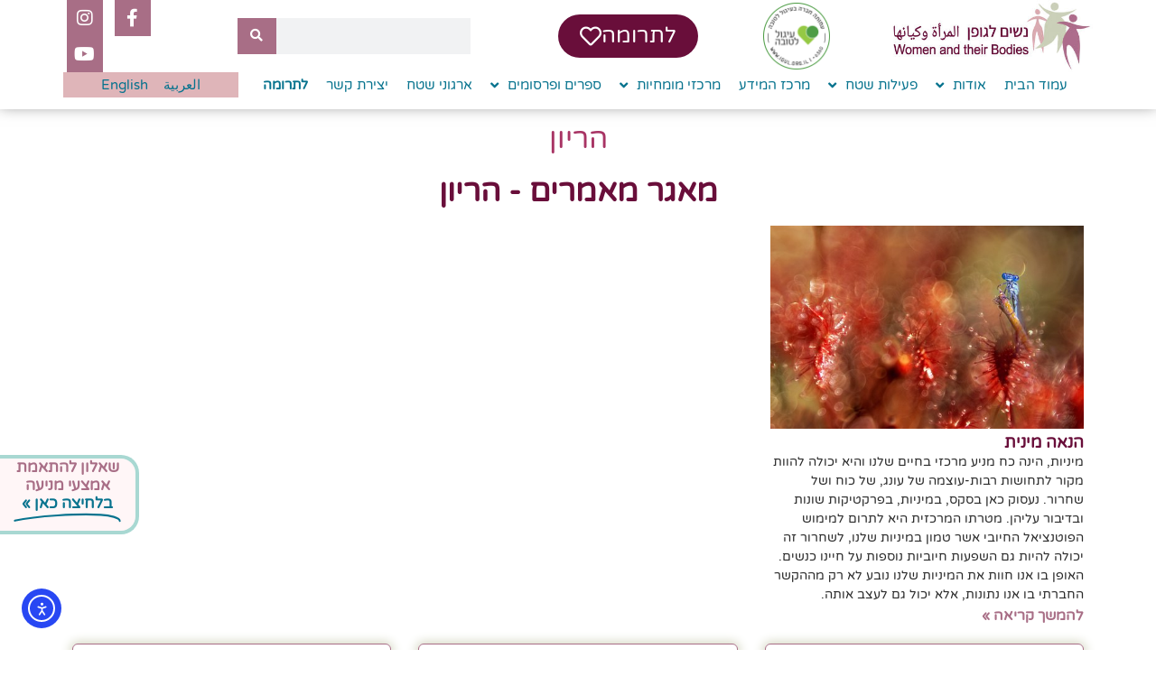

--- FILE ---
content_type: text/html; charset=UTF-8
request_url: https://www.wtb.org.il/tag/%D7%94%D7%A8%D7%99%D7%95%D7%9F/
body_size: 25803
content:
<!DOCTYPE html>
<html class="html" dir="rtl" lang="he-IL">
<head>
	<meta charset="UTF-8">
	<link rel="profile" href="https://gmpg.org/xfn/11">

	<meta name='robots' content='index, follow, max-image-preview:large, max-snippet:-1, max-video-preview:-1' />

<!-- Google Tag Manager for WordPress by gtm4wp.com -->
<script data-cfasync="false" data-pagespeed-no-defer>
	var gtm4wp_datalayer_name = "dataLayer";
	var dataLayer = dataLayer || [];

	const gtm4wp_scrollerscript_debugmode         = false;
	const gtm4wp_scrollerscript_callbacktime      = 100;
	const gtm4wp_scrollerscript_readerlocation    = 150;
	const gtm4wp_scrollerscript_contentelementid  = "content";
	const gtm4wp_scrollerscript_scannertime       = 60;
</script>
<!-- End Google Tag Manager for WordPress by gtm4wp.com --><meta name="viewport" content="width=device-width, initial-scale=1">
	<!-- This site is optimized with the Yoast SEO plugin v25.7 - https://yoast.com/wordpress/plugins/seo/ -->
	<title>הריון Archives - נשים לגופן | المرأة وكيانها | Women and Their Bodies</title>
	<link rel="canonical" href="https://www.wtb.org.il/tag/הריון/" />
	<meta property="og:locale" content="he_IL" />
	<meta property="og:type" content="article" />
	<meta property="og:title" content="הריון Archives - נשים לגופן | المرأة وكيانها | Women and Their Bodies" />
	<meta property="og:url" content="https://www.wtb.org.il/tag/הריון/" />
	<meta property="og:site_name" content="נשים לגופן | المرأة وكيانها | Women and Their Bodies" />
	<meta name="twitter:card" content="summary_large_image" />
	<script type="application/ld+json" class="yoast-schema-graph">{"@context":"https://schema.org","@graph":[{"@type":"CollectionPage","@id":"https://www.wtb.org.il/tag/%d7%94%d7%a8%d7%99%d7%95%d7%9f/","url":"https://www.wtb.org.il/tag/%d7%94%d7%a8%d7%99%d7%95%d7%9f/","name":"הריון Archives - נשים לגופן | المرأة وكيانها | Women and Their Bodies","isPartOf":{"@id":"https://www.wtb.org.il/#website"},"primaryImageOfPage":{"@id":"https://www.wtb.org.il/tag/%d7%94%d7%a8%d7%99%d7%95%d7%9f/#primaryimage"},"image":{"@id":"https://www.wtb.org.il/tag/%d7%94%d7%a8%d7%99%d7%95%d7%9f/#primaryimage"},"thumbnailUrl":"https://www.wtb.org.il/wp-content/uploads/2019/02/שפירית.jpg","breadcrumb":{"@id":"https://www.wtb.org.il/tag/%d7%94%d7%a8%d7%99%d7%95%d7%9f/#breadcrumb"},"inLanguage":"he-IL"},{"@type":"ImageObject","inLanguage":"he-IL","@id":"https://www.wtb.org.il/tag/%d7%94%d7%a8%d7%99%d7%95%d7%9f/#primaryimage","url":"https://www.wtb.org.il/wp-content/uploads/2019/02/שפירית.jpg","contentUrl":"https://www.wtb.org.il/wp-content/uploads/2019/02/שפירית.jpg","width":508,"height":340},{"@type":"BreadcrumbList","@id":"https://www.wtb.org.il/tag/%d7%94%d7%a8%d7%99%d7%95%d7%9f/#breadcrumb","itemListElement":[{"@type":"ListItem","position":1,"name":"Home","item":"https://www.wtb.org.il/"},{"@type":"ListItem","position":2,"name":"הריון"}]},{"@type":"WebSite","@id":"https://www.wtb.org.il/#website","url":"https://www.wtb.org.il/","name":"נשים לגופן | المرأة وكيانها | Women and Their Bodies","description":"נשים מובילות שינוי בתפיסת הבריאות, הגוף והמיניות בישראל نساء يقدن عملية تغيير شاملة في مفاهيم الصحة, الجسد والجنسانية Changing the perception of women\\&#039;s health, bodies and sexuality in Israel","publisher":{"@id":"https://www.wtb.org.il/#organization"},"potentialAction":[{"@type":"SearchAction","target":{"@type":"EntryPoint","urlTemplate":"https://www.wtb.org.il/?s={search_term_string}"},"query-input":{"@type":"PropertyValueSpecification","valueRequired":true,"valueName":"search_term_string"}}],"inLanguage":"he-IL"},{"@type":"Organization","@id":"https://www.wtb.org.il/#organization","name":"נשים לגופן | المرأة وكيانها | Women and Their Bodies","url":"https://www.wtb.org.il/","logo":{"@type":"ImageObject","inLanguage":"he-IL","@id":"https://www.wtb.org.il/#/schema/logo/image/","url":"https://www.wtb.org.il/wp-content/uploads/2022/10/2022-לוגו-נשים-לגופן.jpg","contentUrl":"https://www.wtb.org.il/wp-content/uploads/2022/10/2022-לוגו-נשים-לגופן.jpg","width":400,"height":142,"caption":"נשים לגופן | المرأة وكيانها | Women and Their Bodies"},"image":{"@id":"https://www.wtb.org.il/#/schema/logo/image/"}}]}</script>
	<!-- / Yoast SEO plugin. -->


<link rel='dns-prefetch' href='//www.wtb.org.il' />
<link rel='dns-prefetch' href='//cdn.elementor.com' />
<link rel='dns-prefetch' href='//fonts.googleapis.com' />
<link rel="alternate" type="application/rss+xml" title="נשים לגופן | المرأة وكيانها | Women and Their Bodies &laquo; פיד‏" href="https://www.wtb.org.il/feed/" />
<link rel="alternate" type="application/rss+xml" title="נשים לגופן | المرأة وكيانها | Women and Their Bodies &laquo; פיד תגובות‏" href="https://www.wtb.org.il/comments/feed/" />
<link rel="alternate" type="application/rss+xml" title="נשים לגופן | المرأة وكيانها | Women and Their Bodies &laquo; פיד מהתגית הריון" href="https://www.wtb.org.il/tag/%d7%94%d7%a8%d7%99%d7%95%d7%9f/feed/" />
		<!-- This site uses the Google Analytics by MonsterInsights plugin v9.8.0 - Using Analytics tracking - https://www.monsterinsights.com/ -->
							<script src="//www.googletagmanager.com/gtag/js?id=G-30KXDNBR4C"  data-cfasync="false" data-wpfc-render="false" async></script>
			<script data-cfasync="false" data-wpfc-render="false">
				var mi_version = '9.8.0';
				var mi_track_user = true;
				var mi_no_track_reason = '';
								var MonsterInsightsDefaultLocations = {"page_location":"https:\/\/www.wtb.org.il\/tag\/%D7%94%D7%A8%D7%99%D7%95%D7%9F\/","page_referrer":"https:\/\/www.wtb.org.il\/tag\/%D7%94%D7%A8%D7%99%D7%95%D7%9F"};
								if ( typeof MonsterInsightsPrivacyGuardFilter === 'function' ) {
					var MonsterInsightsLocations = (typeof MonsterInsightsExcludeQuery === 'object') ? MonsterInsightsPrivacyGuardFilter( MonsterInsightsExcludeQuery ) : MonsterInsightsPrivacyGuardFilter( MonsterInsightsDefaultLocations );
				} else {
					var MonsterInsightsLocations = (typeof MonsterInsightsExcludeQuery === 'object') ? MonsterInsightsExcludeQuery : MonsterInsightsDefaultLocations;
				}

								var disableStrs = [
										'ga-disable-G-30KXDNBR4C',
									];

				/* Function to detect opted out users */
				function __gtagTrackerIsOptedOut() {
					for (var index = 0; index < disableStrs.length; index++) {
						if (document.cookie.indexOf(disableStrs[index] + '=true') > -1) {
							return true;
						}
					}

					return false;
				}

				/* Disable tracking if the opt-out cookie exists. */
				if (__gtagTrackerIsOptedOut()) {
					for (var index = 0; index < disableStrs.length; index++) {
						window[disableStrs[index]] = true;
					}
				}

				/* Opt-out function */
				function __gtagTrackerOptout() {
					for (var index = 0; index < disableStrs.length; index++) {
						document.cookie = disableStrs[index] + '=true; expires=Thu, 31 Dec 2099 23:59:59 UTC; path=/';
						window[disableStrs[index]] = true;
					}
				}

				if ('undefined' === typeof gaOptout) {
					function gaOptout() {
						__gtagTrackerOptout();
					}
				}
								window.dataLayer = window.dataLayer || [];

				window.MonsterInsightsDualTracker = {
					helpers: {},
					trackers: {},
				};
				if (mi_track_user) {
					function __gtagDataLayer() {
						dataLayer.push(arguments);
					}

					function __gtagTracker(type, name, parameters) {
						if (!parameters) {
							parameters = {};
						}

						if (parameters.send_to) {
							__gtagDataLayer.apply(null, arguments);
							return;
						}

						if (type === 'event') {
														parameters.send_to = monsterinsights_frontend.v4_id;
							var hookName = name;
							if (typeof parameters['event_category'] !== 'undefined') {
								hookName = parameters['event_category'] + ':' + name;
							}

							if (typeof MonsterInsightsDualTracker.trackers[hookName] !== 'undefined') {
								MonsterInsightsDualTracker.trackers[hookName](parameters);
							} else {
								__gtagDataLayer('event', name, parameters);
							}
							
						} else {
							__gtagDataLayer.apply(null, arguments);
						}
					}

					__gtagTracker('js', new Date());
					__gtagTracker('set', {
						'developer_id.dZGIzZG': true,
											});
					if ( MonsterInsightsLocations.page_location ) {
						__gtagTracker('set', MonsterInsightsLocations);
					}
										__gtagTracker('config', 'G-30KXDNBR4C', {"forceSSL":"true","anonymize_ip":"true","link_attribution":"true"} );
										window.gtag = __gtagTracker;										(function () {
						/* https://developers.google.com/analytics/devguides/collection/analyticsjs/ */
						/* ga and __gaTracker compatibility shim. */
						var noopfn = function () {
							return null;
						};
						var newtracker = function () {
							return new Tracker();
						};
						var Tracker = function () {
							return null;
						};
						var p = Tracker.prototype;
						p.get = noopfn;
						p.set = noopfn;
						p.send = function () {
							var args = Array.prototype.slice.call(arguments);
							args.unshift('send');
							__gaTracker.apply(null, args);
						};
						var __gaTracker = function () {
							var len = arguments.length;
							if (len === 0) {
								return;
							}
							var f = arguments[len - 1];
							if (typeof f !== 'object' || f === null || typeof f.hitCallback !== 'function') {
								if ('send' === arguments[0]) {
									var hitConverted, hitObject = false, action;
									if ('event' === arguments[1]) {
										if ('undefined' !== typeof arguments[3]) {
											hitObject = {
												'eventAction': arguments[3],
												'eventCategory': arguments[2],
												'eventLabel': arguments[4],
												'value': arguments[5] ? arguments[5] : 1,
											}
										}
									}
									if ('pageview' === arguments[1]) {
										if ('undefined' !== typeof arguments[2]) {
											hitObject = {
												'eventAction': 'page_view',
												'page_path': arguments[2],
											}
										}
									}
									if (typeof arguments[2] === 'object') {
										hitObject = arguments[2];
									}
									if (typeof arguments[5] === 'object') {
										Object.assign(hitObject, arguments[5]);
									}
									if ('undefined' !== typeof arguments[1].hitType) {
										hitObject = arguments[1];
										if ('pageview' === hitObject.hitType) {
											hitObject.eventAction = 'page_view';
										}
									}
									if (hitObject) {
										action = 'timing' === arguments[1].hitType ? 'timing_complete' : hitObject.eventAction;
										hitConverted = mapArgs(hitObject);
										__gtagTracker('event', action, hitConverted);
									}
								}
								return;
							}

							function mapArgs(args) {
								var arg, hit = {};
								var gaMap = {
									'eventCategory': 'event_category',
									'eventAction': 'event_action',
									'eventLabel': 'event_label',
									'eventValue': 'event_value',
									'nonInteraction': 'non_interaction',
									'timingCategory': 'event_category',
									'timingVar': 'name',
									'timingValue': 'value',
									'timingLabel': 'event_label',
									'page': 'page_path',
									'location': 'page_location',
									'title': 'page_title',
									'referrer' : 'page_referrer',
								};
								for (arg in args) {
																		if (!(!args.hasOwnProperty(arg) || !gaMap.hasOwnProperty(arg))) {
										hit[gaMap[arg]] = args[arg];
									} else {
										hit[arg] = args[arg];
									}
								}
								return hit;
							}

							try {
								f.hitCallback();
							} catch (ex) {
							}
						};
						__gaTracker.create = newtracker;
						__gaTracker.getByName = newtracker;
						__gaTracker.getAll = function () {
							return [];
						};
						__gaTracker.remove = noopfn;
						__gaTracker.loaded = true;
						window['__gaTracker'] = __gaTracker;
					})();
									} else {
										console.log("");
					(function () {
						function __gtagTracker() {
							return null;
						}

						window['__gtagTracker'] = __gtagTracker;
						window['gtag'] = __gtagTracker;
					})();
									}
			</script>
			
							<!-- / Google Analytics by MonsterInsights -->
		<style id='wp-img-auto-sizes-contain-inline-css'>
img:is([sizes=auto i],[sizes^="auto," i]){contain-intrinsic-size:3000px 1500px}
/*# sourceURL=wp-img-auto-sizes-contain-inline-css */
</style>
<link rel='stylesheet' id='sbi_styles-css' href='https://www.wtb.org.il/wp-content/plugins/instagram-feed/css/sbi-styles.min.css?ver=6.9.1' media='all' />
<style id='wp-emoji-styles-inline-css'>

	img.wp-smiley, img.emoji {
		display: inline !important;
		border: none !important;
		box-shadow: none !important;
		height: 1em !important;
		width: 1em !important;
		margin: 0 0.07em !important;
		vertical-align: -0.1em !important;
		background: none !important;
		padding: 0 !important;
	}
/*# sourceURL=wp-emoji-styles-inline-css */
</style>
<link rel='stylesheet' id='wp-block-library-rtl-css' href='https://www.wtb.org.il/wp-includes/css/dist/block-library/style-rtl.min.css?ver=6.9' media='all' />
<style id='global-styles-inline-css'>
:root{--wp--preset--aspect-ratio--square: 1;--wp--preset--aspect-ratio--4-3: 4/3;--wp--preset--aspect-ratio--3-4: 3/4;--wp--preset--aspect-ratio--3-2: 3/2;--wp--preset--aspect-ratio--2-3: 2/3;--wp--preset--aspect-ratio--16-9: 16/9;--wp--preset--aspect-ratio--9-16: 9/16;--wp--preset--color--black: #000000;--wp--preset--color--cyan-bluish-gray: #abb8c3;--wp--preset--color--white: #ffffff;--wp--preset--color--pale-pink: #f78da7;--wp--preset--color--vivid-red: #cf2e2e;--wp--preset--color--luminous-vivid-orange: #ff6900;--wp--preset--color--luminous-vivid-amber: #fcb900;--wp--preset--color--light-green-cyan: #7bdcb5;--wp--preset--color--vivid-green-cyan: #00d084;--wp--preset--color--pale-cyan-blue: #8ed1fc;--wp--preset--color--vivid-cyan-blue: #0693e3;--wp--preset--color--vivid-purple: #9b51e0;--wp--preset--gradient--vivid-cyan-blue-to-vivid-purple: linear-gradient(135deg,rgb(6,147,227) 0%,rgb(155,81,224) 100%);--wp--preset--gradient--light-green-cyan-to-vivid-green-cyan: linear-gradient(135deg,rgb(122,220,180) 0%,rgb(0,208,130) 100%);--wp--preset--gradient--luminous-vivid-amber-to-luminous-vivid-orange: linear-gradient(135deg,rgb(252,185,0) 0%,rgb(255,105,0) 100%);--wp--preset--gradient--luminous-vivid-orange-to-vivid-red: linear-gradient(135deg,rgb(255,105,0) 0%,rgb(207,46,46) 100%);--wp--preset--gradient--very-light-gray-to-cyan-bluish-gray: linear-gradient(135deg,rgb(238,238,238) 0%,rgb(169,184,195) 100%);--wp--preset--gradient--cool-to-warm-spectrum: linear-gradient(135deg,rgb(74,234,220) 0%,rgb(151,120,209) 20%,rgb(207,42,186) 40%,rgb(238,44,130) 60%,rgb(251,105,98) 80%,rgb(254,248,76) 100%);--wp--preset--gradient--blush-light-purple: linear-gradient(135deg,rgb(255,206,236) 0%,rgb(152,150,240) 100%);--wp--preset--gradient--blush-bordeaux: linear-gradient(135deg,rgb(254,205,165) 0%,rgb(254,45,45) 50%,rgb(107,0,62) 100%);--wp--preset--gradient--luminous-dusk: linear-gradient(135deg,rgb(255,203,112) 0%,rgb(199,81,192) 50%,rgb(65,88,208) 100%);--wp--preset--gradient--pale-ocean: linear-gradient(135deg,rgb(255,245,203) 0%,rgb(182,227,212) 50%,rgb(51,167,181) 100%);--wp--preset--gradient--electric-grass: linear-gradient(135deg,rgb(202,248,128) 0%,rgb(113,206,126) 100%);--wp--preset--gradient--midnight: linear-gradient(135deg,rgb(2,3,129) 0%,rgb(40,116,252) 100%);--wp--preset--font-size--small: 13px;--wp--preset--font-size--medium: 20px;--wp--preset--font-size--large: 36px;--wp--preset--font-size--x-large: 42px;--wp--preset--spacing--20: 0.44rem;--wp--preset--spacing--30: 0.67rem;--wp--preset--spacing--40: 1rem;--wp--preset--spacing--50: 1.5rem;--wp--preset--spacing--60: 2.25rem;--wp--preset--spacing--70: 3.38rem;--wp--preset--spacing--80: 5.06rem;--wp--preset--shadow--natural: 6px 6px 9px rgba(0, 0, 0, 0.2);--wp--preset--shadow--deep: 12px 12px 50px rgba(0, 0, 0, 0.4);--wp--preset--shadow--sharp: 6px 6px 0px rgba(0, 0, 0, 0.2);--wp--preset--shadow--outlined: 6px 6px 0px -3px rgb(255, 255, 255), 6px 6px rgb(0, 0, 0);--wp--preset--shadow--crisp: 6px 6px 0px rgb(0, 0, 0);}:where(.is-layout-flex){gap: 0.5em;}:where(.is-layout-grid){gap: 0.5em;}body .is-layout-flex{display: flex;}.is-layout-flex{flex-wrap: wrap;align-items: center;}.is-layout-flex > :is(*, div){margin: 0;}body .is-layout-grid{display: grid;}.is-layout-grid > :is(*, div){margin: 0;}:where(.wp-block-columns.is-layout-flex){gap: 2em;}:where(.wp-block-columns.is-layout-grid){gap: 2em;}:where(.wp-block-post-template.is-layout-flex){gap: 1.25em;}:where(.wp-block-post-template.is-layout-grid){gap: 1.25em;}.has-black-color{color: var(--wp--preset--color--black) !important;}.has-cyan-bluish-gray-color{color: var(--wp--preset--color--cyan-bluish-gray) !important;}.has-white-color{color: var(--wp--preset--color--white) !important;}.has-pale-pink-color{color: var(--wp--preset--color--pale-pink) !important;}.has-vivid-red-color{color: var(--wp--preset--color--vivid-red) !important;}.has-luminous-vivid-orange-color{color: var(--wp--preset--color--luminous-vivid-orange) !important;}.has-luminous-vivid-amber-color{color: var(--wp--preset--color--luminous-vivid-amber) !important;}.has-light-green-cyan-color{color: var(--wp--preset--color--light-green-cyan) !important;}.has-vivid-green-cyan-color{color: var(--wp--preset--color--vivid-green-cyan) !important;}.has-pale-cyan-blue-color{color: var(--wp--preset--color--pale-cyan-blue) !important;}.has-vivid-cyan-blue-color{color: var(--wp--preset--color--vivid-cyan-blue) !important;}.has-vivid-purple-color{color: var(--wp--preset--color--vivid-purple) !important;}.has-black-background-color{background-color: var(--wp--preset--color--black) !important;}.has-cyan-bluish-gray-background-color{background-color: var(--wp--preset--color--cyan-bluish-gray) !important;}.has-white-background-color{background-color: var(--wp--preset--color--white) !important;}.has-pale-pink-background-color{background-color: var(--wp--preset--color--pale-pink) !important;}.has-vivid-red-background-color{background-color: var(--wp--preset--color--vivid-red) !important;}.has-luminous-vivid-orange-background-color{background-color: var(--wp--preset--color--luminous-vivid-orange) !important;}.has-luminous-vivid-amber-background-color{background-color: var(--wp--preset--color--luminous-vivid-amber) !important;}.has-light-green-cyan-background-color{background-color: var(--wp--preset--color--light-green-cyan) !important;}.has-vivid-green-cyan-background-color{background-color: var(--wp--preset--color--vivid-green-cyan) !important;}.has-pale-cyan-blue-background-color{background-color: var(--wp--preset--color--pale-cyan-blue) !important;}.has-vivid-cyan-blue-background-color{background-color: var(--wp--preset--color--vivid-cyan-blue) !important;}.has-vivid-purple-background-color{background-color: var(--wp--preset--color--vivid-purple) !important;}.has-black-border-color{border-color: var(--wp--preset--color--black) !important;}.has-cyan-bluish-gray-border-color{border-color: var(--wp--preset--color--cyan-bluish-gray) !important;}.has-white-border-color{border-color: var(--wp--preset--color--white) !important;}.has-pale-pink-border-color{border-color: var(--wp--preset--color--pale-pink) !important;}.has-vivid-red-border-color{border-color: var(--wp--preset--color--vivid-red) !important;}.has-luminous-vivid-orange-border-color{border-color: var(--wp--preset--color--luminous-vivid-orange) !important;}.has-luminous-vivid-amber-border-color{border-color: var(--wp--preset--color--luminous-vivid-amber) !important;}.has-light-green-cyan-border-color{border-color: var(--wp--preset--color--light-green-cyan) !important;}.has-vivid-green-cyan-border-color{border-color: var(--wp--preset--color--vivid-green-cyan) !important;}.has-pale-cyan-blue-border-color{border-color: var(--wp--preset--color--pale-cyan-blue) !important;}.has-vivid-cyan-blue-border-color{border-color: var(--wp--preset--color--vivid-cyan-blue) !important;}.has-vivid-purple-border-color{border-color: var(--wp--preset--color--vivid-purple) !important;}.has-vivid-cyan-blue-to-vivid-purple-gradient-background{background: var(--wp--preset--gradient--vivid-cyan-blue-to-vivid-purple) !important;}.has-light-green-cyan-to-vivid-green-cyan-gradient-background{background: var(--wp--preset--gradient--light-green-cyan-to-vivid-green-cyan) !important;}.has-luminous-vivid-amber-to-luminous-vivid-orange-gradient-background{background: var(--wp--preset--gradient--luminous-vivid-amber-to-luminous-vivid-orange) !important;}.has-luminous-vivid-orange-to-vivid-red-gradient-background{background: var(--wp--preset--gradient--luminous-vivid-orange-to-vivid-red) !important;}.has-very-light-gray-to-cyan-bluish-gray-gradient-background{background: var(--wp--preset--gradient--very-light-gray-to-cyan-bluish-gray) !important;}.has-cool-to-warm-spectrum-gradient-background{background: var(--wp--preset--gradient--cool-to-warm-spectrum) !important;}.has-blush-light-purple-gradient-background{background: var(--wp--preset--gradient--blush-light-purple) !important;}.has-blush-bordeaux-gradient-background{background: var(--wp--preset--gradient--blush-bordeaux) !important;}.has-luminous-dusk-gradient-background{background: var(--wp--preset--gradient--luminous-dusk) !important;}.has-pale-ocean-gradient-background{background: var(--wp--preset--gradient--pale-ocean) !important;}.has-electric-grass-gradient-background{background: var(--wp--preset--gradient--electric-grass) !important;}.has-midnight-gradient-background{background: var(--wp--preset--gradient--midnight) !important;}.has-small-font-size{font-size: var(--wp--preset--font-size--small) !important;}.has-medium-font-size{font-size: var(--wp--preset--font-size--medium) !important;}.has-large-font-size{font-size: var(--wp--preset--font-size--large) !important;}.has-x-large-font-size{font-size: var(--wp--preset--font-size--x-large) !important;}
/*# sourceURL=global-styles-inline-css */
</style>

<style id='classic-theme-styles-inline-css'>
/*! This file is auto-generated */
.wp-block-button__link{color:#fff;background-color:#32373c;border-radius:9999px;box-shadow:none;text-decoration:none;padding:calc(.667em + 2px) calc(1.333em + 2px);font-size:1.125em}.wp-block-file__button{background:#32373c;color:#fff;text-decoration:none}
/*# sourceURL=/wp-includes/css/classic-themes.min.css */
</style>
<link rel='stylesheet' id='ea11y-widget-fonts-css' href='https://www.wtb.org.il/wp-content/plugins/pojo-accessibility/assets/build/fonts.css?ver=3.7.0' media='all' />
<link rel='stylesheet' id='ea11y-skip-link-css' href='https://www.wtb.org.il/wp-content/plugins/pojo-accessibility/assets/build/skip-link.css?ver=3.7.0' media='all' />
<link rel='stylesheet' id='oceanwp-style-css' href='https://www.wtb.org.il/wp-content/themes/oceanwp/assets/css/style.min.css?ver=1.0' media='all' />
<style id='oceanwp-style-inline-css'>
body div.wpforms-container-full .wpforms-form input[type=submit]:hover,
			body div.wpforms-container-full .wpforms-form input[type=submit]:active,
			body div.wpforms-container-full .wpforms-form button[type=submit]:hover,
			body div.wpforms-container-full .wpforms-form button[type=submit]:active,
			body div.wpforms-container-full .wpforms-form .wpforms-page-button:hover,
			body div.wpforms-container-full .wpforms-form .wpforms-page-button:active,
			body .wp-core-ui div.wpforms-container-full .wpforms-form input[type=submit]:hover,
			body .wp-core-ui div.wpforms-container-full .wpforms-form input[type=submit]:active,
			body .wp-core-ui div.wpforms-container-full .wpforms-form button[type=submit]:hover,
			body .wp-core-ui div.wpforms-container-full .wpforms-form button[type=submit]:active,
			body .wp-core-ui div.wpforms-container-full .wpforms-form .wpforms-page-button:hover,
			body .wp-core-ui div.wpforms-container-full .wpforms-form .wpforms-page-button:active {
					background: linear-gradient(0deg, rgba(0, 0, 0, 0.2), rgba(0, 0, 0, 0.2)), var(--wpforms-button-background-color-alt, var(--wpforms-button-background-color)) !important;
			}
/*# sourceURL=oceanwp-style-inline-css */
</style>
<link rel='stylesheet' id='child-style-css' href='https://www.wtb.org.il/wp-content/themes/oceanwp-child-theme-master/style.css?ver=6.9' media='all' />
<link rel='stylesheet' id='oceanwp-rtl-css' href='https://www.wtb.org.il/wp-content/themes/oceanwp/rtl.css?ver=6.9' media='all' />
<link rel='stylesheet' id='font-awesome-css' href='https://www.wtb.org.il/wp-content/themes/oceanwp/assets/fonts/fontawesome/css/all.min.css?ver=6.7.2' media='all' />
<link rel='stylesheet' id='simple-line-icons-css' href='https://www.wtb.org.il/wp-content/themes/oceanwp/assets/css/third/simple-line-icons.min.css?ver=2.4.0' media='all' />
<link rel='stylesheet' id='oceanwp-google-font-varela-round-css' href='//fonts.googleapis.com/css?family=Varela+Round%3A100%2C200%2C300%2C400%2C500%2C600%2C700%2C800%2C900%2C100i%2C200i%2C300i%2C400i%2C500i%2C600i%2C700i%2C800i%2C900i&#038;subset=latin&#038;display=swap&#038;ver=6.9' media='all' />
<link rel='stylesheet' id='elementor-frontend-css' href='https://www.wtb.org.il/wp-content/plugins/elementor/assets/css/frontend-rtl.min.css?ver=3.32.1' media='all' />
<link rel='stylesheet' id='widget-image-css' href='https://www.wtb.org.il/wp-content/plugins/elementor/assets/css/widget-image-rtl.min.css?ver=3.32.1' media='all' />
<link rel='stylesheet' id='widget-search-form-css' href='https://www.wtb.org.il/wp-content/plugins/elementor-pro/assets/css/widget-search-form-rtl.min.css?ver=3.31.2' media='all' />
<link rel='stylesheet' id='elementor-icons-shared-0-css' href='https://www.wtb.org.il/wp-content/plugins/elementor/assets/lib/font-awesome/css/fontawesome.min.css?ver=5.15.3' media='all' />
<link rel='stylesheet' id='elementor-icons-fa-solid-css' href='https://www.wtb.org.il/wp-content/plugins/elementor/assets/lib/font-awesome/css/solid.min.css?ver=5.15.3' media='all' />
<link rel='stylesheet' id='widget-social-icons-css' href='https://www.wtb.org.il/wp-content/plugins/elementor/assets/css/widget-social-icons-rtl.min.css?ver=3.32.1' media='all' />
<link rel='stylesheet' id='e-apple-webkit-css' href='https://www.wtb.org.il/wp-content/plugins/elementor/assets/css/conditionals/apple-webkit.min.css?ver=3.32.1' media='all' />
<link rel='stylesheet' id='widget-nav-menu-css' href='https://www.wtb.org.il/wp-content/plugins/elementor-pro/assets/css/widget-nav-menu-rtl.min.css?ver=3.31.2' media='all' />
<link rel='stylesheet' id='e-sticky-css' href='https://www.wtb.org.il/wp-content/plugins/elementor-pro/assets/css/modules/sticky.min.css?ver=3.31.2' media='all' />
<link rel='stylesheet' id='widget-heading-css' href='https://www.wtb.org.il/wp-content/plugins/elementor/assets/css/widget-heading-rtl.min.css?ver=3.32.1' media='all' />
<link rel='stylesheet' id='widget-icon-list-css' href='https://www.wtb.org.il/wp-content/plugins/elementor/assets/css/widget-icon-list-rtl.min.css?ver=3.32.1' media='all' />
<link rel='stylesheet' id='widget-animated-headline-css' href='https://www.wtb.org.il/wp-content/plugins/elementor-pro/assets/css/widget-animated-headline-rtl.min.css?ver=3.31.2' media='all' />
<link rel='stylesheet' id='widget-posts-css' href='https://www.wtb.org.il/wp-content/plugins/elementor-pro/assets/css/widget-posts-rtl.min.css?ver=3.31.2' media='all' />
<link rel='stylesheet' id='widget-call-to-action-css' href='https://www.wtb.org.il/wp-content/plugins/elementor-pro/assets/css/widget-call-to-action-rtl.min.css?ver=3.31.2' media='all' />
<link rel='stylesheet' id='e-transitions-css' href='https://www.wtb.org.il/wp-content/plugins/elementor-pro/assets/css/conditionals/transitions.min.css?ver=3.31.2' media='all' />
<link rel='stylesheet' id='e-popup-css' href='https://www.wtb.org.il/wp-content/plugins/elementor-pro/assets/css/conditionals/popup.min.css?ver=3.31.2' media='all' />
<link rel='stylesheet' id='elementor-icons-css' href='https://www.wtb.org.il/wp-content/plugins/elementor/assets/lib/eicons/css/elementor-icons.min.css?ver=5.44.0' media='all' />
<link rel='stylesheet' id='elementor-post-13396-css' href='https://www.wtb.org.il/wp-content/uploads/elementor/css/post-13396.css?ver=1760017525' media='all' />
<link rel='stylesheet' id='font-awesome-5-all-css' href='https://www.wtb.org.il/wp-content/plugins/elementor/assets/lib/font-awesome/css/all.min.css?ver=3.32.1' media='all' />
<link rel='stylesheet' id='font-awesome-4-shim-css' href='https://www.wtb.org.il/wp-content/plugins/elementor/assets/lib/font-awesome/css/v4-shims.min.css?ver=3.32.1' media='all' />
<link rel='stylesheet' id='namogo-icons-css' href='https://www.wtb.org.il/wp-content/plugins/elementor-extras/assets/lib/nicons/css/nicons.css?ver=2.2.51' media='all' />
<link rel='stylesheet' id='elementor-extras-frontend-css' href='https://www.wtb.org.il/wp-content/plugins/elementor-extras/assets/css/frontend-rtl.min.css?ver=2.2.51' media='all' />
<link rel='stylesheet' id='sbistyles-css' href='https://www.wtb.org.il/wp-content/plugins/instagram-feed/css/sbi-styles.min.css?ver=6.9.1' media='all' />
<link rel='stylesheet' id='elementor-post-13425-css' href='https://www.wtb.org.il/wp-content/uploads/elementor/css/post-13425.css?ver=1760017525' media='all' />
<link rel='stylesheet' id='elementor-post-11646-css' href='https://www.wtb.org.il/wp-content/uploads/elementor/css/post-11646.css?ver=1760017525' media='all' />
<link rel='stylesheet' id='elementor-post-18270-css' href='https://www.wtb.org.il/wp-content/uploads/elementor/css/post-18270.css?ver=1760021988' media='all' />
<link rel='stylesheet' id='elementor-post-25334-css' href='https://www.wtb.org.il/wp-content/uploads/elementor/css/post-25334.css?ver=1760017525' media='all' />
<link rel='stylesheet' id='__EPYT__style-css' href='https://www.wtb.org.il/wp-content/plugins/youtube-embed-plus/styles/ytprefs.min.css?ver=14.2.3' media='all' />
<style id='__EPYT__style-inline-css'>

                .epyt-gallery-thumb {
                        width: 33.333%;
                }
                
/*# sourceURL=__EPYT__style-inline-css */
</style>
<link rel='stylesheet' id='oe-widgets-style-css' href='https://www.wtb.org.il/wp-content/plugins/ocean-extra/assets/css/widgets.css?ver=6.9' media='all' />
<link rel='stylesheet' id='oe-widgets-style-rtl-css' href='https://www.wtb.org.il/wp-content/plugins/ocean-extra/assets/css/rtl.css?ver=6.9' media='all' />
<link rel='stylesheet' id='elementor-gf-local-varelaround-css' href='https://www.wtb.org.il/wp-content/uploads/elementor/google-fonts/css/varelaround.css?ver=1742755796' media='all' />
<link rel='stylesheet' id='elementor-icons-fa-regular-css' href='https://www.wtb.org.il/wp-content/plugins/elementor/assets/lib/font-awesome/css/regular.min.css?ver=5.15.3' media='all' />
<link rel='stylesheet' id='elementor-icons-fa-brands-css' href='https://www.wtb.org.il/wp-content/plugins/elementor/assets/lib/font-awesome/css/brands.min.css?ver=5.15.3' media='all' />
<script src="https://www.wtb.org.il/wp-content/plugins/google-analytics-for-wordpress/assets/js/frontend-gtag.min.js?ver=9.8.0" id="monsterinsights-frontend-script-js" async data-wp-strategy="async"></script>
<script data-cfasync="false" data-wpfc-render="false" id='monsterinsights-frontend-script-js-extra'>var monsterinsights_frontend = {"js_events_tracking":"true","download_extensions":"doc,pdf,ppt,zip,xls,docx,pptx,xlsx","inbound_paths":"[{\"path\":\"\\\/go\\\/\",\"label\":\"affiliate\"},{\"path\":\"\\\/recommend\\\/\",\"label\":\"affiliate\"}]","home_url":"https:\/\/www.wtb.org.il","hash_tracking":"false","v4_id":"G-30KXDNBR4C"};</script>
<script src="https://www.wtb.org.il/wp-content/plugins/duracelltomi-google-tag-manager/dist/js/analytics-talk-content-tracking.js?ver=1.21.1" id="gtm4wp-scroll-tracking-js"></script>
<script src="https://www.wtb.org.il/wp-includes/js/jquery/jquery.min.js?ver=3.7.1" id="jquery-core-js"></script>
<script src="https://www.wtb.org.il/wp-includes/js/jquery/jquery-migrate.min.js?ver=3.4.1" id="jquery-migrate-js"></script>
<script src="https://www.wtb.org.il/wp-content/plugins/elementor/assets/lib/font-awesome/js/v4-shims.min.js?ver=3.32.1" id="font-awesome-4-shim-js"></script>
<script id="__ytprefs__-js-extra">
var _EPYT_ = {"ajaxurl":"https://www.wtb.org.il/wp-admin/admin-ajax.php","security":"da7b2aeea4","gallery_scrolloffset":"20","eppathtoscripts":"https://www.wtb.org.il/wp-content/plugins/youtube-embed-plus/scripts/","eppath":"https://www.wtb.org.il/wp-content/plugins/youtube-embed-plus/","epresponsiveselector":"[\"iframe.__youtube_prefs_widget__\"]","epdovol":"1","version":"14.2.3","evselector":"iframe.__youtube_prefs__[src], iframe[src*=\"youtube.com/embed/\"], iframe[src*=\"youtube-nocookie.com/embed/\"]","ajax_compat":"","maxres_facade":"eager","ytapi_load":"light","pause_others":"","stopMobileBuffer":"1","facade_mode":"","not_live_on_channel":""};
//# sourceURL=__ytprefs__-js-extra
</script>
<script src="https://www.wtb.org.il/wp-content/plugins/youtube-embed-plus/scripts/ytprefs.min.js?ver=14.2.3" id="__ytprefs__-js"></script>
<link rel="https://api.w.org/" href="https://www.wtb.org.il/wp-json/" /><link rel="alternate" title="JSON" type="application/json" href="https://www.wtb.org.il/wp-json/wp/v2/tags/283" /><link rel="EditURI" type="application/rsd+xml" title="RSD" href="https://www.wtb.org.il/xmlrpc.php?rsd" />
<meta name="generator" content="WordPress 6.9" />
<!-- Global site tag (gtag.js) - Google Analytics -->
<script async src="https://www.googletagmanager.com/gtag/js?id=UA-9705377-1"></script>
<script>
  window.dataLayer = window.dataLayer || [];
  function gtag(){dataLayer.push(arguments);}
  gtag('js', new Date());

  gtag('config', 'UA-9705377-1');
</script>
<!-- Google Tag Manager for WordPress by gtm4wp.com -->
<!-- GTM Container placement set to automatic -->
<script data-cfasync="false" data-pagespeed-no-defer>
	var dataLayer_content = {"pageTitle":"הריון Archives - נשים לגופן | المرأة وكيانها | Women and Their Bodies","pagePostType":"post","pagePostType2":"tag-post"};
	dataLayer.push( dataLayer_content );
</script>
<script data-cfasync="false" data-pagespeed-no-defer>
		if (typeof gtag == "undefined") {
			function gtag(){dataLayer.push(arguments);}
		}

		gtag("consent", "default", {
			"analytics_storage": "granted",
			"ad_storage": "granted",
			"ad_user_data": "granted",
			"ad_personalization": "granted",
			"functionality_storage": "granted",
			"security_storage": "granted",
			"personalization_storage": "granted",
		});
</script>
<script data-cfasync="false" data-pagespeed-no-defer>
(function(w,d,s,l,i){w[l]=w[l]||[];w[l].push({'gtm.start':
new Date().getTime(),event:'gtm.js'});var f=d.getElementsByTagName(s)[0],
j=d.createElement(s),dl=l!='dataLayer'?'&l='+l:'';j.async=true;j.src=
'//www.googletagmanager.com/gtm.js?id='+i+dl;f.parentNode.insertBefore(j,f);
})(window,document,'script','dataLayer','GTM-W98V4NWN');
</script>
<!-- End Google Tag Manager for WordPress by gtm4wp.com --><meta name="generator" content="Elementor 3.32.1; features: additional_custom_breakpoints; settings: css_print_method-external, google_font-enabled, font_display-auto">
			<style>
				.e-con.e-parent:nth-of-type(n+4):not(.e-lazyloaded):not(.e-no-lazyload),
				.e-con.e-parent:nth-of-type(n+4):not(.e-lazyloaded):not(.e-no-lazyload) * {
					background-image: none !important;
				}
				@media screen and (max-height: 1024px) {
					.e-con.e-parent:nth-of-type(n+3):not(.e-lazyloaded):not(.e-no-lazyload),
					.e-con.e-parent:nth-of-type(n+3):not(.e-lazyloaded):not(.e-no-lazyload) * {
						background-image: none !important;
					}
				}
				@media screen and (max-height: 640px) {
					.e-con.e-parent:nth-of-type(n+2):not(.e-lazyloaded):not(.e-no-lazyload),
					.e-con.e-parent:nth-of-type(n+2):not(.e-lazyloaded):not(.e-no-lazyload) * {
						background-image: none !important;
					}
				}
			</style>
			<link rel="icon" href="https://www.wtb.org.il/wp-content/uploads/2018/12/cropped-fav-32x32.png" sizes="32x32" />
<link rel="icon" href="https://www.wtb.org.il/wp-content/uploads/2018/12/cropped-fav-192x192.png" sizes="192x192" />
<link rel="apple-touch-icon" href="https://www.wtb.org.il/wp-content/uploads/2018/12/cropped-fav-180x180.png" />
<meta name="msapplication-TileImage" content="https://www.wtb.org.il/wp-content/uploads/2018/12/cropped-fav-270x270.png" />
		<style id="wp-custom-css">
			#site-navigation-wrap .dropdown-menu >li >a{display:block;font-size:14px;line-height:35px;color:#555;padding:0 15px;letter-spacing:0}		</style>
		<!-- OceanWP CSS -->
<style type="text/css">
/* Colors */a:hover,a.light:hover,.theme-heading .text::before,.theme-heading .text::after,#top-bar-content >a:hover,#top-bar-social li.oceanwp-email a:hover,#site-navigation-wrap .dropdown-menu >li >a:hover,#site-header.medium-header #medium-searchform button:hover,.oceanwp-mobile-menu-icon a:hover,.blog-entry.post .blog-entry-header .entry-title a:hover,.blog-entry.post .blog-entry-readmore a:hover,.blog-entry.thumbnail-entry .blog-entry-category a,ul.meta li a:hover,.dropcap,.single nav.post-navigation .nav-links .title,body .related-post-title a:hover,body #wp-calendar caption,body .contact-info-widget.default i,body .contact-info-widget.big-icons i,body .custom-links-widget .oceanwp-custom-links li a:hover,body .custom-links-widget .oceanwp-custom-links li a:hover:before,body .posts-thumbnails-widget li a:hover,body .social-widget li.oceanwp-email a:hover,.comment-author .comment-meta .comment-reply-link,#respond #cancel-comment-reply-link:hover,#footer-widgets .footer-box a:hover,#footer-bottom a:hover,#footer-bottom #footer-bottom-menu a:hover,.sidr a:hover,.sidr-class-dropdown-toggle:hover,.sidr-class-menu-item-has-children.active >a,.sidr-class-menu-item-has-children.active >a >.sidr-class-dropdown-toggle,input[type=checkbox]:checked:before{color:}.single nav.post-navigation .nav-links .title .owp-icon use,.blog-entry.post .blog-entry-readmore a:hover .owp-icon use,body .contact-info-widget.default .owp-icon use,body .contact-info-widget.big-icons .owp-icon use{stroke:}input[type="button"],input[type="reset"],input[type="submit"],button[type="submit"],.button,#site-navigation-wrap .dropdown-menu >li.btn >a >span,.thumbnail:hover i,.thumbnail:hover .link-post-svg-icon,.post-quote-content,.omw-modal .omw-close-modal,body .contact-info-widget.big-icons li:hover i,body .contact-info-widget.big-icons li:hover .owp-icon,body div.wpforms-container-full .wpforms-form input[type=submit],body div.wpforms-container-full .wpforms-form button[type=submit],body div.wpforms-container-full .wpforms-form .wpforms-page-button,.woocommerce-cart .wp-element-button,.woocommerce-checkout .wp-element-button,.wp-block-button__link{background-color:}.widget-title{border-color:}blockquote{border-color:}.wp-block-quote{border-color:}#searchform-dropdown{border-color:}.dropdown-menu .sub-menu{border-color:}.blog-entry.large-entry .blog-entry-readmore a:hover{border-color:}.oceanwp-newsletter-form-wrap input[type="email"]:focus{border-color:}.social-widget li.oceanwp-email a:hover{border-color:}#respond #cancel-comment-reply-link:hover{border-color:}body .contact-info-widget.big-icons li:hover i{border-color:}body .contact-info-widget.big-icons li:hover .owp-icon{border-color:}#footer-widgets .oceanwp-newsletter-form-wrap input[type="email"]:focus{border-color:}input[type="button"]:hover,input[type="reset"]:hover,input[type="submit"]:hover,button[type="submit"]:hover,input[type="button"]:focus,input[type="reset"]:focus,input[type="submit"]:focus,button[type="submit"]:focus,.button:hover,.button:focus,#site-navigation-wrap .dropdown-menu >li.btn >a:hover >span,.post-quote-author,.omw-modal .omw-close-modal:hover,body div.wpforms-container-full .wpforms-form input[type=submit]:hover,body div.wpforms-container-full .wpforms-form button[type=submit]:hover,body div.wpforms-container-full .wpforms-form .wpforms-page-button:hover,.woocommerce-cart .wp-element-button:hover,.woocommerce-checkout .wp-element-button:hover,.wp-block-button__link:hover{background-color:#a86e86}table th,table td,hr,.content-area,body.content-left-sidebar #content-wrap .content-area,.content-left-sidebar .content-area,#top-bar-wrap,#site-header,#site-header.top-header #search-toggle,.dropdown-menu ul li,.centered-minimal-page-header,.blog-entry.post,.blog-entry.grid-entry .blog-entry-inner,.blog-entry.thumbnail-entry .blog-entry-bottom,.single-post .entry-title,.single .entry-share-wrap .entry-share,.single .entry-share,.single .entry-share ul li a,.single nav.post-navigation,.single nav.post-navigation .nav-links .nav-previous,#author-bio,#author-bio .author-bio-avatar,#author-bio .author-bio-social li a,#related-posts,#comments,.comment-body,#respond #cancel-comment-reply-link,#blog-entries .type-page,.page-numbers a,.page-numbers span:not(.elementor-screen-only),.page-links span,body #wp-calendar caption,body #wp-calendar th,body #wp-calendar tbody,body .contact-info-widget.default i,body .contact-info-widget.big-icons i,body .contact-info-widget.big-icons .owp-icon,body .contact-info-widget.default .owp-icon,body .posts-thumbnails-widget li,body .tagcloud a{border-color:#ffffff}a{color:#07738e}a .owp-icon use{stroke:#07738e}a:hover{color:#e091c2}a:hover .owp-icon use{stroke:#e091c2}.boxed-layout{background-color:#ffffff}body .theme-button,body input[type="submit"],body button[type="submit"],body button,body .button,body div.wpforms-container-full .wpforms-form input[type=submit],body div.wpforms-container-full .wpforms-form button[type=submit],body div.wpforms-container-full .wpforms-form .wpforms-page-button,.woocommerce-cart .wp-element-button,.woocommerce-checkout .wp-element-button,.wp-block-button__link{border-color:#ffffff}body .theme-button:hover,body input[type="submit"]:hover,body button[type="submit"]:hover,body button:hover,body .button:hover,body div.wpforms-container-full .wpforms-form input[type=submit]:hover,body div.wpforms-container-full .wpforms-form input[type=submit]:active,body div.wpforms-container-full .wpforms-form button[type=submit]:hover,body div.wpforms-container-full .wpforms-form button[type=submit]:active,body div.wpforms-container-full .wpforms-form .wpforms-page-button:hover,body div.wpforms-container-full .wpforms-form .wpforms-page-button:active,.woocommerce-cart .wp-element-button:hover,.woocommerce-checkout .wp-element-button:hover,.wp-block-button__link:hover{border-color:#ffffff}.page-header .page-header-title,.page-header.background-image-page-header .page-header-title{color:#a83464}body{color:#191919}h1,h2,h3,h4,h5,h6,.theme-heading,.widget-title,.oceanwp-widget-recent-posts-title,.comment-reply-title,.entry-title,.sidebar-box .widget-title{color:#690e3a}h1{color:#690e3a}h2{color:#690e3a}h3{color:#690e3a}h4{color:#690e3a}/* OceanWP Style Settings CSS */.container{width:1280px}.boxed-layout #wrap,.boxed-layout .parallax-footer,.boxed-layout .owp-floating-bar{width:1920px}.theme-button,input[type="submit"],button[type="submit"],button,.button,body div.wpforms-container-full .wpforms-form input[type=submit],body div.wpforms-container-full .wpforms-form button[type=submit],body div.wpforms-container-full .wpforms-form .wpforms-page-button{border-style:solid}.theme-button,input[type="submit"],button[type="submit"],button,.button,body div.wpforms-container-full .wpforms-form input[type=submit],body div.wpforms-container-full .wpforms-form button[type=submit],body div.wpforms-container-full .wpforms-form .wpforms-page-button{border-width:1px}form input[type="text"],form input[type="password"],form input[type="email"],form input[type="url"],form input[type="date"],form input[type="month"],form input[type="time"],form input[type="datetime"],form input[type="datetime-local"],form input[type="week"],form input[type="number"],form input[type="search"],form input[type="tel"],form input[type="color"],form select,form textarea,.woocommerce .woocommerce-checkout .select2-container--default .select2-selection--single{border-style:solid}body div.wpforms-container-full .wpforms-form input[type=date],body div.wpforms-container-full .wpforms-form input[type=datetime],body div.wpforms-container-full .wpforms-form input[type=datetime-local],body div.wpforms-container-full .wpforms-form input[type=email],body div.wpforms-container-full .wpforms-form input[type=month],body div.wpforms-container-full .wpforms-form input[type=number],body div.wpforms-container-full .wpforms-form input[type=password],body div.wpforms-container-full .wpforms-form input[type=range],body div.wpforms-container-full .wpforms-form input[type=search],body div.wpforms-container-full .wpforms-form input[type=tel],body div.wpforms-container-full .wpforms-form input[type=text],body div.wpforms-container-full .wpforms-form input[type=time],body div.wpforms-container-full .wpforms-form input[type=url],body div.wpforms-container-full .wpforms-form input[type=week],body div.wpforms-container-full .wpforms-form select,body div.wpforms-container-full .wpforms-form textarea{border-style:solid}form input[type="text"],form input[type="password"],form input[type="email"],form input[type="url"],form input[type="date"],form input[type="month"],form input[type="time"],form input[type="datetime"],form input[type="datetime-local"],form input[type="week"],form input[type="number"],form input[type="search"],form input[type="tel"],form input[type="color"],form select,form textarea{border-radius:3px}body div.wpforms-container-full .wpforms-form input[type=date],body div.wpforms-container-full .wpforms-form input[type=datetime],body div.wpforms-container-full .wpforms-form input[type=datetime-local],body div.wpforms-container-full .wpforms-form input[type=email],body div.wpforms-container-full .wpforms-form input[type=month],body div.wpforms-container-full .wpforms-form input[type=number],body div.wpforms-container-full .wpforms-form input[type=password],body div.wpforms-container-full .wpforms-form input[type=range],body div.wpforms-container-full .wpforms-form input[type=search],body div.wpforms-container-full .wpforms-form input[type=tel],body div.wpforms-container-full .wpforms-form input[type=text],body div.wpforms-container-full .wpforms-form input[type=time],body div.wpforms-container-full .wpforms-form input[type=url],body div.wpforms-container-full .wpforms-form input[type=week],body div.wpforms-container-full .wpforms-form select,body div.wpforms-container-full .wpforms-form textarea{border-radius:3px}#main #content-wrap,.separate-layout #main #content-wrap{padding-top:1px;padding-bottom:0}#scroll-top{width:50px;height:50px;line-height:50px}#scroll-top{font-size:30px}#scroll-top .owp-icon{width:30px;height:30px}#scroll-top{background-color:rgba(168,52,100,0.72)}#scroll-top:hover{background-color:rgba(168,60,107,0.53)}.page-header,.has-transparent-header .page-header{padding:10px 0 10px 0}/* Header */#site-header.has-header-media .overlay-header-media{background-color:rgba(0,0,0,0.5)}#site-logo #site-logo-inner a img,#site-header.center-header #site-navigation-wrap .middle-site-logo a img{max-width:223px}.effect-one #site-navigation-wrap .dropdown-menu >li >a.menu-link >span:after,.effect-three #site-navigation-wrap .dropdown-menu >li >a.menu-link >span:after,.effect-five #site-navigation-wrap .dropdown-menu >li >a.menu-link >span:before,.effect-five #site-navigation-wrap .dropdown-menu >li >a.menu-link >span:after,.effect-nine #site-navigation-wrap .dropdown-menu >li >a.menu-link >span:before,.effect-nine #site-navigation-wrap .dropdown-menu >li >a.menu-link >span:after{background-color:#a83464}.effect-four #site-navigation-wrap .dropdown-menu >li >a.menu-link >span:before,.effect-four #site-navigation-wrap .dropdown-menu >li >a.menu-link >span:after,.effect-seven #site-navigation-wrap .dropdown-menu >li >a.menu-link:hover >span:after,.effect-seven #site-navigation-wrap .dropdown-menu >li.sfHover >a.menu-link >span:after{color:#a83464}.effect-seven #site-navigation-wrap .dropdown-menu >li >a.menu-link:hover >span:after,.effect-seven #site-navigation-wrap .dropdown-menu >li.sfHover >a.menu-link >span:after{text-shadow:10px 0 #a83464,-10px 0 #a83464}#site-navigation-wrap .dropdown-menu >li >a{padding:0 6px}#site-navigation-wrap .dropdown-menu >li >a,.oceanwp-mobile-menu-icon a,#searchform-header-replace-close{color:#000000}#site-navigation-wrap .dropdown-menu >li >a .owp-icon use,.oceanwp-mobile-menu-icon a .owp-icon use,#searchform-header-replace-close .owp-icon use{stroke:#000000}#site-navigation-wrap .dropdown-menu >li >a:hover,.oceanwp-mobile-menu-icon a:hover,#searchform-header-replace-close:hover{color:#a83464}#site-navigation-wrap .dropdown-menu >li >a:hover .owp-icon use,.oceanwp-mobile-menu-icon a:hover .owp-icon use,#searchform-header-replace-close:hover .owp-icon use{stroke:#a83464}#site-navigation-wrap .dropdown-menu >.current-menu-item >a,#site-navigation-wrap .dropdown-menu >.current-menu-ancestor >a,#site-navigation-wrap .dropdown-menu >.current-menu-item >a:hover,#site-navigation-wrap .dropdown-menu >.current-menu-ancestor >a:hover{color:#690e3a}#site-navigation-wrap .dropdown-menu >li >a:hover,#site-navigation-wrap .dropdown-menu >li.sfHover >a{background-color:#e5dae5}#site-navigation-wrap .dropdown-menu >.current-menu-item >a,#site-navigation-wrap .dropdown-menu >.current-menu-ancestor >a,#site-navigation-wrap .dropdown-menu >.current-menu-item >a:hover,#site-navigation-wrap .dropdown-menu >.current-menu-ancestor >a:hover{background-color:#e5dae5}.dropdown-menu .sub-menu,#searchform-dropdown,.current-shop-items-dropdown{background-color:rgba(255,255,255,0.94)}.dropdown-menu .sub-menu,#searchform-dropdown,.current-shop-items-dropdown{border-color:#690e3a}.dropdown-menu ul li a.menu-link{color:#000000}.dropdown-menu ul li a.menu-link .owp-icon use{stroke:#000000}.dropdown-menu ul li a.menu-link:hover{color:#a83464}.dropdown-menu ul li a.menu-link:hover .owp-icon use{stroke:#a83464}.dropdown-menu ul li a.menu-link:hover{background-color:#e5dae5}.dropdown-menu ul >.current-menu-item >a.menu-link{color:#690e3a}.dropdown-menu ul >.current-menu-item >a.menu-link{background-color:#e5dae5}#searchform-dropdown input{background-color:#a86e86}#searchform-dropdown input{color:#ffffff}/* Topbar */#top-bar{padding:5px 0 8px 0}#top-bar-social li a{font-size:23px}#top-bar-social li a{color:#a86e86}#top-bar-social li a .owp-icon use{stroke:#a86e86}#top-bar-content a:hover,#top-bar-social-alt a:hover{color:#690e3a}/* Blog CSS */.blog-entry.post .blog-entry-header .entry-title a{color:#690e3a}.single-post .entry-title{color:#690e3a}.ocean-single-post-header ul.meta-item li a:hover{color:#333333}/* Sidebar */.sidebar-box .widget-title{color:#690e3a}/* Footer Widgets */#footer-widgets{background-color:#dfb5b9}/* Footer Copyright */#footer-bottom{background-color:#a86e86}.page-header{background-color:#ffffff}/* Typography */body{font-family:'Varela Round';font-size:16px;line-height:1.4}h1,h2,h3,h4,h5,h6,.theme-heading,.widget-title,.oceanwp-widget-recent-posts-title,.comment-reply-title,.entry-title,.sidebar-box .widget-title{font-family:'Varela Round';line-height:1.3}h1{font-size:34px;line-height:1}h2{font-size:30px;line-height:1}h3{font-size:26px;line-height:1.2}h4{font-size:22px;line-height:1.2}h5{font-size:14px;line-height:1.4}h6{font-size:15px;line-height:1.4}.page-header .page-header-title,.page-header.background-image-page-header .page-header-title{font-size:32px;line-height:1.4}.page-header .page-subheading{font-size:15px;line-height:1.8}.site-breadcrumbs,.site-breadcrumbs a{font-size:13px;line-height:1.4}#top-bar-content,#top-bar-social-alt{font-family:'Varela Round';font-size:16px;line-height:1.8;letter-spacing:.2px;font-weight:600}#site-logo a.site-logo-text{font-size:24px;line-height:1.8}#site-navigation-wrap .dropdown-menu >li >a,#site-header.full_screen-header .fs-dropdown-menu >li >a,#site-header.top-header #site-navigation-wrap .dropdown-menu >li >a,#site-header.center-header #site-navigation-wrap .dropdown-menu >li >a,#site-header.medium-header #site-navigation-wrap .dropdown-menu >li >a,.oceanwp-mobile-menu-icon a{font-family:'Varela Round';font-size:15px}.dropdown-menu ul li a.menu-link,#site-header.full_screen-header .fs-dropdown-menu ul.sub-menu li a{font-family:'Varela Round';font-size:15px;line-height:1;letter-spacing:.6px}.sidr-class-dropdown-menu li a,a.sidr-class-toggle-sidr-close,#mobile-dropdown ul li a,body #mobile-fullscreen ul li a{font-size:15px;line-height:1.8}.blog-entry.post .blog-entry-header .entry-title a{font-size:24px;line-height:1.4}.ocean-single-post-header .single-post-title{font-size:34px;line-height:1.4;letter-spacing:.6px}.ocean-single-post-header ul.meta-item li,.ocean-single-post-header ul.meta-item li a{font-size:13px;line-height:1.4;letter-spacing:.6px}.ocean-single-post-header .post-author-name,.ocean-single-post-header .post-author-name a{font-size:14px;line-height:1.4;letter-spacing:.6px}.ocean-single-post-header .post-author-description{font-size:12px;line-height:1.4;letter-spacing:.6px}.single-post .entry-title{font-size:30px;line-height:1;letter-spacing:.6px}.single-post ul.meta li,.single-post ul.meta li a{font-size:14px;line-height:1.4;letter-spacing:.6px}.sidebar-box .widget-title,.sidebar-box.widget_block .wp-block-heading{font-size:22px;line-height:1;letter-spacing:1px}.sidebar-box,.footer-box{line-height:1}#footer-widgets .footer-box .widget-title{font-size:13px;line-height:1;letter-spacing:1px}#footer-bottom #copyright{font-size:12px;line-height:1}#footer-bottom #footer-bottom-menu{font-size:12px;line-height:1}.woocommerce-store-notice.demo_store{line-height:2;letter-spacing:1.5px}.demo_store .woocommerce-store-notice__dismiss-link{line-height:2;letter-spacing:1.5px}.woocommerce ul.products li.product li.title h2,.woocommerce ul.products li.product li.title a{font-size:14px;line-height:1.5}.woocommerce ul.products li.product li.category,.woocommerce ul.products li.product li.category a{font-size:12px;line-height:1}.woocommerce ul.products li.product .price{font-size:18px;line-height:1}.woocommerce ul.products li.product .button,.woocommerce ul.products li.product .product-inner .added_to_cart{font-size:12px;line-height:1.5;letter-spacing:1px}.woocommerce ul.products li.owp-woo-cond-notice span,.woocommerce ul.products li.owp-woo-cond-notice a{font-size:16px;line-height:1;letter-spacing:1px;font-weight:600;text-transform:capitalize}.woocommerce div.product .product_title{font-size:24px;line-height:1.4;letter-spacing:.6px}.woocommerce div.product p.price{font-size:36px;line-height:1}.woocommerce .owp-btn-normal .summary form button.button,.woocommerce .owp-btn-big .summary form button.button,.woocommerce .owp-btn-very-big .summary form button.button{font-size:12px;line-height:1.5;letter-spacing:1px;text-transform:uppercase}.woocommerce div.owp-woo-single-cond-notice span,.woocommerce div.owp-woo-single-cond-notice a{font-size:18px;line-height:2;letter-spacing:1.5px;font-weight:600;text-transform:capitalize}.ocean-preloader--active .preloader-after-content{font-size:20px;line-height:1.8;letter-spacing:.6px}
</style></head>

<body class="rtl archive tag tag-283 wp-custom-logo wp-embed-responsive wp-theme-oceanwp wp-child-theme-oceanwp-child-theme-master ally-default oceanwp-theme dropdown-mobile boxed-layout default-breakpoint content-full-width content-max-width has-blog-grid elementor-page-18270 elementor-default elementor-template-full-width elementor-kit-13396" itemscope="itemscope" itemtype="https://schema.org/Blog">

	
<!-- GTM Container placement set to automatic -->
<!-- Google Tag Manager (noscript) -->
				<noscript><iframe src="https://www.googletagmanager.com/ns.html?id=GTM-W98V4NWN" height="0" width="0" style="display:none;visibility:hidden" aria-hidden="true"></iframe></noscript>
<!-- End Google Tag Manager (noscript) -->		<script>
			const onSkipLinkClick = () => {
				const htmlElement = document.querySelector('html');

				htmlElement.style['scroll-behavior'] = 'smooth';

				setTimeout( () => htmlElement.style['scroll-behavior'] = null, 1000 );
			}
			document.addEventListener("DOMContentLoaded", () => {
				if (!document.querySelector('#content')) {
					document.querySelector('.ea11y-skip-to-content-link').remove();
				}
			});
		</script>
		<nav aria-label="Skip to content navigation">
			<a class="ea11y-skip-to-content-link"
				href="#content"
				tabindex="1"
				onclick="onSkipLinkClick()"
			>
				דילוג לתוכן
				<svg width="24" height="24" viewBox="0 0 24 24" fill="none" role="presentation">
					<path d="M18 6V12C18 12.7956 17.6839 13.5587 17.1213 14.1213C16.5587 14.6839 15.7956 15 15 15H5M5 15L9 11M5 15L9 19"
								stroke="black"
								stroke-width="1.5"
								stroke-linecap="round"
								stroke-linejoin="round"
					/>
				</svg>
			</a>
			<div class="ea11y-skip-to-content-backdrop"></div>
		</nav>

		
	
	<div id="outer-wrap" class="site clr">

		<a class="skip-link screen-reader-text" href="#main">Skip to content</a>

		
		<div id="wrap" class="clr">

			
			
<header id="site-header" class="effect-seven clr" data-height="74" itemscope="itemscope" itemtype="https://schema.org/WPHeader" role="banner">

			<header data-elementor-type="header" data-elementor-id="13425" class="elementor elementor-13425 elementor-location-header" data-elementor-post-type="elementor_library">
					<section class="elementor-section elementor-top-section elementor-element elementor-element-3a943045 elementor-section-stretched elementor-hidden-mobile elementor-section-boxed elementor-section-height-default elementor-section-height-default" data-id="3a943045" data-element_type="section" data-settings="{&quot;stretch_section&quot;:&quot;section-stretched&quot;,&quot;background_background&quot;:&quot;classic&quot;,&quot;sticky&quot;:&quot;top&quot;,&quot;sticky_on&quot;:[&quot;desktop&quot;,&quot;tablet&quot;,&quot;mobile&quot;],&quot;sticky_offset&quot;:0,&quot;sticky_effects_offset&quot;:0,&quot;sticky_anchor_link_offset&quot;:0}">
						<div class="elementor-container elementor-column-gap-no">
					<div class="elementor-column elementor-col-100 elementor-top-column elementor-element elementor-element-3d4493fe" data-id="3d4493fe" data-element_type="column">
			<div class="elementor-widget-wrap elementor-element-populated">
						<section class="elementor-section elementor-inner-section elementor-element elementor-element-6bc93c17 elementor-section-boxed elementor-section-height-default elementor-section-height-default" data-id="6bc93c17" data-element_type="section">
						<div class="elementor-container elementor-column-gap-no">
					<div class="elementor-column elementor-col-33 elementor-inner-column elementor-element elementor-element-47d14760" data-id="47d14760" data-element_type="column">
			<div class="elementor-widget-wrap elementor-element-populated">
						<div class="elementor-element elementor-element-6e3640aa elementor-widget elementor-widget-theme-site-logo elementor-widget-image" data-id="6e3640aa" data-element_type="widget" data-widget_type="theme-site-logo.default">
				<div class="elementor-widget-container">
											<a href="https://www.wtb.org.il">
			<img fetchpriority="high" width="400" height="142" src="https://www.wtb.org.il/wp-content/uploads/2022/10/2022-לוגו-נשים-לגופן.jpg" class="attachment-full size-full wp-image-18442" alt="" srcset="https://www.wtb.org.il/wp-content/uploads/2022/10/2022-לוגו-נשים-לגופן.jpg 400w, https://www.wtb.org.il/wp-content/uploads/2022/10/2022-לוגו-נשים-לגופן-300x107.jpg 300w" sizes="(max-width: 400px) 100vw, 400px" />				</a>
											</div>
				</div>
					</div>
		</div>
				<div class="elementor-column elementor-col-33 elementor-inner-column elementor-element elementor-element-49ca87ad" data-id="49ca87ad" data-element_type="column">
			<div class="elementor-widget-wrap elementor-element-populated">
						<div class="elementor-element elementor-element-34245b9 elementor-widget__width-initial elementor-widget elementor-widget-image" data-id="34245b9" data-element_type="widget" data-widget_type="image.default">
				<div class="elementor-widget-container">
																<a href="https://www.igul.org.il/amutot/%d7%a0%d7%a9%d7%99%d7%9d-%d7%9c%d7%92%d7%95%d7%a4%d7%9f/" target="_blank">
							<img width="300" height="300" src="https://www.wtb.org.il/wp-content/uploads/2019/03/עיגול-לטובה.png" class="attachment-full size-full wp-image-15868" alt="" srcset="https://www.wtb.org.il/wp-content/uploads/2019/03/עיגול-לטובה.png 300w, https://www.wtb.org.il/wp-content/uploads/2019/03/עיגול-לטובה-150x150.png 150w, https://www.wtb.org.il/wp-content/uploads/2019/03/elementor/thumbs/עיגול-לטובה-p3ppezdaageozt14bn86tqedggijp6oeg2xk6jbtwg.png 80w" sizes="(max-width: 300px) 100vw, 300px" />								</a>
															</div>
				</div>
				<div class="elementor-element elementor-element-54802781 elementor-align-left elementor-widget__width-auto elementor-widget elementor-widget-button" data-id="54802781" data-element_type="widget" data-widget_type="button.default">
				<div class="elementor-widget-container">
									<div class="elementor-button-wrapper">
					<a class="elementor-button elementor-button-link elementor-size-sm" href="https://www.wtb.org.il/donation/">
						<span class="elementor-button-content-wrapper">
						<span class="elementor-button-icon">
				<i aria-hidden="true" class="far fa-heart"></i>			</span>
									<span class="elementor-button-text">לתרומה</span>
					</span>
					</a>
				</div>
								</div>
				</div>
				<div class="elementor-element elementor-element-5e157433 elementor-widget__width-auto elementor-search-form--skin-classic elementor-search-form--button-type-icon elementor-search-form--icon-search elementor-widget elementor-widget-search-form" data-id="5e157433" data-element_type="widget" data-settings="{&quot;skin&quot;:&quot;classic&quot;}" data-widget_type="search-form.default">
				<div class="elementor-widget-container">
							<search role="search">
			<form class="elementor-search-form" action="https://www.wtb.org.il/" method="get">
												<div class="elementor-search-form__container">
					<label class="elementor-screen-only" for="elementor-search-form-5e157433">חיפוש</label>

					
					<input id="elementor-search-form-5e157433" placeholder="" class="elementor-search-form__input" type="search" name="s" value="">
					
											<button class="elementor-search-form__submit" type="submit" aria-label="חיפוש">
															<i aria-hidden="true" class="fas fa-search"></i>													</button>
					
									</div>
			</form>
		</search>
						</div>
				</div>
					</div>
		</div>
				<div class="elementor-column elementor-col-33 elementor-inner-column elementor-element elementor-element-28e3711" data-id="28e3711" data-element_type="column">
			<div class="elementor-widget-wrap elementor-element-populated">
						<div class="elementor-element elementor-element-4537fafd elementor-shape-square e-grid-align-left elementor-widget-mobile__width-inherit elementor-grid-0 elementor-widget elementor-widget-social-icons" data-id="4537fafd" data-element_type="widget" data-widget_type="social-icons.default">
				<div class="elementor-widget-container">
							<div class="elementor-social-icons-wrapper elementor-grid" role="list">
							<span class="elementor-grid-item" role="listitem">
					<a class="elementor-icon elementor-social-icon elementor-social-icon-facebook-f elementor-repeater-item-19dbb0a" href="https://www.facebook.com/nashimlegufan/" target="_blank">
						<span class="elementor-screen-only">Facebook-f</span>
						<i aria-hidden="true" class="fab fa-facebook-f"></i>					</a>
				</span>
							<span class="elementor-grid-item" role="listitem">
					<a class="elementor-icon elementor-social-icon elementor-social-icon-instagram elementor-repeater-item-9779eb4" href="https://www.instagram.com/nashim_legufan_wtb/" target="_blank">
						<span class="elementor-screen-only">Instagram</span>
						<i aria-hidden="true" class="fab fa-instagram"></i>					</a>
				</span>
							<span class="elementor-grid-item" role="listitem">
					<a class="elementor-icon elementor-social-icon elementor-social-icon-youtube elementor-repeater-item-75b48f9" href="https://www.youtube.com/channel/UCOXNf7tk5RBjqGx_S9so0AA" target="_blank">
						<span class="elementor-screen-only">Youtube</span>
						<i aria-hidden="true" class="fab fa-youtube"></i>					</a>
				</span>
					</div>
						</div>
				</div>
					</div>
		</div>
					</div>
		</section>
				<div class="elementor-element elementor-element-3808e594 elementor-nav-menu__align-center elementor-hidden-phone elementor-nav-menu--dropdown-mobile elementor-widget__width-initial elementor-nav-menu__text-align-aside elementor-nav-menu--toggle elementor-nav-menu--burger elementor-widget elementor-widget-nav-menu" data-id="3808e594" data-element_type="widget" data-settings="{&quot;submenu_icon&quot;:{&quot;value&quot;:&quot;&lt;i class=\&quot;fas fa-angle-down\&quot;&gt;&lt;\/i&gt;&quot;,&quot;library&quot;:&quot;fa-solid&quot;},&quot;layout&quot;:&quot;horizontal&quot;,&quot;toggle&quot;:&quot;burger&quot;}" data-widget_type="nav-menu.default">
				<div class="elementor-widget-container">
								<nav aria-label="תפריט" class="elementor-nav-menu--main elementor-nav-menu__container elementor-nav-menu--layout-horizontal e--pointer-background e--animation-fade">
				<ul id="menu-1-3808e594" class="elementor-nav-menu"><li class="menu-item menu-item-type-post_type menu-item-object-page menu-item-home menu-item-23909"><a href="https://www.wtb.org.il/" class="elementor-item">עמוד הבית</a></li>
<li class="menu-item menu-item-type-post_type menu-item-object-page menu-item-has-children menu-item-17209"><a href="https://www.wtb.org.il/about/" class="elementor-item">אודות</a>
<ul class="sub-menu elementor-nav-menu--dropdown">
	<li class="menu-item menu-item-type-post_type menu-item-object-page menu-item-17211"><a href="https://www.wtb.org.il/managment-team/" class="elementor-sub-item">הנהלה וצוות</a></li>
	<li class="menu-item menu-item-type-post_type menu-item-object-page menu-item-17212"><a href="https://www.wtb.org.il/team-facilitators/" class="elementor-sub-item">צוות מנחות</a></li>
	<li class="menu-item menu-item-type-post_type menu-item-object-post menu-item-19575"><a href="https://www.wtb.org.il/founding/" class="elementor-sub-item">סיפור ההקמה שלנו</a></li>
	<li class="menu-item menu-item-type-post_type menu-item-object-page menu-item-17818"><a href="https://www.wtb.org.il/the-art/" class="elementor-sub-item">האומנות באתר</a></li>
	<li class="menu-item menu-item-type-post_type menu-item-object-page menu-item-17213"><a href="https://www.wtb.org.il/donate/donors-thanks/" class="elementor-sub-item">התורמות/ים שלנו</a></li>
	<li class="menu-item menu-item-type-post_type menu-item-object-page menu-item-17820"><a href="https://www.wtb.org.il/from-the-press/" class="elementor-sub-item">כתבו עלינו</a></li>
	<li class="menu-item menu-item-type-post_type menu-item-object-page menu-item-17819"><a href="https://www.wtb.org.il/new-events/" class="elementor-sub-item">חדשות</a></li>
</ul>
</li>
<li class="menu-item menu-item-type-custom menu-item-object-custom menu-item-has-children menu-item-17214"><a class="elementor-item">פעילות שטח</a>
<ul class="sub-menu elementor-nav-menu--dropdown">
	<li class="menu-item menu-item-type-post_type menu-item-object-page menu-item-17215"><a href="https://www.wtb.org.il/workshops/" class="elementor-sub-item">סדנאות</a></li>
	<li class="menu-item menu-item-type-post_type menu-item-object-page menu-item-17216"><a href="https://www.wtb.org.il/lectures/" class="elementor-sub-item">הרצאות</a></li>
	<li class="menu-item menu-item-type-post_type menu-item-object-page menu-item-23264"><a href="https://www.wtb.org.il/war-days-2023/" class="elementor-sub-item">מענה בצל המלחמה</a></li>
	<li class="menu-item menu-item-type-post_type menu-item-object-page menu-item-17956"><a href="https://www.wtb.org.il/knowledge-action-groups/" class="elementor-sub-item">קבוצות ידע ופעולה</a></li>
	<li class="menu-item menu-item-type-post_type menu-item-object-page menu-item-18304"><a href="https://www.wtb.org.il/policy-change/" class="elementor-sub-item">קידום ושינוי מדיניות</a></li>
</ul>
</li>
<li class="menu-item menu-item-type-post_type menu-item-object-page menu-item-17208"><a href="https://www.wtb.org.il/womens-health/" class="elementor-item">מרכז המידע</a></li>
<li class="menu-item menu-item-type-custom menu-item-object-custom menu-item-has-children menu-item-17200"><a class="elementor-item">מרכזי מומחיות</a>
<ul class="sub-menu elementor-nav-menu--dropdown">
	<li class="menu-item menu-item-type-post_type menu-item-object-page menu-item-17204"><a href="https://www.wtb.org.il/its-your-body/" class="elementor-sub-item">נערות וצעירות לגופן</a></li>
	<li class="menu-item menu-item-type-post_type menu-item-object-page menu-item-17206"><a href="https://www.wtb.org.il/safe-online/" class="elementor-sub-item">בטוחות ברשת</a></li>
	<li class="menu-item menu-item-type-post_type menu-item-object-page menu-item-17205"><a href="https://www.wtb.org.il/elder-information-center/" class="elementor-sub-item">גדולות בשנים</a></li>
</ul>
</li>
<li class="menu-item menu-item-type-post_type menu-item-object-page menu-item-has-children menu-item-17218"><a href="https://www.wtb.org.il/our-books/" class="elementor-item">ספרים ופרסומים</a>
<ul class="sub-menu elementor-nav-menu--dropdown">
	<li class="menu-item menu-item-type-post_type menu-item-object-page menu-item-17815"><a href="https://www.wtb.org.il/hebrew-book/" class="elementor-sub-item">הספר נשים לגופן</a></li>
	<li class="menu-item menu-item-type-post_type menu-item-object-page menu-item-17817"><a href="https://www.wtb.org.il/our-books/%d7%94%d7%a1%d7%a4%d7%a8-%d8%a7%d9%84%d9%85%d8%b1%d8%a3%d8%a9-%d9%88%d9%83%d9%8a%d8%a7%d9%86%d9%87%d8%a7/" class="elementor-sub-item">הספר &quot;المرأة وكيانها&quot;</a></li>
	<li class="menu-item menu-item-type-post_type menu-item-object-page menu-item-17816"><a href="https://www.wtb.org.il/our-books/%d7%a1%d7%a7%d7%99%d7%99-%d7%94%d7%a9%d7%9e%d7%99%d7%a2%d7%99-%d7%a7%d7%95%d7%9c/" class="elementor-sub-item">סקיי, השמיעי קול!</a></li>
</ul>
</li>
<li class="menu-item menu-item-type-post_type menu-item-object-page menu-item-17917"><a href="https://www.wtb.org.il/social-organizations/" class="elementor-item">ארגוני שטח</a></li>
<li class="menu-item menu-item-type-post_type menu-item-object-page menu-item-17198"><a href="https://www.wtb.org.il/contact/" class="elementor-item">יצירת קשר</a></li>
<li class="menu-item menu-item-type-post_type menu-item-object-page menu-item-17197"><a href="https://www.wtb.org.il/donation/" class="elementor-item"><b>לתרומה</b></a></li>
</ul>			</nav>
					<div class="elementor-menu-toggle" role="button" tabindex="0" aria-label="כפתור פתיחת תפריט" aria-expanded="false">
			<i aria-hidden="true" role="presentation" class="elementor-menu-toggle__icon--open eicon-menu-bar"></i><i aria-hidden="true" role="presentation" class="elementor-menu-toggle__icon--close eicon-close"></i>		</div>
					<nav class="elementor-nav-menu--dropdown elementor-nav-menu__container" aria-hidden="true">
				<ul id="menu-2-3808e594" class="elementor-nav-menu"><li class="menu-item menu-item-type-post_type menu-item-object-page menu-item-home menu-item-23909"><a href="https://www.wtb.org.il/" class="elementor-item" tabindex="-1">עמוד הבית</a></li>
<li class="menu-item menu-item-type-post_type menu-item-object-page menu-item-has-children menu-item-17209"><a href="https://www.wtb.org.il/about/" class="elementor-item" tabindex="-1">אודות</a>
<ul class="sub-menu elementor-nav-menu--dropdown">
	<li class="menu-item menu-item-type-post_type menu-item-object-page menu-item-17211"><a href="https://www.wtb.org.il/managment-team/" class="elementor-sub-item" tabindex="-1">הנהלה וצוות</a></li>
	<li class="menu-item menu-item-type-post_type menu-item-object-page menu-item-17212"><a href="https://www.wtb.org.il/team-facilitators/" class="elementor-sub-item" tabindex="-1">צוות מנחות</a></li>
	<li class="menu-item menu-item-type-post_type menu-item-object-post menu-item-19575"><a href="https://www.wtb.org.il/founding/" class="elementor-sub-item" tabindex="-1">סיפור ההקמה שלנו</a></li>
	<li class="menu-item menu-item-type-post_type menu-item-object-page menu-item-17818"><a href="https://www.wtb.org.il/the-art/" class="elementor-sub-item" tabindex="-1">האומנות באתר</a></li>
	<li class="menu-item menu-item-type-post_type menu-item-object-page menu-item-17213"><a href="https://www.wtb.org.il/donate/donors-thanks/" class="elementor-sub-item" tabindex="-1">התורמות/ים שלנו</a></li>
	<li class="menu-item menu-item-type-post_type menu-item-object-page menu-item-17820"><a href="https://www.wtb.org.il/from-the-press/" class="elementor-sub-item" tabindex="-1">כתבו עלינו</a></li>
	<li class="menu-item menu-item-type-post_type menu-item-object-page menu-item-17819"><a href="https://www.wtb.org.il/new-events/" class="elementor-sub-item" tabindex="-1">חדשות</a></li>
</ul>
</li>
<li class="menu-item menu-item-type-custom menu-item-object-custom menu-item-has-children menu-item-17214"><a class="elementor-item" tabindex="-1">פעילות שטח</a>
<ul class="sub-menu elementor-nav-menu--dropdown">
	<li class="menu-item menu-item-type-post_type menu-item-object-page menu-item-17215"><a href="https://www.wtb.org.il/workshops/" class="elementor-sub-item" tabindex="-1">סדנאות</a></li>
	<li class="menu-item menu-item-type-post_type menu-item-object-page menu-item-17216"><a href="https://www.wtb.org.il/lectures/" class="elementor-sub-item" tabindex="-1">הרצאות</a></li>
	<li class="menu-item menu-item-type-post_type menu-item-object-page menu-item-23264"><a href="https://www.wtb.org.il/war-days-2023/" class="elementor-sub-item" tabindex="-1">מענה בצל המלחמה</a></li>
	<li class="menu-item menu-item-type-post_type menu-item-object-page menu-item-17956"><a href="https://www.wtb.org.il/knowledge-action-groups/" class="elementor-sub-item" tabindex="-1">קבוצות ידע ופעולה</a></li>
	<li class="menu-item menu-item-type-post_type menu-item-object-page menu-item-18304"><a href="https://www.wtb.org.il/policy-change/" class="elementor-sub-item" tabindex="-1">קידום ושינוי מדיניות</a></li>
</ul>
</li>
<li class="menu-item menu-item-type-post_type menu-item-object-page menu-item-17208"><a href="https://www.wtb.org.il/womens-health/" class="elementor-item" tabindex="-1">מרכז המידע</a></li>
<li class="menu-item menu-item-type-custom menu-item-object-custom menu-item-has-children menu-item-17200"><a class="elementor-item" tabindex="-1">מרכזי מומחיות</a>
<ul class="sub-menu elementor-nav-menu--dropdown">
	<li class="menu-item menu-item-type-post_type menu-item-object-page menu-item-17204"><a href="https://www.wtb.org.il/its-your-body/" class="elementor-sub-item" tabindex="-1">נערות וצעירות לגופן</a></li>
	<li class="menu-item menu-item-type-post_type menu-item-object-page menu-item-17206"><a href="https://www.wtb.org.il/safe-online/" class="elementor-sub-item" tabindex="-1">בטוחות ברשת</a></li>
	<li class="menu-item menu-item-type-post_type menu-item-object-page menu-item-17205"><a href="https://www.wtb.org.il/elder-information-center/" class="elementor-sub-item" tabindex="-1">גדולות בשנים</a></li>
</ul>
</li>
<li class="menu-item menu-item-type-post_type menu-item-object-page menu-item-has-children menu-item-17218"><a href="https://www.wtb.org.il/our-books/" class="elementor-item" tabindex="-1">ספרים ופרסומים</a>
<ul class="sub-menu elementor-nav-menu--dropdown">
	<li class="menu-item menu-item-type-post_type menu-item-object-page menu-item-17815"><a href="https://www.wtb.org.il/hebrew-book/" class="elementor-sub-item" tabindex="-1">הספר נשים לגופן</a></li>
	<li class="menu-item menu-item-type-post_type menu-item-object-page menu-item-17817"><a href="https://www.wtb.org.il/our-books/%d7%94%d7%a1%d7%a4%d7%a8-%d8%a7%d9%84%d9%85%d8%b1%d8%a3%d8%a9-%d9%88%d9%83%d9%8a%d8%a7%d9%86%d9%87%d8%a7/" class="elementor-sub-item" tabindex="-1">הספר &quot;المرأة وكيانها&quot;</a></li>
	<li class="menu-item menu-item-type-post_type menu-item-object-page menu-item-17816"><a href="https://www.wtb.org.il/our-books/%d7%a1%d7%a7%d7%99%d7%99-%d7%94%d7%a9%d7%9e%d7%99%d7%a2%d7%99-%d7%a7%d7%95%d7%9c/" class="elementor-sub-item" tabindex="-1">סקיי, השמיעי קול!</a></li>
</ul>
</li>
<li class="menu-item menu-item-type-post_type menu-item-object-page menu-item-17917"><a href="https://www.wtb.org.il/social-organizations/" class="elementor-item" tabindex="-1">ארגוני שטח</a></li>
<li class="menu-item menu-item-type-post_type menu-item-object-page menu-item-17198"><a href="https://www.wtb.org.il/contact/" class="elementor-item" tabindex="-1">יצירת קשר</a></li>
<li class="menu-item menu-item-type-post_type menu-item-object-page menu-item-17197"><a href="https://www.wtb.org.il/donation/" class="elementor-item" tabindex="-1"><b>לתרומה</b></a></li>
</ul>			</nav>
						</div>
				</div>
				<div class="elementor-element elementor-element-1e7a71ac elementor-nav-menu__align-center elementor-hidden-phone elementor-nav-menu--dropdown-none elementor-widget__width-initial elementor-widget elementor-widget-nav-menu" data-id="1e7a71ac" data-element_type="widget" data-settings="{&quot;submenu_icon&quot;:{&quot;value&quot;:&quot;&lt;i class=\&quot;fas fa-angle-down\&quot;&gt;&lt;\/i&gt;&quot;,&quot;library&quot;:&quot;fa-solid&quot;},&quot;layout&quot;:&quot;horizontal&quot;}" data-widget_type="nav-menu.default">
				<div class="elementor-widget-container">
								<nav aria-label="תפריט" class="elementor-nav-menu--main elementor-nav-menu__container elementor-nav-menu--layout-horizontal e--pointer-background e--animation-fade">
				<ul id="menu-1-1e7a71ac" class="elementor-nav-menu"><li class="lang-item lang-item-597 lang-item-ar no-translation lang-item-first menu-item menu-item-type-custom menu-item-object-custom menu-item-14247-ar"><a href="https://www.wtb.org.il/ar/home-arabic/" hreflang="ar" lang="ar" class="elementor-item">العربية</a></li>
<li class="lang-item lang-item-593 lang-item-en no-translation menu-item menu-item-type-custom menu-item-object-custom menu-item-14247-en"><a href="https://www.wtb.org.il/en/new-home-22/" hreflang="en-US" lang="en-US" class="elementor-item">English</a></li>
</ul>			</nav>
						<nav class="elementor-nav-menu--dropdown elementor-nav-menu__container" aria-hidden="true">
				<ul id="menu-2-1e7a71ac" class="elementor-nav-menu"><li class="lang-item lang-item-597 lang-item-ar no-translation lang-item-first menu-item menu-item-type-custom menu-item-object-custom menu-item-14247-ar"><a href="https://www.wtb.org.il/ar/home-arabic/" hreflang="ar" lang="ar" class="elementor-item" tabindex="-1">العربية</a></li>
<li class="lang-item lang-item-593 lang-item-en no-translation menu-item menu-item-type-custom menu-item-object-custom menu-item-14247-en"><a href="https://www.wtb.org.il/en/new-home-22/" hreflang="en-US" lang="en-US" class="elementor-item" tabindex="-1">English</a></li>
</ul>			</nav>
						</div>
				</div>
					</div>
		</div>
					</div>
		</section>
				<section class="elementor-section elementor-top-section elementor-element elementor-element-17dd8882 elementor-section-stretched elementor-hidden-desktop elementor-hidden-tablet elementor-section-boxed elementor-section-height-default elementor-section-height-default" data-id="17dd8882" data-element_type="section" data-settings="{&quot;stretch_section&quot;:&quot;section-stretched&quot;,&quot;background_background&quot;:&quot;classic&quot;,&quot;sticky&quot;:&quot;top&quot;,&quot;sticky_on&quot;:[&quot;desktop&quot;,&quot;tablet&quot;,&quot;mobile&quot;],&quot;sticky_offset&quot;:0,&quot;sticky_effects_offset&quot;:0,&quot;sticky_anchor_link_offset&quot;:0}">
						<div class="elementor-container elementor-column-gap-no">
					<div class="elementor-column elementor-col-100 elementor-top-column elementor-element elementor-element-2ed14acd" data-id="2ed14acd" data-element_type="column">
			<div class="elementor-widget-wrap elementor-element-populated">
						<section class="elementor-section elementor-inner-section elementor-element elementor-element-63291e5d elementor-section-boxed elementor-section-height-default elementor-section-height-default" data-id="63291e5d" data-element_type="section" data-settings="{&quot;sticky&quot;:&quot;top&quot;,&quot;sticky_on&quot;:[&quot;mobile&quot;],&quot;sticky_offset&quot;:0,&quot;sticky_effects_offset&quot;:0,&quot;sticky_anchor_link_offset&quot;:0}">
						<div class="elementor-container elementor-column-gap-no">
					<div class="elementor-column elementor-col-33 elementor-inner-column elementor-element elementor-element-700241ed" data-id="700241ed" data-element_type="column">
			<div class="elementor-widget-wrap elementor-element-populated">
						<div class="elementor-element elementor-element-52c6f10b elementor-widget elementor-widget-theme-site-logo elementor-widget-image" data-id="52c6f10b" data-element_type="widget" data-widget_type="theme-site-logo.default">
				<div class="elementor-widget-container">
											<a href="https://www.wtb.org.il">
			<img fetchpriority="high" width="400" height="142" src="https://www.wtb.org.il/wp-content/uploads/2022/10/2022-לוגו-נשים-לגופן.jpg" class="attachment-full size-full wp-image-18442" alt="" srcset="https://www.wtb.org.il/wp-content/uploads/2022/10/2022-לוגו-נשים-לגופן.jpg 400w, https://www.wtb.org.il/wp-content/uploads/2022/10/2022-לוגו-נשים-לגופן-300x107.jpg 300w" sizes="(max-width: 400px) 100vw, 400px" />				</a>
											</div>
				</div>
					</div>
		</div>
				<div class="elementor-column elementor-col-33 elementor-inner-column elementor-element elementor-element-11afc51f" data-id="11afc51f" data-element_type="column">
			<div class="elementor-widget-wrap elementor-element-populated">
						<div class="elementor-element elementor-element-17f5df15 elementor-shape-square e-grid-align-left elementor-widget__width-initial elementor-grid-mobile-0 e-grid-align-mobile-center elementor-widget-mobile__width-initial elementor-grid-0 elementor-widget elementor-widget-social-icons" data-id="17f5df15" data-element_type="widget" data-widget_type="social-icons.default">
				<div class="elementor-widget-container">
							<div class="elementor-social-icons-wrapper elementor-grid" role="list">
							<span class="elementor-grid-item" role="listitem">
					<a class="elementor-icon elementor-social-icon elementor-social-icon-facebook-f elementor-repeater-item-19dbb0a" href="https://www.facebook.com/nashimlegufan/" target="_blank">
						<span class="elementor-screen-only">Facebook-f</span>
						<i aria-hidden="true" class="fab fa-facebook-f"></i>					</a>
				</span>
							<span class="elementor-grid-item" role="listitem">
					<a class="elementor-icon elementor-social-icon elementor-social-icon-instagram elementor-repeater-item-9779eb4" href="https://www.instagram.com/nashim_legufan_wtb/" target="_blank">
						<span class="elementor-screen-only">Instagram</span>
						<i aria-hidden="true" class="fab fa-instagram"></i>					</a>
				</span>
							<span class="elementor-grid-item" role="listitem">
					<a class="elementor-icon elementor-social-icon elementor-social-icon-youtube elementor-repeater-item-75b48f9" href="https://www.instagram.com/nashim_legufan_wtb/" target="_blank">
						<span class="elementor-screen-only">Youtube</span>
						<i aria-hidden="true" class="fab fa-youtube"></i>					</a>
				</span>
					</div>
						</div>
				</div>
					</div>
		</div>
				<div class="elementor-column elementor-col-33 elementor-inner-column elementor-element elementor-element-63fb3697" data-id="63fb3697" data-element_type="column">
			<div class="elementor-widget-wrap elementor-element-populated">
						<div class="elementor-element elementor-element-7a825279 elementor-search-form--skin-full_screen elementor-widget elementor-widget-search-form" data-id="7a825279" data-element_type="widget" data-settings="{&quot;skin&quot;:&quot;full_screen&quot;}" data-widget_type="search-form.default">
				<div class="elementor-widget-container">
							<search role="search">
			<form class="elementor-search-form" action="https://www.wtb.org.il/" method="get">
												<div class="elementor-search-form__toggle" role="button" tabindex="0" aria-label="חיפוש">
					<i aria-hidden="true" class="fas fa-search"></i>				</div>
								<div class="elementor-search-form__container">
					<label class="elementor-screen-only" for="elementor-search-form-7a825279">חיפוש</label>

					
					<input id="elementor-search-form-7a825279" placeholder="" class="elementor-search-form__input" type="search" name="s" value="">
					
					
										<div class="dialog-lightbox-close-button dialog-close-button" role="button" tabindex="0" aria-label="סגור את תיבת החיפוש">
						<i aria-hidden="true" class="eicon-close"></i>					</div>
									</div>
			</form>
		</search>
						</div>
				</div>
					</div>
		</div>
					</div>
		</section>
				<section class="elementor-section elementor-inner-section elementor-element elementor-element-3a4a5b20 elementor-section-boxed elementor-section-height-default elementor-section-height-default" data-id="3a4a5b20" data-element_type="section" data-settings="{&quot;sticky&quot;:&quot;top&quot;,&quot;sticky_on&quot;:[&quot;mobile&quot;],&quot;sticky_offset&quot;:0,&quot;sticky_effects_offset&quot;:0,&quot;sticky_anchor_link_offset&quot;:0}">
						<div class="elementor-container elementor-column-gap-no">
					<div class="elementor-column elementor-col-33 elementor-inner-column elementor-element elementor-element-1b08e3e1" data-id="1b08e3e1" data-element_type="column">
			<div class="elementor-widget-wrap elementor-element-populated">
						<div class="elementor-element elementor-element-5371cec9 elementor-align-left elementor-mobile-align-center elementor-widget-mobile__width-auto elementor-widget elementor-widget-button" data-id="5371cec9" data-element_type="widget" data-widget_type="button.default">
				<div class="elementor-widget-container">
									<div class="elementor-button-wrapper">
					<a class="elementor-button elementor-button-link elementor-size-sm" href="https://www.wtb.org.il/donation/">
						<span class="elementor-button-content-wrapper">
						<span class="elementor-button-icon">
				<i aria-hidden="true" class="far fa-heart"></i>			</span>
									<span class="elementor-button-text">לתרומה</span>
					</span>
					</a>
				</div>
								</div>
				</div>
				<div class="elementor-element elementor-element-5369877 elementor-widget__width-initial elementor-widget elementor-widget-image" data-id="5369877" data-element_type="widget" data-widget_type="image.default">
				<div class="elementor-widget-container">
																<a href="https://www.igul.org.il/amutot/%d7%a0%d7%a9%d7%99%d7%9d-%d7%9c%d7%92%d7%95%d7%a4%d7%9f/" target="_blank">
							<img width="300" height="300" src="https://www.wtb.org.il/wp-content/uploads/2019/03/עיגול-לטובה.png" class="attachment-full size-full wp-image-15868" alt="" srcset="https://www.wtb.org.il/wp-content/uploads/2019/03/עיגול-לטובה.png 300w, https://www.wtb.org.il/wp-content/uploads/2019/03/עיגול-לטובה-150x150.png 150w, https://www.wtb.org.il/wp-content/uploads/2019/03/elementor/thumbs/עיגול-לטובה-p3ppezdaageozt14bn86tqedggijp6oeg2xk6jbtwg.png 80w" sizes="(max-width: 300px) 100vw, 300px" />								</a>
															</div>
				</div>
					</div>
		</div>
				<div class="elementor-column elementor-col-33 elementor-inner-column elementor-element elementor-element-4a567392" data-id="4a567392" data-element_type="column">
			<div class="elementor-widget-wrap elementor-element-populated">
						<div class="elementor-element elementor-element-7e7c8290 elementor-nav-menu__align-center elementor-nav-menu--stretch elementor-nav-menu__text-align-center elementor-nav-menu--dropdown-tablet elementor-nav-menu--toggle elementor-nav-menu--burger elementor-widget elementor-widget-nav-menu" data-id="7e7c8290" data-element_type="widget" data-settings="{&quot;sticky&quot;:&quot;top&quot;,&quot;submenu_icon&quot;:{&quot;value&quot;:&quot;&lt;i class=\&quot;fas fa-angle-down\&quot;&gt;&lt;\/i&gt;&quot;,&quot;library&quot;:&quot;fa-solid&quot;},&quot;full_width&quot;:&quot;stretch&quot;,&quot;layout&quot;:&quot;horizontal&quot;,&quot;toggle&quot;:&quot;burger&quot;,&quot;sticky_on&quot;:[&quot;desktop&quot;,&quot;tablet&quot;,&quot;mobile&quot;],&quot;sticky_offset&quot;:0,&quot;sticky_effects_offset&quot;:0,&quot;sticky_anchor_link_offset&quot;:0}" data-widget_type="nav-menu.default">
				<div class="elementor-widget-container">
								<nav aria-label="תפריט" class="elementor-nav-menu--main elementor-nav-menu__container elementor-nav-menu--layout-horizontal e--pointer-underline e--animation-fade">
				<ul id="menu-1-7e7c8290" class="elementor-nav-menu"><li class="menu-item menu-item-type-post_type menu-item-object-page menu-item-home menu-item-23909"><a href="https://www.wtb.org.il/" class="elementor-item">עמוד הבית</a></li>
<li class="menu-item menu-item-type-post_type menu-item-object-page menu-item-has-children menu-item-17209"><a href="https://www.wtb.org.il/about/" class="elementor-item">אודות</a>
<ul class="sub-menu elementor-nav-menu--dropdown">
	<li class="menu-item menu-item-type-post_type menu-item-object-page menu-item-17211"><a href="https://www.wtb.org.il/managment-team/" class="elementor-sub-item">הנהלה וצוות</a></li>
	<li class="menu-item menu-item-type-post_type menu-item-object-page menu-item-17212"><a href="https://www.wtb.org.il/team-facilitators/" class="elementor-sub-item">צוות מנחות</a></li>
	<li class="menu-item menu-item-type-post_type menu-item-object-post menu-item-19575"><a href="https://www.wtb.org.il/founding/" class="elementor-sub-item">סיפור ההקמה שלנו</a></li>
	<li class="menu-item menu-item-type-post_type menu-item-object-page menu-item-17818"><a href="https://www.wtb.org.il/the-art/" class="elementor-sub-item">האומנות באתר</a></li>
	<li class="menu-item menu-item-type-post_type menu-item-object-page menu-item-17213"><a href="https://www.wtb.org.il/donate/donors-thanks/" class="elementor-sub-item">התורמות/ים שלנו</a></li>
	<li class="menu-item menu-item-type-post_type menu-item-object-page menu-item-17820"><a href="https://www.wtb.org.il/from-the-press/" class="elementor-sub-item">כתבו עלינו</a></li>
	<li class="menu-item menu-item-type-post_type menu-item-object-page menu-item-17819"><a href="https://www.wtb.org.il/new-events/" class="elementor-sub-item">חדשות</a></li>
</ul>
</li>
<li class="menu-item menu-item-type-custom menu-item-object-custom menu-item-has-children menu-item-17214"><a class="elementor-item">פעילות שטח</a>
<ul class="sub-menu elementor-nav-menu--dropdown">
	<li class="menu-item menu-item-type-post_type menu-item-object-page menu-item-17215"><a href="https://www.wtb.org.il/workshops/" class="elementor-sub-item">סדנאות</a></li>
	<li class="menu-item menu-item-type-post_type menu-item-object-page menu-item-17216"><a href="https://www.wtb.org.il/lectures/" class="elementor-sub-item">הרצאות</a></li>
	<li class="menu-item menu-item-type-post_type menu-item-object-page menu-item-23264"><a href="https://www.wtb.org.il/war-days-2023/" class="elementor-sub-item">מענה בצל המלחמה</a></li>
	<li class="menu-item menu-item-type-post_type menu-item-object-page menu-item-17956"><a href="https://www.wtb.org.il/knowledge-action-groups/" class="elementor-sub-item">קבוצות ידע ופעולה</a></li>
	<li class="menu-item menu-item-type-post_type menu-item-object-page menu-item-18304"><a href="https://www.wtb.org.il/policy-change/" class="elementor-sub-item">קידום ושינוי מדיניות</a></li>
</ul>
</li>
<li class="menu-item menu-item-type-post_type menu-item-object-page menu-item-17208"><a href="https://www.wtb.org.il/womens-health/" class="elementor-item">מרכז המידע</a></li>
<li class="menu-item menu-item-type-custom menu-item-object-custom menu-item-has-children menu-item-17200"><a class="elementor-item">מרכזי מומחיות</a>
<ul class="sub-menu elementor-nav-menu--dropdown">
	<li class="menu-item menu-item-type-post_type menu-item-object-page menu-item-17204"><a href="https://www.wtb.org.il/its-your-body/" class="elementor-sub-item">נערות וצעירות לגופן</a></li>
	<li class="menu-item menu-item-type-post_type menu-item-object-page menu-item-17206"><a href="https://www.wtb.org.il/safe-online/" class="elementor-sub-item">בטוחות ברשת</a></li>
	<li class="menu-item menu-item-type-post_type menu-item-object-page menu-item-17205"><a href="https://www.wtb.org.il/elder-information-center/" class="elementor-sub-item">גדולות בשנים</a></li>
</ul>
</li>
<li class="menu-item menu-item-type-post_type menu-item-object-page menu-item-has-children menu-item-17218"><a href="https://www.wtb.org.il/our-books/" class="elementor-item">ספרים ופרסומים</a>
<ul class="sub-menu elementor-nav-menu--dropdown">
	<li class="menu-item menu-item-type-post_type menu-item-object-page menu-item-17815"><a href="https://www.wtb.org.il/hebrew-book/" class="elementor-sub-item">הספר נשים לגופן</a></li>
	<li class="menu-item menu-item-type-post_type menu-item-object-page menu-item-17817"><a href="https://www.wtb.org.il/our-books/%d7%94%d7%a1%d7%a4%d7%a8-%d8%a7%d9%84%d9%85%d8%b1%d8%a3%d8%a9-%d9%88%d9%83%d9%8a%d8%a7%d9%86%d9%87%d8%a7/" class="elementor-sub-item">הספר &quot;المرأة وكيانها&quot;</a></li>
	<li class="menu-item menu-item-type-post_type menu-item-object-page menu-item-17816"><a href="https://www.wtb.org.il/our-books/%d7%a1%d7%a7%d7%99%d7%99-%d7%94%d7%a9%d7%9e%d7%99%d7%a2%d7%99-%d7%a7%d7%95%d7%9c/" class="elementor-sub-item">סקיי, השמיעי קול!</a></li>
</ul>
</li>
<li class="menu-item menu-item-type-post_type menu-item-object-page menu-item-17917"><a href="https://www.wtb.org.il/social-organizations/" class="elementor-item">ארגוני שטח</a></li>
<li class="menu-item menu-item-type-post_type menu-item-object-page menu-item-17198"><a href="https://www.wtb.org.il/contact/" class="elementor-item">יצירת קשר</a></li>
<li class="menu-item menu-item-type-post_type menu-item-object-page menu-item-17197"><a href="https://www.wtb.org.il/donation/" class="elementor-item"><b>לתרומה</b></a></li>
</ul>			</nav>
					<div class="elementor-menu-toggle" role="button" tabindex="0" aria-label="כפתור פתיחת תפריט" aria-expanded="false">
			<i aria-hidden="true" role="presentation" class="elementor-menu-toggle__icon--open eicon-menu-bar"></i><i aria-hidden="true" role="presentation" class="elementor-menu-toggle__icon--close eicon-close"></i>		</div>
					<nav class="elementor-nav-menu--dropdown elementor-nav-menu__container" aria-hidden="true">
				<ul id="menu-2-7e7c8290" class="elementor-nav-menu"><li class="menu-item menu-item-type-post_type menu-item-object-page menu-item-home menu-item-23909"><a href="https://www.wtb.org.il/" class="elementor-item" tabindex="-1">עמוד הבית</a></li>
<li class="menu-item menu-item-type-post_type menu-item-object-page menu-item-has-children menu-item-17209"><a href="https://www.wtb.org.il/about/" class="elementor-item" tabindex="-1">אודות</a>
<ul class="sub-menu elementor-nav-menu--dropdown">
	<li class="menu-item menu-item-type-post_type menu-item-object-page menu-item-17211"><a href="https://www.wtb.org.il/managment-team/" class="elementor-sub-item" tabindex="-1">הנהלה וצוות</a></li>
	<li class="menu-item menu-item-type-post_type menu-item-object-page menu-item-17212"><a href="https://www.wtb.org.il/team-facilitators/" class="elementor-sub-item" tabindex="-1">צוות מנחות</a></li>
	<li class="menu-item menu-item-type-post_type menu-item-object-post menu-item-19575"><a href="https://www.wtb.org.il/founding/" class="elementor-sub-item" tabindex="-1">סיפור ההקמה שלנו</a></li>
	<li class="menu-item menu-item-type-post_type menu-item-object-page menu-item-17818"><a href="https://www.wtb.org.il/the-art/" class="elementor-sub-item" tabindex="-1">האומנות באתר</a></li>
	<li class="menu-item menu-item-type-post_type menu-item-object-page menu-item-17213"><a href="https://www.wtb.org.il/donate/donors-thanks/" class="elementor-sub-item" tabindex="-1">התורמות/ים שלנו</a></li>
	<li class="menu-item menu-item-type-post_type menu-item-object-page menu-item-17820"><a href="https://www.wtb.org.il/from-the-press/" class="elementor-sub-item" tabindex="-1">כתבו עלינו</a></li>
	<li class="menu-item menu-item-type-post_type menu-item-object-page menu-item-17819"><a href="https://www.wtb.org.il/new-events/" class="elementor-sub-item" tabindex="-1">חדשות</a></li>
</ul>
</li>
<li class="menu-item menu-item-type-custom menu-item-object-custom menu-item-has-children menu-item-17214"><a class="elementor-item" tabindex="-1">פעילות שטח</a>
<ul class="sub-menu elementor-nav-menu--dropdown">
	<li class="menu-item menu-item-type-post_type menu-item-object-page menu-item-17215"><a href="https://www.wtb.org.il/workshops/" class="elementor-sub-item" tabindex="-1">סדנאות</a></li>
	<li class="menu-item menu-item-type-post_type menu-item-object-page menu-item-17216"><a href="https://www.wtb.org.il/lectures/" class="elementor-sub-item" tabindex="-1">הרצאות</a></li>
	<li class="menu-item menu-item-type-post_type menu-item-object-page menu-item-23264"><a href="https://www.wtb.org.il/war-days-2023/" class="elementor-sub-item" tabindex="-1">מענה בצל המלחמה</a></li>
	<li class="menu-item menu-item-type-post_type menu-item-object-page menu-item-17956"><a href="https://www.wtb.org.il/knowledge-action-groups/" class="elementor-sub-item" tabindex="-1">קבוצות ידע ופעולה</a></li>
	<li class="menu-item menu-item-type-post_type menu-item-object-page menu-item-18304"><a href="https://www.wtb.org.il/policy-change/" class="elementor-sub-item" tabindex="-1">קידום ושינוי מדיניות</a></li>
</ul>
</li>
<li class="menu-item menu-item-type-post_type menu-item-object-page menu-item-17208"><a href="https://www.wtb.org.il/womens-health/" class="elementor-item" tabindex="-1">מרכז המידע</a></li>
<li class="menu-item menu-item-type-custom menu-item-object-custom menu-item-has-children menu-item-17200"><a class="elementor-item" tabindex="-1">מרכזי מומחיות</a>
<ul class="sub-menu elementor-nav-menu--dropdown">
	<li class="menu-item menu-item-type-post_type menu-item-object-page menu-item-17204"><a href="https://www.wtb.org.il/its-your-body/" class="elementor-sub-item" tabindex="-1">נערות וצעירות לגופן</a></li>
	<li class="menu-item menu-item-type-post_type menu-item-object-page menu-item-17206"><a href="https://www.wtb.org.il/safe-online/" class="elementor-sub-item" tabindex="-1">בטוחות ברשת</a></li>
	<li class="menu-item menu-item-type-post_type menu-item-object-page menu-item-17205"><a href="https://www.wtb.org.il/elder-information-center/" class="elementor-sub-item" tabindex="-1">גדולות בשנים</a></li>
</ul>
</li>
<li class="menu-item menu-item-type-post_type menu-item-object-page menu-item-has-children menu-item-17218"><a href="https://www.wtb.org.il/our-books/" class="elementor-item" tabindex="-1">ספרים ופרסומים</a>
<ul class="sub-menu elementor-nav-menu--dropdown">
	<li class="menu-item menu-item-type-post_type menu-item-object-page menu-item-17815"><a href="https://www.wtb.org.il/hebrew-book/" class="elementor-sub-item" tabindex="-1">הספר נשים לגופן</a></li>
	<li class="menu-item menu-item-type-post_type menu-item-object-page menu-item-17817"><a href="https://www.wtb.org.il/our-books/%d7%94%d7%a1%d7%a4%d7%a8-%d8%a7%d9%84%d9%85%d8%b1%d8%a3%d8%a9-%d9%88%d9%83%d9%8a%d8%a7%d9%86%d9%87%d8%a7/" class="elementor-sub-item" tabindex="-1">הספר &quot;المرأة وكيانها&quot;</a></li>
	<li class="menu-item menu-item-type-post_type menu-item-object-page menu-item-17816"><a href="https://www.wtb.org.il/our-books/%d7%a1%d7%a7%d7%99%d7%99-%d7%94%d7%a9%d7%9e%d7%99%d7%a2%d7%99-%d7%a7%d7%95%d7%9c/" class="elementor-sub-item" tabindex="-1">סקיי, השמיעי קול!</a></li>
</ul>
</li>
<li class="menu-item menu-item-type-post_type menu-item-object-page menu-item-17917"><a href="https://www.wtb.org.il/social-organizations/" class="elementor-item" tabindex="-1">ארגוני שטח</a></li>
<li class="menu-item menu-item-type-post_type menu-item-object-page menu-item-17198"><a href="https://www.wtb.org.il/contact/" class="elementor-item" tabindex="-1">יצירת קשר</a></li>
<li class="menu-item menu-item-type-post_type menu-item-object-page menu-item-17197"><a href="https://www.wtb.org.il/donation/" class="elementor-item" tabindex="-1"><b>לתרומה</b></a></li>
</ul>			</nav>
						</div>
				</div>
					</div>
		</div>
				<div class="elementor-column elementor-col-33 elementor-inner-column elementor-element elementor-element-aaa6c0d" data-id="aaa6c0d" data-element_type="column">
			<div class="elementor-widget-wrap elementor-element-populated">
						<div class="elementor-element elementor-element-702b2e5f elementor-nav-menu__align-center elementor-nav-menu--dropdown-none elementor-widget-mobile__width-initial elementor-widget elementor-widget-nav-menu" data-id="702b2e5f" data-element_type="widget" data-settings="{&quot;submenu_icon&quot;:{&quot;value&quot;:&quot;&lt;i class=\&quot;fas fa-angle-down\&quot;&gt;&lt;\/i&gt;&quot;,&quot;library&quot;:&quot;fa-solid&quot;},&quot;layout&quot;:&quot;horizontal&quot;}" data-widget_type="nav-menu.default">
				<div class="elementor-widget-container">
								<nav aria-label="תפריט" class="elementor-nav-menu--main elementor-nav-menu__container elementor-nav-menu--layout-horizontal e--pointer-background e--animation-fade">
				<ul id="menu-1-702b2e5f" class="elementor-nav-menu"><li class="lang-item lang-item-597 lang-item-ar no-translation lang-item-first menu-item menu-item-type-custom menu-item-object-custom menu-item-14247-ar"><a href="https://www.wtb.org.il/ar/home-arabic/" hreflang="ar" lang="ar" class="elementor-item">العربية</a></li>
<li class="lang-item lang-item-593 lang-item-en no-translation menu-item menu-item-type-custom menu-item-object-custom menu-item-14247-en"><a href="https://www.wtb.org.il/en/new-home-22/" hreflang="en-US" lang="en-US" class="elementor-item">English</a></li>
</ul>			</nav>
						<nav class="elementor-nav-menu--dropdown elementor-nav-menu__container" aria-hidden="true">
				<ul id="menu-2-702b2e5f" class="elementor-nav-menu"><li class="lang-item lang-item-597 lang-item-ar no-translation lang-item-first menu-item menu-item-type-custom menu-item-object-custom menu-item-14247-ar"><a href="https://www.wtb.org.il/ar/home-arabic/" hreflang="ar" lang="ar" class="elementor-item" tabindex="-1">العربية</a></li>
<li class="lang-item lang-item-593 lang-item-en no-translation menu-item menu-item-type-custom menu-item-object-custom menu-item-14247-en"><a href="https://www.wtb.org.il/en/new-home-22/" hreflang="en-US" lang="en-US" class="elementor-item" tabindex="-1">English</a></li>
</ul>			</nav>
						</div>
				</div>
					</div>
		</div>
					</div>
		</section>
					</div>
		</div>
					</div>
		</section>
				</header>
		
</header><!-- #site-header -->


			
			<main id="main" class="site-main clr"  role="main">

				

<header class="page-header centered-page-header">

	
	<div class="container clr page-header-inner">

		
			<h1 class="page-header-title clr" itemprop="headline">הריון</h1>

			
		
		
	</div><!-- .page-header-inner -->

	
	
</header><!-- .page-header -->

		<div data-elementor-type="archive" data-elementor-id="18270" class="elementor elementor-18270 elementor-location-archive" data-elementor-post-type="elementor_library">
					<section class="elementor-section elementor-top-section elementor-element elementor-element-9d8d57f elementor-section-boxed elementor-section-height-default elementor-section-height-default" data-id="9d8d57f" data-element_type="section">
						<div class="elementor-container elementor-column-gap-default">
					<div class="elementor-column elementor-col-100 elementor-top-column elementor-element elementor-element-dcb8d21" data-id="dcb8d21" data-element_type="column">
			<div class="elementor-widget-wrap elementor-element-populated">
						<div class="elementor-element elementor-element-f4962c8 elementor-widget elementor-widget-theme-archive-title elementor-page-title elementor-widget-heading" data-id="f4962c8" data-element_type="widget" data-widget_type="theme-archive-title.default">
				<div class="elementor-widget-container">
					<h1 class="elementor-heading-title elementor-size-default">מאגר מאמרים - הריון</h1>				</div>
				</div>
				<div class="elementor-element elementor-element-ce63f50 elementor-grid-3 elementor-grid-tablet-2 elementor-grid-mobile-1 elementor-posts--thumbnail-top elementor-widget elementor-widget-archive-posts" data-id="ce63f50" data-element_type="widget" data-settings="{&quot;archive_classic_row_gap&quot;:{&quot;unit&quot;:&quot;px&quot;,&quot;size&quot;:45,&quot;sizes&quot;:[]},&quot;pagination_type&quot;:&quot;numbers_and_prev_next&quot;,&quot;archive_classic_columns&quot;:&quot;3&quot;,&quot;archive_classic_columns_tablet&quot;:&quot;2&quot;,&quot;archive_classic_columns_mobile&quot;:&quot;1&quot;,&quot;archive_classic_row_gap_tablet&quot;:{&quot;unit&quot;:&quot;px&quot;,&quot;size&quot;:&quot;&quot;,&quot;sizes&quot;:[]},&quot;archive_classic_row_gap_mobile&quot;:{&quot;unit&quot;:&quot;px&quot;,&quot;size&quot;:&quot;&quot;,&quot;sizes&quot;:[]}}" data-widget_type="archive-posts.archive_classic">
				<div class="elementor-widget-container">
							<div class="elementor-posts-container elementor-posts elementor-posts--skin-classic elementor-grid" role="list">
				<article class="elementor-post elementor-grid-item post-590 post type-post status-publish format-standard has-post-thumbnail hentry category-sexuality-amuta category-young-to-body-amuta tag-275 tag-276 tag-277 tag-278 tag-279 tag-236 tag-280 tag-281 tag-282 tag-283 tag-284 tag-102 tag-285 tag-286 tag-287 tag-131 tag-288 tag-289 tag-78 tag-290 entry has-media" role="listitem">
				<a class="elementor-post__thumbnail__link" href="https://www.wtb.org.il/12-sexuality/" tabindex="-1" >
			<div class="elementor-post__thumbnail"><img width="508" height="340" src="https://www.wtb.org.il/wp-content/uploads/2019/02/שפירית.jpg" class="attachment-medium_large size-medium_large wp-image-11246" alt="" /></div>
		</a>
				<div class="elementor-post__text">
				<h3 class="elementor-post__title">
			<a href="https://www.wtb.org.il/12-sexuality/" >
				הנאה מינית			</a>
		</h3>
				<div class="elementor-post__excerpt">
			<p>מיניות, הינה כח מניע מרכזי בחיים שלנו והיא יכולה להוות מקור לתחושות רבות-עוצמה של עונג, של כוח ושל שחרור. נעסוק כאן בסקס, במיניות, בפרקטיקות שונות ובדיבור עליהן. מטרתו המרכזית היא לתרום למימוש הפוטנציאל החיובי אשר טמון במיניות שלנו, לשחרור זה יכולה להיות גם השפעות חיוביות נוספות על חיינו כנשים. האופן בו אנו חוות את המיניות שלנו נובע לא רק מההקשר החברתי בו אנו נתונות, אלא יכול גם לעצב אותה.  </p>
		</div>
		
		<a class="elementor-post__read-more" href="https://www.wtb.org.il/12-sexuality/" aria-label="קרא עוד אודות הנאה מינית" tabindex="-1" >
			להמשך קריאה »		</a>

				</div>
				</article>
				</div>
		
						</div>
				</div>
				<div class="elementor-element elementor-element-f3dcabb elementor-grid-3 elementor-grid-tablet-2 elementor-grid-mobile-1 elementor-posts--thumbnail-top elementor-widget elementor-widget-posts" data-id="f3dcabb" data-element_type="widget" data-settings="{&quot;pagination_type&quot;:&quot;numbers&quot;,&quot;classic_columns&quot;:&quot;3&quot;,&quot;classic_columns_tablet&quot;:&quot;2&quot;,&quot;classic_columns_mobile&quot;:&quot;1&quot;,&quot;classic_row_gap&quot;:{&quot;unit&quot;:&quot;px&quot;,&quot;size&quot;:35,&quot;sizes&quot;:[]},&quot;classic_row_gap_tablet&quot;:{&quot;unit&quot;:&quot;px&quot;,&quot;size&quot;:&quot;&quot;,&quot;sizes&quot;:[]},&quot;classic_row_gap_mobile&quot;:{&quot;unit&quot;:&quot;px&quot;,&quot;size&quot;:&quot;&quot;,&quot;sizes&quot;:[]}}" data-widget_type="posts.classic">
				<div class="elementor-widget-container">
							<div class="elementor-posts-container elementor-posts elementor-posts--skin-classic elementor-grid" role="list">
				<article class="elementor-post elementor-grid-item post-4773 post type-post status-publish format-standard has-post-thumbnail hentry category-seminars entry has-media" role="listitem">
				<a class="elementor-post__thumbnail__link" href="https://www.wtb.org.il/seminar-young/" tabindex="-1" >
			<div class="elementor-post__thumbnail"><img loading="lazy" width="300" height="214" src="https://www.wtb.org.il/wp-content/uploads/2023/08/5-300x214.png" class="attachment-medium size-medium wp-image-20796" alt="" /></div>
		</a>
				<div class="elementor-post__text">
				<h3 class="elementor-post__title">
			<a href="https://www.wtb.org.il/seminar-young/" >
				סדנאות לנערות וצעירות			</a>
		</h3>
				<div class="elementor-post__excerpt">
			<p>נערות וצעירות<br />
בנות מצווה<br />
מניעת אלימות זוגית לצעירות</p>
		</div>
		
		<a class="elementor-post__read-more" href="https://www.wtb.org.il/seminar-young/" aria-label="קרא עוד אודות סדנאות לנערות וצעירות" tabindex="-1" >
			- להמשך קריאה -		</a>

				</div>
				</article>
				<article class="elementor-post elementor-grid-item post-3679 post type-post status-publish format-standard has-post-thumbnail hentry category-seminars entry has-media" role="listitem">
				<a class="elementor-post__thumbnail__link" href="https://www.wtb.org.il/seminar-women/" tabindex="-1" >
			<div class="elementor-post__thumbnail"><img loading="lazy" width="300" height="214" src="https://www.wtb.org.il/wp-content/uploads/2023/08/4-300x214.png" class="attachment-medium size-medium wp-image-20795" alt="" /></div>
		</a>
				<div class="elementor-post__text">
				<h3 class="elementor-post__title">
			<a href="https://www.wtb.org.il/seminar-women/" >
				סדנאות לנשים בגילאי 20-40			</a>
		</h3>
				<div class="elementor-post__excerpt">
			<p>נשים בגילאי 20-40<br />
אימהות</p>
		</div>
		
		<a class="elementor-post__read-more" href="https://www.wtb.org.il/seminar-women/" aria-label="קרא עוד אודות סדנאות לנשים בגילאי 20-40" tabindex="-1" >
			- להמשך קריאה -		</a>

				</div>
				</article>
				<article class="elementor-post elementor-grid-item post-4776 post type-post status-publish format-standard has-post-thumbnail hentry category-seminars entry has-media" role="listitem">
				<a class="elementor-post__thumbnail__link" href="https://www.wtb.org.il/seminar-mid-life/" tabindex="-1" >
			<div class="elementor-post__thumbnail"><img loading="lazy" width="300" height="214" src="https://www.wtb.org.il/wp-content/uploads/2023/08/3-300x214.png" class="attachment-medium size-medium wp-image-20794" alt="" /></div>
		</a>
				<div class="elementor-post__text">
				<h3 class="elementor-post__title">
			<a href="https://www.wtb.org.il/seminar-mid-life/" >
				סדנאות לנשים באמצע החיים (גיל המעבר)			</a>
		</h3>
				<div class="elementor-post__excerpt">
			<p>נשים באמצע החיים</p>
		</div>
		
		<a class="elementor-post__read-more" href="https://www.wtb.org.il/seminar-mid-life/" aria-label="קרא עוד אודות סדנאות לנשים באמצע החיים (גיל המעבר)" tabindex="-1" >
			- להמשך קריאה -		</a>

				</div>
				</article>
				<article class="elementor-post elementor-grid-item post-4778 post type-post status-publish format-standard has-post-thumbnail hentry category-seminars entry has-media" role="listitem">
				<a class="elementor-post__thumbnail__link" href="https://www.wtb.org.il/seminar-elderly/" tabindex="-1" >
			<div class="elementor-post__thumbnail"><img loading="lazy" width="300" height="214" src="https://www.wtb.org.il/wp-content/uploads/2023/08/2-300x214.png" class="attachment-medium size-medium wp-image-20793" alt="" /></div>
		</a>
				<div class="elementor-post__text">
				<h3 class="elementor-post__title">
			<a href="https://www.wtb.org.il/seminar-elderly/" >
				סדנאות לנשים 'גדולות בשנים'			</a>
		</h3>
				<div class="elementor-post__excerpt">
			<p>נשים גדולות בשנים</p>
		</div>
		
		<a class="elementor-post__read-more" href="https://www.wtb.org.il/seminar-elderly/" aria-label="קרא עוד אודות סדנאות לנשים &#039;גדולות בשנים&#039;" tabindex="-1" >
			- להמשך קריאה -		</a>

				</div>
				</article>
				<article class="elementor-post elementor-grid-item post-4780 post type-post status-publish format-standard has-post-thumbnail hentry category-seminars entry has-media" role="listitem">
				<a class="elementor-post__thumbnail__link" href="https://www.wtb.org.il/staff-workshops/" tabindex="-1" >
			<div class="elementor-post__thumbnail"><img loading="lazy" width="300" height="214" src="https://www.wtb.org.il/wp-content/uploads/2023/08/1-300x214.png" class="attachment-medium size-medium wp-image-20792" alt="" /></div>
		</a>
				<div class="elementor-post__text">
				<h3 class="elementor-post__title">
			<a href="https://www.wtb.org.il/staff-workshops/" >
				סדנאות לצוותים			</a>
		</h3>
				<div class="elementor-post__excerpt">
			<p>צוותים<br />
מניעת אלימות זוגית לצוותים</p>
		</div>
		
		<a class="elementor-post__read-more" href="https://www.wtb.org.il/staff-workshops/" aria-label="קרא עוד אודות סדנאות לצוותים" tabindex="-1" >
			- להמשך קריאה -		</a>

				</div>
				</article>
				</div>
		
						</div>
				</div>
					</div>
		</div>
					</div>
		</section>
				</div>
		
	</main><!-- #main -->

	
	
			<footer data-elementor-type="footer" data-elementor-id="11646" class="elementor elementor-11646 elementor-location-footer" data-elementor-post-type="elementor_library">
			<div class="elementor-element elementor-element-9b6a7de e-flex e-con-boxed e-con e-parent" data-id="9b6a7de" data-element_type="container" data-settings="{&quot;background_background&quot;:&quot;classic&quot;}">
					<div class="e-con-inner">
		<div class="elementor-element elementor-element-306d79c e-con-full e-flex e-con e-child" data-id="306d79c" data-element_type="container">
				<div class="elementor-element elementor-element-9c42a14 elementor-widget elementor-widget-heading" data-id="9c42a14" data-element_type="widget" data-widget_type="heading.default">
				<div class="elementor-widget-container">
					<h2 class="elementor-heading-title elementor-size-default">עמותת נשים לגופן</h2>				</div>
				</div>
				<div class="elementor-element elementor-element-9569f2c elementor-widget__width-initial elementor-icon-list--layout-traditional elementor-list-item-link-full_width elementor-widget elementor-widget-icon-list" data-id="9569f2c" data-element_type="widget" data-widget_type="icon-list.default">
				<div class="elementor-widget-container">
							<ul class="elementor-icon-list-items">
							<li class="elementor-icon-list-item">
											<a href="/cdn-cgi/l/email-protection#384b595c5659574c784f4c5a16574a5f165154" target="_blank">

												<span class="elementor-icon-list-icon">
							<i aria-hidden="true" class="far fa-envelope"></i>						</span>
										<span class="elementor-icon-list-text">לחיצה כאן לשליחת מייל להזמנת סדנאות »</span>
											</a>
									</li>
								<li class="elementor-icon-list-item">
											<a href="https://www.wtb.org.il/contact/" target="_blank">

												<span class="elementor-icon-list-icon">
							<i aria-hidden="true" class="far fa-edit"></i>						</span>
										<span class="elementor-icon-list-text">קשר איתנו »</span>
											</a>
									</li>
						</ul>
						</div>
				</div>
				</div>
		<div class="elementor-element elementor-element-e8bd7d3 e-con-full e-flex e-con e-child" data-id="e8bd7d3" data-element_type="container">
				<div class="elementor-element elementor-element-fe312a0 elementor-align-center elementor-widget-mobile__width-initial elementor-widget elementor-widget-button" data-id="fe312a0" data-element_type="widget" data-widget_type="button.default">
				<div class="elementor-widget-container">
									<div class="elementor-button-wrapper">
					<a class="elementor-button elementor-button-link elementor-size-sm" href="https://www.wtb.org.il/donation/">
						<span class="elementor-button-content-wrapper">
						<span class="elementor-button-icon">
				<i aria-hidden="true" class="far fa-heart"></i>			</span>
									<span class="elementor-button-text">לתרומה</span>
					</span>
					</a>
				</div>
								</div>
				</div>
				<div class="elementor-element elementor-element-e5e7d7d elementor-align-center elementor-widget-mobile__width-initial elementor-widget elementor-widget-button" data-id="e5e7d7d" data-element_type="widget" data-widget_type="button.default">
				<div class="elementor-widget-container">
									<div class="elementor-button-wrapper">
					<a class="elementor-button elementor-button-link elementor-size-sm" href="https://wkf.ms/4nDccWu" target="_blank">
						<span class="elementor-button-content-wrapper">
						<span class="elementor-button-icon">
				<i aria-hidden="true" class="fas fa-pencil-alt"></i>			</span>
									<span class="elementor-button-text">הרשמה לניוזלטר</span>
					</span>
					</a>
				</div>
								</div>
				</div>
				</div>
				<div class="elementor-element elementor-element-e365618 elementor-mobile-align-center elementor-widget-mobile__width-inherit elementor-icon-list--layout-traditional elementor-list-item-link-full_width elementor-widget elementor-widget-icon-list" data-id="e365618" data-element_type="widget" data-widget_type="icon-list.default">
				<div class="elementor-widget-container">
							<ul class="elementor-icon-list-items">
							<li class="elementor-icon-list-item">
											<a href="https://www.wtb.org.il/regulations-terms-of-use-privacy/" target="_blank">

												<span class="elementor-icon-list-icon">
							<i aria-hidden="true" class="fas fa-bullseye"></i>						</span>
										<span class="elementor-icon-list-text">תקנון, תנאי שימוש, פרטיות</span>
											</a>
									</li>
								<li class="elementor-icon-list-item">
											<a href="https://www.wtb.org.il/accessibility-statement/" target="_blank">

												<span class="elementor-icon-list-icon">
							<i aria-hidden="true" class="fas fa-wheelchair"></i>						</span>
										<span class="elementor-icon-list-text">הצהרת נגישות</span>
											</a>
									</li>
						</ul>
						</div>
				</div>
				<div class="elementor-element elementor-element-834f180 elementor-widget__width-initial elementor-widget-mobile__width-inherit elementor-widget elementor-widget-text-editor" data-id="834f180" data-element_type="widget" data-widget_type="text-editor.default">
				<div class="elementor-widget-container">
									<p>המידע באתר נועד לספק מידע רפואי ובריאותי כללי ואינו מהווה ייעוץ רפואי, חוות דעת מקצועית או תחליף להתייעצות עם איש/ת מקצוע מוסמכ/ת במקרה הפרטי.</p>								</div>
				</div>
				<div class="elementor-element elementor-element-460da1b elementor-widget__width-initial elementor-fixed elementor-headline--style-highlight elementor-widget elementor-widget-animated-headline" data-id="460da1b" data-element_type="widget" data-settings="{&quot;marker&quot;:&quot;underline&quot;,&quot;highlighted_text&quot;:&quot;\u05d1\u05dc\u05d7\u05d9\u05e6\u05d4 \u05db\u05d0\u05df \u00bb&quot;,&quot;_position&quot;:&quot;fixed&quot;,&quot;headline_style&quot;:&quot;highlight&quot;,&quot;loop&quot;:&quot;yes&quot;,&quot;highlight_animation_duration&quot;:1200,&quot;highlight_iteration_delay&quot;:8000}" data-widget_type="animated-headline.default">
				<div class="elementor-widget-container">
								<a href="https://www.quiz.wtb.org.il/" target="_blank">

					<p class="elementor-headline">
					<span class="elementor-headline-plain-text elementor-headline-text-wrapper">שאלון להתאמת אמצעי מניעה<br></span>
				<span class="elementor-headline-dynamic-wrapper elementor-headline-text-wrapper">
					<span class="elementor-headline-dynamic-text elementor-headline-text-active">בלחיצה כאן »</span>
				</span>
				</p>
		</a>				</div>
				</div>
					</div>
				</div>
		<div class="elementor-element elementor-element-61c31ea e-flex e-con-boxed e-con e-parent" data-id="61c31ea" data-element_type="container" data-settings="{&quot;background_background&quot;:&quot;classic&quot;}">
					<div class="e-con-inner">
				<div class="elementor-element elementor-element-f937ee3 elementor-widget elementor-widget-heading" data-id="f937ee3" data-element_type="widget" data-widget_type="heading.default">
				<div class="elementor-widget-container">
					<h2 class="elementor-heading-title elementor-size-default">© 2025 כל הזכויות שמורות לעמותת נשים לגופן |<span style="background-color: #e8abc3"> <strong><span style="text-decoration: underline"><span style="color: #0000ff"><a style="background-color: #e8abc3;color: #0000ff;text-decoration: underline" href="https://www.wtb.org.il/">https://www.wtb.org.il</a></span></span></strong></span></h2>				</div>
				</div>
				<div class="elementor-element elementor-element-ca14ab1 elementor-widget elementor-widget-heading" data-id="ca14ab1" data-element_type="widget" data-widget_type="heading.default">
				<div class="elementor-widget-container">
					<h2 class="elementor-heading-title elementor-size-default">Image by: <strong><span style="text-decoration: underline"><span style="background-color: #ffff99;color: #333399"><a style="background-color: #e8abc3;color: #333399;text-decoration: underline" href="http://www.stockunlimited.com" target="_blank" rel="noopener"> StockUnlimited</a></span></span></strong> |<strong><span style="color: #333399"> </span></strong><span style="text-decoration: underline"><strong><span style="background-color: #e8abc3;color: #333399"> <a style="background-color: #e8abc3;color: #333399;text-decoration: underline" href="https://unsplash.com/">unsplash.com</a></span></strong></span></h2>				</div>
				</div>
				<div class="elementor-element elementor-element-2d3d8ee elementor-widget elementor-widget-heading" data-id="2d3d8ee" data-element_type="widget" data-widget_type="heading.default">
				<div class="elementor-widget-container">
					<h2 class="elementor-heading-title elementor-size-default">בניית אתר <i class="fa fa-heart"></i> <strong><span style="text-decoration: underline"><span style="background-color: #ffff99;color: #333399"><a style="background-color: #e8abc3;color: #333399;text-decoration: underline" href="http://essek.biz" target="_blank" rel="noopener"> ESSEK</a></span></span></strong></h2>				</div>
				</div>
					</div>
				</div>
				</footer>
		
	
</div><!-- #wrap -->


</div><!-- #outer-wrap -->



<a aria-label="Scroll to the top of the page" href="#" id="scroll-top" class="scroll-top-right"><i class=" fa fa-angle-up" aria-hidden="true" role="img"></i></a>




<script data-cfasync="false" src="/cdn-cgi/scripts/5c5dd728/cloudflare-static/email-decode.min.js"></script><script type="speculationrules">
{"prefetch":[{"source":"document","where":{"and":[{"href_matches":"/*"},{"not":{"href_matches":["/wp-*.php","/wp-admin/*","/wp-content/uploads/*","/wp-content/*","/wp-content/plugins/*","/wp-content/themes/oceanwp-child-theme-master/*","/wp-content/themes/oceanwp/*","/*\\?(.+)"]}},{"not":{"selector_matches":"a[rel~=\"nofollow\"]"}},{"not":{"selector_matches":".no-prefetch, .no-prefetch a"}}]},"eagerness":"conservative"}]}
</script>
			<script>
				const registerAllyAction = () => {
					if ( ! window?.elementorAppConfig?.hasPro || ! window?.elementorFrontend?.utils?.urlActions ) {
						return;
					}

					elementorFrontend.utils.urlActions.addAction( 'allyWidget:open', () => {
						if ( window?.ea11yWidget?.widget?.open ) {
							window.ea11yWidget.widget.open();
						}
					} );
				};

				const waitingLimit = 30;
				let retryCounter = 0;

				const waitForElementorPro = () => {
					return new Promise( ( resolve ) => {
						const intervalId = setInterval( () => {
							if ( retryCounter === waitingLimit ) {
								resolve( null );
							}

							retryCounter++;

							if ( window.elementorFrontend && window?.elementorFrontend?.utils?.urlActions ) {
								clearInterval( intervalId );
								resolve( window.elementorFrontend );
							}
								}, 100 ); // Check every 100 milliseconds for availability of elementorFrontend
					});
				};

				waitForElementorPro().then( () => { registerAllyAction(); });
			</script>
					<div data-elementor-type="popup" data-elementor-id="25334" class="elementor elementor-25334 elementor-location-popup" data-elementor-settings="{&quot;a11y_navigation&quot;:&quot;yes&quot;,&quot;triggers&quot;:{&quot;exit_intent&quot;:&quot;yes&quot;,&quot;page_load_delay&quot;:7,&quot;page_load&quot;:&quot;yes&quot;},&quot;timing&quot;:{&quot;times_times&quot;:2,&quot;times_period&quot;:&quot;day&quot;,&quot;times&quot;:&quot;yes&quot;}}" data-elementor-post-type="elementor_library">
			<div class="elementor-element elementor-element-20cb1e6c e-flex e-con-boxed e-con e-parent" data-id="20cb1e6c" data-element_type="container" data-settings="{&quot;background_background&quot;:&quot;classic&quot;}">
					<div class="e-con-inner">
				<div class="elementor-element elementor-element-444360f elementor-cta--layout-image-right elementor-cta--mobile-layout-image-above elementor-cta--skin-classic elementor-animated-content elementor-bg-transform elementor-bg-transform-zoom-in elementor-widget elementor-widget-call-to-action" data-id="444360f" data-element_type="widget" data-widget_type="call-to-action.default">
				<div class="elementor-widget-container">
							<a class="elementor-cta" href="https://www.quiz.wtb.org.il" target="_blank">
					<div class="elementor-cta__bg-wrapper">
				<div class="elementor-cta__bg elementor-bg" style="background-image: url(https://www.wtb.org.il/wp-content/uploads/2025/07/popup-woman.jpg);" role="img" aria-label="popup-woman"></div>
				<div class="elementor-cta__bg-overlay"></div>
			</div>
							<div class="elementor-cta__content">
				
									<h2 class="elementor-cta__title elementor-cta__content-item elementor-content-item">
						שאלון אמצעי מניעה					</h2>
				
									<div class="elementor-cta__description elementor-cta__content-item elementor-content-item">
						שאלון שנועד להרחיב את הידע ולעזור לך להתכונן לקראת שיחה עם רופא.ת הנשים שלך על אמצעי מניעה.
<br>
באמצעות רצף שאלות פשוטות תוכלי לבדוק מה הן העדפותיך בכל הקשור למניעת היריון ולבחון את מגוון האפשרויות שיכולות להתאים לך.

					</div>
				
									<div class="elementor-cta__button-wrapper elementor-cta__content-item elementor-content-item ">
					<span class="elementor-cta__button elementor-button elementor-size-">
						לחצי כאן לכניסה לשאלון					</span>
					</div>
							</div>
						</a>
						</div>
				</div>
					</div>
				</div>
				</div>
		<!-- Instagram Feed JS -->
<script type="text/javascript">
var sbiajaxurl = "https://www.wtb.org.il/wp-admin/admin-ajax.php";
</script>
			<script>
				const lazyloadRunObserver = () => {
					const lazyloadBackgrounds = document.querySelectorAll( `.e-con.e-parent:not(.e-lazyloaded)` );
					const lazyloadBackgroundObserver = new IntersectionObserver( ( entries ) => {
						entries.forEach( ( entry ) => {
							if ( entry.isIntersecting ) {
								let lazyloadBackground = entry.target;
								if( lazyloadBackground ) {
									lazyloadBackground.classList.add( 'e-lazyloaded' );
								}
								lazyloadBackgroundObserver.unobserve( entry.target );
							}
						});
					}, { rootMargin: '200px 0px 200px 0px' } );
					lazyloadBackgrounds.forEach( ( lazyloadBackground ) => {
						lazyloadBackgroundObserver.observe( lazyloadBackground );
					} );
				};
				const events = [
					'DOMContentLoaded',
					'elementor/lazyload/observe',
				];
				events.forEach( ( event ) => {
					document.addEventListener( event, lazyloadRunObserver );
				} );
			</script>
			<script id="pll_cookie_script-js-after">
(function() {
				var expirationDate = new Date();
				expirationDate.setTime( expirationDate.getTime() + 31536000 * 1000 );
				document.cookie = "pll_language=he; expires=" + expirationDate.toUTCString() + "; path=/; secure; SameSite=Lax";
			}());

//# sourceURL=pll_cookie_script-js-after
</script>
<script src="https://www.wtb.org.il/wp-content/plugins/duracelltomi-google-tag-manager/dist/js/gtm4wp-contact-form-7-tracker.js?ver=1.21.1" id="gtm4wp-contact-form-7-tracker-js"></script>
<script id="ea11y-widget-js-extra">
var ea11yWidget = {"iconSettings":{"style":{"icon":"person","size":"medium","color":"#2563eb"},"position":{"desktop":{"hidden":false,"enableExactPosition":false,"exactPosition":{"horizontal":{"direction":"right","value":10,"unit":"px"},"vertical":{"direction":"bottom","value":10,"unit":"px"}},"position":"bottom-left"},"mobile":{"hidden":false,"enableExactPosition":false,"exactPosition":{"horizontal":{"direction":"right","value":10,"unit":"px"},"vertical":{"direction":"bottom","value":10,"unit":"px"}},"position":"bottom-left"}}},"toolsSettings":{"bigger-text":{"enabled":true},"bigger-line-height":{"enabled":true},"text-align":{"enabled":true},"readable-font":{"enabled":true},"grayscale":{"enabled":true},"contrast":{"enabled":true},"page-structure":{"enabled":true},"sitemap":{"enabled":false,"url":"https://www.wtb.org.il/wp-sitemap.xml"},"reading-mask":{"enabled":true},"hide-images":{"enabled":true},"pause-animations":{"enabled":true},"highlight-links":{"enabled":true},"focus-outline":{"enabled":true},"screen-reader":{"enabled":false},"remove-elementor-label":{"enabled":false}},"accessibilityStatementURL":"","analytics":{"enabled":false,"url":null}};
//# sourceURL=ea11y-widget-js-extra
</script>
<script src="https://cdn.elementor.com/a11y/widget.js?api_key=ea11y-37405d14-413b-4b9b-bd9e-86e38a48654d&amp;ver=3.7.0" id="ea11y-widget-js"referrerPolicy="origin"></script>
<script src="https://www.wtb.org.il/wp-includes/js/imagesloaded.min.js?ver=5.0.0" id="imagesloaded-js"></script>
<script id="oceanwp-main-js-extra">
var oceanwpLocalize = {"nonce":"ccf3bd14b9","isRTL":"1","menuSearchStyle":"drop_down","mobileMenuSearchStyle":"disabled","sidrSource":null,"sidrDisplace":"1","sidrSide":"left","sidrDropdownTarget":"link","verticalHeaderTarget":"link","customScrollOffset":"0","customSelects":".woocommerce-ordering .orderby, #dropdown_product_cat, .widget_categories select, .widget_archive select, .single-product .variations_form .variations select","loadMoreLoadingText":"Loading...","ajax_url":"https://www.wtb.org.il/wp-admin/admin-ajax.php","oe_mc_wpnonce":"ec7260212e"};
//# sourceURL=oceanwp-main-js-extra
</script>
<script src="https://www.wtb.org.il/wp-content/themes/oceanwp/assets/js/theme.min.js?ver=1.0" id="oceanwp-main-js"></script>
<script src="https://www.wtb.org.il/wp-content/themes/oceanwp/assets/js/drop-down-mobile-menu.min.js?ver=1.0" id="oceanwp-drop-down-mobile-menu-js"></script>
<script src="https://www.wtb.org.il/wp-content/themes/oceanwp/assets/js/drop-down-search.min.js?ver=1.0" id="oceanwp-drop-down-search-js"></script>
<script src="https://www.wtb.org.il/wp-content/themes/oceanwp/assets/js/vendors/magnific-popup.min.js?ver=1.0" id="ow-magnific-popup-js"></script>
<script src="https://www.wtb.org.il/wp-content/themes/oceanwp/assets/js/ow-lightbox.min.js?ver=1.0" id="oceanwp-lightbox-js"></script>
<script src="https://www.wtb.org.il/wp-content/themes/oceanwp/assets/js/vendors/flickity.pkgd.min.js?ver=1.0" id="ow-flickity-js"></script>
<script src="https://www.wtb.org.il/wp-content/themes/oceanwp/assets/js/ow-slider.min.js?ver=1.0" id="oceanwp-slider-js"></script>
<script src="https://www.wtb.org.il/wp-content/themes/oceanwp/assets/js/scroll-effect.min.js?ver=1.0" id="oceanwp-scroll-effect-js"></script>
<script src="https://www.wtb.org.il/wp-content/themes/oceanwp/assets/js/scroll-top.min.js?ver=1.0" id="oceanwp-scroll-top-js"></script>
<script src="https://www.wtb.org.il/wp-content/themes/oceanwp/assets/js/select.min.js?ver=1.0" id="oceanwp-select-js"></script>
<script src="https://www.wtb.org.il/wp-content/plugins/elementor/assets/js/webpack.runtime.min.js?ver=3.32.1" id="elementor-webpack-runtime-js"></script>
<script src="https://www.wtb.org.il/wp-content/plugins/elementor/assets/js/frontend-modules.min.js?ver=3.32.1" id="elementor-frontend-modules-js"></script>
<script src="https://www.wtb.org.il/wp-includes/js/jquery/ui/core.min.js?ver=1.13.3" id="jquery-ui-core-js"></script>
<script id="elementor-frontend-js-before">
var elementorFrontendConfig = {"environmentMode":{"edit":false,"wpPreview":false,"isScriptDebug":false},"i18n":{"shareOnFacebook":"\u05e9\u05ea\u05e3 \u05d1\u05e4\u05d9\u05d9\u05e1\u05d1\u05d5\u05e7","shareOnTwitter":"\u05e9\u05ea\u05e3 \u05d1\u05d8\u05d5\u05d5\u05d9\u05d8\u05e8","pinIt":"\u05dc\u05e0\u05e2\u05d5\u05e5 \u05d1\u05e4\u05d9\u05e0\u05d8\u05e8\u05e1\u05d8","download":"\u05d4\u05d5\u05e8\u05d3\u05d4","downloadImage":"\u05d4\u05d5\u05e8\u05d3\u05ea \u05ea\u05de\u05d5\u05e0\u05d4","fullscreen":"\u05de\u05e1\u05da \u05de\u05dc\u05d0","zoom":"\u05de\u05d9\u05e7\u05d5\u05d3","share":"\u05e9\u05ea\u05e3","playVideo":"\u05e0\u05d2\u05df \u05d5\u05d9\u05d3\u05d0\u05d5","previous":"\u05e7\u05d5\u05d3\u05dd","next":"\u05d4\u05d1\u05d0","close":"\u05e1\u05d2\u05d5\u05e8","a11yCarouselPrevSlideMessage":"\u05e9\u05e7\u05d5\u05e4\u05d9\u05ea \u05e7\u05d5\u05d3\u05de\u05ea","a11yCarouselNextSlideMessage":"\u05e9\u05e7\u05d5\u05e4\u05d9\u05ea \u05d4\u05d1\u05d0\u05d4","a11yCarouselFirstSlideMessage":"\u05d6\u05d5\u05d4\u05d9 \u05d4\u05e9\u05e7\u05d5\u05e4\u05d9\u05ea \u05d4\u05e8\u05d0\u05e9\u05d5\u05e0\u05d4","a11yCarouselLastSlideMessage":"\u05d6\u05d5\u05d4\u05d9 \u05d4\u05e9\u05e7\u05d5\u05e4\u05d9\u05ea \u05d4\u05d0\u05d7\u05e8\u05d5\u05e0\u05d4","a11yCarouselPaginationBulletMessage":"\u05dc\u05e2\u05d1\u05d5\u05e8 \u05dc\u05e9\u05e7\u05d5\u05e4\u05d9\u05ea"},"is_rtl":true,"breakpoints":{"xs":0,"sm":480,"md":768,"lg":1025,"xl":1440,"xxl":1600},"responsive":{"breakpoints":{"mobile":{"label":"\u05de\u05d5\u05d1\u05d9\u05d9\u05dc \u05d0\u05e0\u05db\u05d9","value":767,"default_value":767,"direction":"max","is_enabled":true},"mobile_extra":{"label":"\u05de\u05d5\u05d1\u05d9\u05d9\u05dc \u05d0\u05d5\u05e4\u05e7\u05d9","value":880,"default_value":880,"direction":"max","is_enabled":false},"tablet":{"label":"\u05d8\u05d0\u05d1\u05dc\u05d8 \u05d0\u05e0\u05db\u05d9","value":1024,"default_value":1024,"direction":"max","is_enabled":true},"tablet_extra":{"label":"\u05d8\u05d0\u05d1\u05dc\u05d8 \u05d0\u05d5\u05e4\u05e7\u05d9","value":1200,"default_value":1200,"direction":"max","is_enabled":false},"laptop":{"label":"\u05dc\u05e4\u05d8\u05d5\u05e4","value":1366,"default_value":1366,"direction":"max","is_enabled":false},"widescreen":{"label":"\u05de\u05e1\u05da \u05e8\u05d7\u05d1","value":2400,"default_value":2400,"direction":"min","is_enabled":false}},
"hasCustomBreakpoints":false},"version":"3.32.1","is_static":false,"experimentalFeatures":{"additional_custom_breakpoints":true,"container":true,"theme_builder_v2":true,"nested-elements":true,"home_screen":true,"global_classes_should_enforce_capabilities":true,"e_variables":true,"cloud-library":true,"e_opt_in_v4_page":true,"import-export-customization":true,"mega-menu":true},"urls":{"assets":"https:\/\/www.wtb.org.il\/wp-content\/plugins\/elementor\/assets\/","ajaxurl":"https:\/\/www.wtb.org.il\/wp-admin\/admin-ajax.php","uploadUrl":"https:\/\/www.wtb.org.il\/wp-content\/uploads"},"nonces":{"floatingButtonsClickTracking":"27b8d35871"},"swiperClass":"swiper","settings":{"editorPreferences":[]},"kit":{"active_breakpoints":["viewport_mobile","viewport_tablet"],"global_image_lightbox":"yes","lightbox_enable_counter":"yes","lightbox_enable_fullscreen":"yes","lightbox_enable_zoom":"yes","lightbox_enable_share":"yes","lightbox_title_src":"title","lightbox_description_src":"description"},"post":{"id":0,"title":"\u05d4\u05e8\u05d9\u05d5\u05df Archives - \u05e0\u05e9\u05d9\u05dd \u05dc\u05d2\u05d5\u05e4\u05df | \u0627\u0644\u0645\u0631\u0623\u0629 \u0648\u0643\u064a\u0627\u0646\u0647\u0627 | Women and Their Bodies","excerpt":""}};
//# sourceURL=elementor-frontend-js-before
</script>
<script src="https://www.wtb.org.il/wp-content/plugins/elementor/assets/js/frontend.min.js?ver=3.32.1" id="elementor-frontend-js"></script>
<script src="https://www.wtb.org.il/wp-content/plugins/elementor-pro/assets/lib/smartmenus/jquery.smartmenus.min.js?ver=1.2.1" id="smartmenus-js"></script>
<script src="https://www.wtb.org.il/wp-content/plugins/elementor-pro/assets/lib/sticky/jquery.sticky.min.js?ver=3.31.2" id="e-sticky-js"></script>
<script id="flickr-widget-script-js-extra">
var flickrWidgetParams = {"widgets":[]};
//# sourceURL=flickr-widget-script-js-extra
</script>
<script src="https://www.wtb.org.il/wp-content/plugins/ocean-extra/includes/widgets/js/flickr.min.js?ver=6.9" id="flickr-widget-script-js"></script>
<script src="https://www.wtb.org.il/wp-content/plugins/youtube-embed-plus/scripts/fitvids.min.js?ver=14.2.3" id="__ytprefsfitvids__-js"></script>
<script src="https://www.wtb.org.il/wp-content/plugins/elementor-pro/assets/js/webpack-pro.runtime.min.js?ver=3.31.2" id="elementor-pro-webpack-runtime-js"></script>
<script src="https://www.wtb.org.il/wp-includes/js/dist/hooks.min.js?ver=dd5603f07f9220ed27f1" id="wp-hooks-js"></script>
<script src="https://www.wtb.org.il/wp-includes/js/dist/i18n.min.js?ver=c26c3dc7bed366793375" id="wp-i18n-js"></script>
<script id="wp-i18n-js-after">
wp.i18n.setLocaleData( { 'text direction\u0004ltr': [ 'rtl' ] } );
//# sourceURL=wp-i18n-js-after
</script>
<script id="elementor-pro-frontend-js-before">
var ElementorProFrontendConfig = {"ajaxurl":"https:\/\/www.wtb.org.il\/wp-admin\/admin-ajax.php","nonce":"89fafb09e4","urls":{"assets":"https:\/\/www.wtb.org.il\/wp-content\/plugins\/elementor-pro\/assets\/","rest":"https:\/\/www.wtb.org.il\/wp-json\/"},"settings":{"lazy_load_background_images":true},"popup":{"hasPopUps":true},"shareButtonsNetworks":{"facebook":{"title":"Facebook","has_counter":true},"twitter":{"title":"Twitter"},"linkedin":{"title":"LinkedIn","has_counter":true},"pinterest":{"title":"Pinterest","has_counter":true},"reddit":{"title":"Reddit","has_counter":true},"vk":{"title":"VK","has_counter":true},"odnoklassniki":{"title":"OK","has_counter":true},"tumblr":{"title":"Tumblr"},"digg":{"title":"Digg"},"skype":{"title":"Skype"},"stumbleupon":{"title":"StumbleUpon","has_counter":true},"mix":{"title":"Mix"},"telegram":{"title":"Telegram"},"pocket":{"title":"Pocket","has_counter":true},"xing":{"title":"XING","has_counter":true},"whatsapp":{"title":"WhatsApp"},"email":{"title":"Email"},"print":{"title":"Print"},"x-twitter":{"title":"X"},"threads":{"title":"Threads"}},
"facebook_sdk":{"lang":"he_IL","app_id":""},"lottie":{"defaultAnimationUrl":"https:\/\/www.wtb.org.il\/wp-content\/plugins\/elementor-pro\/modules\/lottie\/assets\/animations\/default.json"}};
//# sourceURL=elementor-pro-frontend-js-before
</script>
<script src="https://www.wtb.org.il/wp-content/plugins/elementor-pro/assets/js/frontend.min.js?ver=3.31.2" id="elementor-pro-frontend-js"></script>
<script src="https://www.wtb.org.il/wp-content/plugins/elementor-pro/assets/js/elements-handlers.min.js?ver=3.31.2" id="pro-elements-handlers-js"></script>
<script src="//cdnjs.cloudflare.com/ajax/libs/gsap/2.1.3/TweenMax.min.js" id="gsap-js-js"></script>
<script id="elementor-extras-frontend-js-extra">
var elementorExtrasFrontendConfig = {"urls":{"assets":"https://www.wtb.org.il/wp-content/plugins/elementor-extras/assets/"},"refreshableWidgets":["ee-offcanvas.classic","ee-popup.classic","gallery-slider.default","media-carousel.default","image-carousel.default","slides.default"]};
//# sourceURL=elementor-extras-frontend-js-extra
</script>
<script src="https://www.wtb.org.il/wp-content/plugins/elementor-extras/assets/js/frontend.min.js?ver=2.2.51" id="elementor-extras-frontend-js"></script>
<script src="https://www.wtb.org.il/wp-content/plugins/elementor-extras/assets/lib/parallax-gallery/parallax-gallery.min.js?ver=1.0.0" id="parallax-gallery-js"></script>
<script src="https://www.wtb.org.il/wp-content/plugins/elementor-extras/assets/lib/hotips/hotips.min.js?ver=1.1.0" id="hotips-js"></script>
<script id="wp-emoji-settings" type="application/json">
{"baseUrl":"https://s.w.org/images/core/emoji/17.0.2/72x72/","ext":".png","svgUrl":"https://s.w.org/images/core/emoji/17.0.2/svg/","svgExt":".svg","source":{"concatemoji":"https://www.wtb.org.il/wp-includes/js/wp-emoji-release.min.js?ver=6.9"}}
</script>
<script type="module">
/*! This file is auto-generated */
const a=JSON.parse(document.getElementById("wp-emoji-settings").textContent),o=(window._wpemojiSettings=a,"wpEmojiSettingsSupports"),s=["flag","emoji"];function i(e){try{var t={supportTests:e,timestamp:(new Date).valueOf()};sessionStorage.setItem(o,JSON.stringify(t))}catch(e){}}function c(e,t,n){e.clearRect(0,0,e.canvas.width,e.canvas.height),e.fillText(t,0,0);t=new Uint32Array(e.getImageData(0,0,e.canvas.width,e.canvas.height).data);e.clearRect(0,0,e.canvas.width,e.canvas.height),e.fillText(n,0,0);const a=new Uint32Array(e.getImageData(0,0,e.canvas.width,e.canvas.height).data);return t.every((e,t)=>e===a[t])}function p(e,t){e.clearRect(0,0,e.canvas.width,e.canvas.height),e.fillText(t,0,0);var n=e.getImageData(16,16,1,1);for(let e=0;e<n.data.length;e++)if(0!==n.data[e])return!1;return!0}function u(e,t,n,a){switch(t){case"flag":return n(e,"\ud83c\udff3\ufe0f\u200d\u26a7\ufe0f","\ud83c\udff3\ufe0f\u200b\u26a7\ufe0f")?!1:!n(e,"\ud83c\udde8\ud83c\uddf6","\ud83c\udde8\u200b\ud83c\uddf6")&&!n(e,"\ud83c\udff4\udb40\udc67\udb40\udc62\udb40\udc65\udb40\udc6e\udb40\udc67\udb40\udc7f","\ud83c\udff4\u200b\udb40\udc67\u200b\udb40\udc62\u200b\udb40\udc65\u200b\udb40\udc6e\u200b\udb40\udc67\u200b\udb40\udc7f");case"emoji":return!a(e,"\ud83e\u1fac8")}return!1}function f(e,t,n,a){let r;const o=(r="undefined"!=typeof WorkerGlobalScope&&self instanceof WorkerGlobalScope?new OffscreenCanvas(300,150):document.createElement("canvas")).getContext("2d",{willReadFrequently:!0}),s=(o.textBaseline="top",o.font="600 32px Arial",{});return e.forEach(e=>{s[e]=t(o,e,n,a)}),s}function r(e){var t=document.createElement("script");t.src=e,t.defer=!0,document.head.appendChild(t)}a.supports={everything:!0,everythingExceptFlag:!0},new Promise(t=>{let n=function(){try{var e=JSON.parse(sessionStorage.getItem(o));if("object"==typeof e&&"number"==typeof e.timestamp&&(new Date).valueOf()<e.timestamp+604800&&"object"==typeof e.supportTests)return e.supportTests}catch(e){}return null}();if(!n){if("undefined"!=typeof Worker&&"undefined"!=typeof OffscreenCanvas&&"undefined"!=typeof URL&&URL.createObjectURL&&"undefined"!=typeof Blob)try{var e="postMessage("+f.toString()+"("+[JSON.stringify(s),u.toString(),c.toString(),p.toString()].join(",")+"));",a=new Blob([e],{type:"text/javascript"});const r=new Worker(URL.createObjectURL(a),{name:"wpTestEmojiSupports"});return void(r.onmessage=e=>{i(n=e.data),r.terminate(),t(n)})}catch(e){}i(n=f(s,u,c,p))}t(n)}).then(e=>{for(const n in e)a.supports[n]=e[n],a.supports.everything=a.supports.everything&&a.supports[n],"flag"!==n&&(a.supports.everythingExceptFlag=a.supports.everythingExceptFlag&&a.supports[n]);var t;a.supports.everythingExceptFlag=a.supports.everythingExceptFlag&&!a.supports.flag,a.supports.everything||((t=a.source||{}).concatemoji?r(t.concatemoji):t.wpemoji&&t.twemoji&&(r(t.twemoji),r(t.wpemoji)))});
//# sourceURL=https://www.wtb.org.il/wp-includes/js/wp-emoji-loader.min.js
</script>
<script defer src="https://static.cloudflareinsights.com/beacon.min.js/vcd15cbe7772f49c399c6a5babf22c1241717689176015" integrity="sha512-ZpsOmlRQV6y907TI0dKBHq9Md29nnaEIPlkf84rnaERnq6zvWvPUqr2ft8M1aS28oN72PdrCzSjY4U6VaAw1EQ==" data-cf-beacon='{"version":"2024.11.0","token":"8abf401f233c400a94695438fbe25d4d","r":1,"server_timing":{"name":{"cfCacheStatus":true,"cfEdge":true,"cfExtPri":true,"cfL4":true,"cfOrigin":true,"cfSpeedBrain":true},"location_startswith":null}}' crossorigin="anonymous"></script>
</body>
</html>
<!-- Cached by ezCache -->
<!-- Cache created in 0.95s -->

--- FILE ---
content_type: text/css
request_url: https://www.wtb.org.il/wp-content/uploads/elementor/css/post-13396.css?ver=1760017525
body_size: 260
content:
.elementor-kit-13396{--e-global-color-primary:#690E3A;--e-global-color-secondary:#A86E86;--e-global-color-text:#2A2A2A;--e-global-color-accent:#690E3A;--e-global-color-5d3a8d19:#54595F;--e-global-color-44369b42:#000;--e-global-color-7989a592:#FFF;--e-global-color-56b7bed8:#DFB5B9;--e-global-color-45762c46:#D5D7C2;--e-global-color-1002d497:#F5E9EA;--e-global-color-53a0fc8:#EADCE2;--e-global-color-5e86a41:#07738E;--e-global-color-76cc4811:#4260A0;--e-global-color-1c0d3b1e:#AACC6E;--e-global-color-f9c25ad:#EAECDB;--e-global-color-cdba972:#E8E7E9;--e-global-color-0a2443a:#E8EEF0;--e-global-color-c889698:#FFFFFF00;--e-global-color-40d8045:#FEFBE8;--e-global-color-af46bf6:#FFF6F7;--e-global-color-28a3664:#A8D8D2;--e-global-color-0cf081d:#F6F3EF;--e-global-typography-primary-font-family:"Varela Round";--e-global-typography-primary-font-weight:600;--e-global-typography-secondary-font-family:"Varela Round";--e-global-typography-secondary-font-weight:400;--e-global-typography-text-font-family:"Varela Round";--e-global-typography-text-font-weight:400;--e-global-typography-accent-font-family:"Varela Round";--e-global-typography-accent-font-weight:500;color:#000000;font-family:"Varela Round", Sans-serif;font-size:16px;}.elementor-kit-13396 e-page-transition{background-color:#FFBC7D;}.elementor-kit-13396 a{color:#690E3A;}.elementor-kit-13396 h1{color:#690E3A;}.elementor-kit-13396 h2{color:#690E3A;}.elementor-kit-13396 h3{color:#690E3A;}.elementor-kit-13396 h4{color:#690E3A;}.elementor-kit-13396 h5{color:#690E3A;font-size:18px;}.elementor-kit-13396 h6{color:#07738E;}.elementor-section.elementor-section-boxed > .elementor-container{max-width:1140px;}.e-con{--container-max-width:1140px;}{}h1.entry-title{display:var(--page-title-display);}@media(max-width:1024px){.elementor-section.elementor-section-boxed > .elementor-container{max-width:1024px;}.e-con{--container-max-width:1024px;}}@media(max-width:767px){.elementor-section.elementor-section-boxed > .elementor-container{max-width:767px;}.e-con{--container-max-width:767px;}}

--- FILE ---
content_type: text/css
request_url: https://www.wtb.org.il/wp-content/uploads/elementor/css/post-13425.css?ver=1760017525
body_size: 4659
content:
.elementor-13425 .elementor-element.elementor-element-3a943045:not(.elementor-motion-effects-element-type-background), .elementor-13425 .elementor-element.elementor-element-3a943045 > .elementor-motion-effects-container > .elementor-motion-effects-layer{background-color:var( --e-global-color-7989a592 );}.elementor-13425 .elementor-element.elementor-element-3a943045{box-shadow:0px -4px 16px 0px rgba(0,0,0,0.5);transition:background 0.3s, border 0.3s, border-radius 0.3s, box-shadow 0.3s;margin-top:0%;margin-bottom:0%;padding:0% 0% 1% 0%;z-index:100;}.elementor-13425 .elementor-element.elementor-element-3a943045 > .elementor-background-overlay{transition:background 0.3s, border-radius 0.3s, opacity 0.3s;}.elementor-widget-theme-site-logo .widget-image-caption{color:var( --e-global-color-text );font-family:var( --e-global-typography-text-font-family ), Sans-serif;font-weight:var( --e-global-typography-text-font-weight );}.ee-tooltip.ee-tooltip-6e3640aa.to--top,
							 .ee-tooltip.ee-tooltip-6e3640aa.to--bottom{margin-left:0px;}.ee-tooltip.ee-tooltip-6e3640aa.to--left,
							 .ee-tooltip.ee-tooltip-6e3640aa.to--right{margin-top:0px;}.elementor-bc-flex-widget .elementor-13425 .elementor-element.elementor-element-49ca87ad.elementor-column .elementor-widget-wrap{align-items:center;}.elementor-13425 .elementor-element.elementor-element-49ca87ad.elementor-column.elementor-element[data-element_type="column"] > .elementor-widget-wrap.elementor-element-populated{align-content:center;align-items:center;}.elementor-13425 .elementor-element.elementor-element-49ca87ad.elementor-column > .elementor-widget-wrap{justify-content:space-around;}.elementor-13425 .elementor-element.elementor-element-49ca87ad > .elementor-element-populated{padding:0% 3% 0% 1%;}.elementor-widget-image .widget-image-caption{color:var( --e-global-color-text );font-family:var( --e-global-typography-text-font-family ), Sans-serif;font-weight:var( --e-global-typography-text-font-weight );}.elementor-13425 .elementor-element.elementor-element-34245b9{width:var( --container-widget-width, 10% );max-width:10%;--container-widget-width:10%;--container-widget-flex-grow:0;}.elementor-13425 .elementor-element.elementor-element-34245b9 > .elementor-widget-container{margin:0% 0% 0% 0%;padding:0% 0% 0% 0%;}.elementor-13425 .elementor-element.elementor-element-34245b9.elementor-element{--flex-grow:0;--flex-shrink:0;}.ee-tooltip.ee-tooltip-34245b9.to--top,
							 .ee-tooltip.ee-tooltip-34245b9.to--bottom{margin-left:0px;}.ee-tooltip.ee-tooltip-34245b9.to--left,
							 .ee-tooltip.ee-tooltip-34245b9.to--right{margin-top:0px;}.elementor-13425 .elementor-element.elementor-element-34245b9 img{max-width:100%;}.elementor-widget-button .elementor-button{background-color:var( --e-global-color-accent );font-family:var( --e-global-typography-accent-font-family ), Sans-serif;font-weight:var( --e-global-typography-accent-font-weight );}.elementor-13425 .elementor-element.elementor-element-54802781 .elementor-button:hover, .elementor-13425 .elementor-element.elementor-element-54802781 .elementor-button:focus{background-color:var( --e-global-color-secondary );color:var( --e-global-color-7989a592 );}.elementor-13425 .elementor-element.elementor-element-54802781{width:auto;max-width:auto;}.elementor-13425 .elementor-element.elementor-element-54802781 > .elementor-widget-container{margin:0% -8% 0% 9%;}.elementor-13425 .elementor-element.elementor-element-54802781 .elementor-button-content-wrapper{flex-direction:row-reverse;}.elementor-13425 .elementor-element.elementor-element-54802781 .elementor-button{font-family:"Varela Round", Sans-serif;font-size:24px;font-weight:500;fill:var( --e-global-color-7989a592 );color:var( --e-global-color-7989a592 );border-radius:50px 50px 50px 50px;}.elementor-13425 .elementor-element.elementor-element-54802781 .elementor-button:hover svg, .elementor-13425 .elementor-element.elementor-element-54802781 .elementor-button:focus svg{fill:var( --e-global-color-7989a592 );}.elementor-widget-search-form input[type="search"].elementor-search-form__input{font-family:var( --e-global-typography-text-font-family ), Sans-serif;font-weight:var( --e-global-typography-text-font-weight );}.elementor-widget-search-form .elementor-search-form__input,
					.elementor-widget-search-form .elementor-search-form__icon,
					.elementor-widget-search-form .elementor-lightbox .dialog-lightbox-close-button,
					.elementor-widget-search-form .elementor-lightbox .dialog-lightbox-close-button:hover,
					.elementor-widget-search-form.elementor-search-form--skin-full_screen input[type="search"].elementor-search-form__input{color:var( --e-global-color-text );fill:var( --e-global-color-text );}.elementor-widget-search-form .elementor-search-form__submit{font-family:var( --e-global-typography-text-font-family ), Sans-serif;font-weight:var( --e-global-typography-text-font-weight );background-color:var( --e-global-color-secondary );}.elementor-13425 .elementor-element.elementor-element-5e157433{width:auto;max-width:auto;}.elementor-13425 .elementor-element.elementor-element-5e157433 > .elementor-widget-container{margin:0% 0% 0% 0%;}.elementor-13425 .elementor-element.elementor-element-5e157433 .elementor-search-form__container{min-height:33px;}.elementor-13425 .elementor-element.elementor-element-5e157433 .elementor-search-form__submit{min-width:calc( 1.3 * 33px );--e-search-form-submit-icon-size:14px;}body:not(.rtl) .elementor-13425 .elementor-element.elementor-element-5e157433 .elementor-search-form__icon{padding-left:calc(33px / 3);}body.rtl .elementor-13425 .elementor-element.elementor-element-5e157433 .elementor-search-form__icon{padding-right:calc(33px / 3);}.elementor-13425 .elementor-element.elementor-element-5e157433 .elementor-search-form__input, .elementor-13425 .elementor-element.elementor-element-5e157433.elementor-search-form--button-type-text .elementor-search-form__submit{padding-left:calc(33px / 3);padding-right:calc(33px / 3);}.elementor-13425 .elementor-element.elementor-element-5e157433 .elementor-search-form__input,
					.elementor-13425 .elementor-element.elementor-element-5e157433 .elementor-search-form__icon,
					.elementor-13425 .elementor-element.elementor-element-5e157433 .elementor-lightbox .dialog-lightbox-close-button,
					.elementor-13425 .elementor-element.elementor-element-5e157433 .elementor-lightbox .dialog-lightbox-close-button:hover,
					.elementor-13425 .elementor-element.elementor-element-5e157433.elementor-search-form--skin-full_screen input[type="search"].elementor-search-form__input{color:var( --e-global-color-primary );fill:var( --e-global-color-primary );}.elementor-bc-flex-widget .elementor-13425 .elementor-element.elementor-element-28e3711.elementor-column .elementor-widget-wrap{align-items:center;}.elementor-13425 .elementor-element.elementor-element-28e3711.elementor-column.elementor-element[data-element_type="column"] > .elementor-widget-wrap.elementor-element-populated{align-content:center;align-items:center;}.elementor-13425 .elementor-element.elementor-element-28e3711.elementor-column > .elementor-widget-wrap{justify-content:flex-end;}.elementor-13425 .elementor-element.elementor-element-28e3711 > .elementor-element-populated{margin:0% 0% 0% 0%;--e-column-margin-right:0%;--e-column-margin-left:0%;padding:0% 0% 0% 0%;}.elementor-13425 .elementor-element.elementor-element-4537fafd{--grid-template-columns:repeat(0, auto);--icon-size:20px;--grid-column-gap:9px;--grid-row-gap:0px;}.elementor-13425 .elementor-element.elementor-element-4537fafd .elementor-widget-container{text-align:left;}.elementor-13425 .elementor-element.elementor-element-4537fafd .elementor-social-icon{background-color:#a86e86;}.elementor-13425 .elementor-element.elementor-element-4537fafd .elementor-social-icon i{color:#ffffff;}.elementor-13425 .elementor-element.elementor-element-4537fafd .elementor-social-icon svg{fill:#ffffff;}.elementor-13425 .elementor-element.elementor-element-4537fafd .elementor-social-icon:hover{background-color:#ffffff;}.elementor-13425 .elementor-element.elementor-element-4537fafd .elementor-social-icon:hover i{color:#a86e86;}.elementor-13425 .elementor-element.elementor-element-4537fafd .elementor-social-icon:hover svg{fill:#a86e86;}.elementor-widget-nav-menu .elementor-nav-menu .elementor-item{font-family:var( --e-global-typography-primary-font-family ), Sans-serif;font-weight:var( --e-global-typography-primary-font-weight );}.elementor-widget-nav-menu .elementor-nav-menu--main .elementor-item{color:var( --e-global-color-text );fill:var( --e-global-color-text );}.elementor-widget-nav-menu .elementor-nav-menu--main .elementor-item:hover,
					.elementor-widget-nav-menu .elementor-nav-menu--main .elementor-item.elementor-item-active,
					.elementor-widget-nav-menu .elementor-nav-menu--main .elementor-item.highlighted,
					.elementor-widget-nav-menu .elementor-nav-menu--main .elementor-item:focus{color:var( --e-global-color-accent );fill:var( --e-global-color-accent );}.elementor-widget-nav-menu .elementor-nav-menu--main:not(.e--pointer-framed) .elementor-item:before,
					.elementor-widget-nav-menu .elementor-nav-menu--main:not(.e--pointer-framed) .elementor-item:after{background-color:var( --e-global-color-accent );}.elementor-widget-nav-menu .e--pointer-framed .elementor-item:before,
					.elementor-widget-nav-menu .e--pointer-framed .elementor-item:after{border-color:var( --e-global-color-accent );}.elementor-widget-nav-menu{--e-nav-menu-divider-color:var( --e-global-color-text );}.elementor-widget-nav-menu .elementor-nav-menu--dropdown .elementor-item, .elementor-widget-nav-menu .elementor-nav-menu--dropdown  .elementor-sub-item{font-family:var( --e-global-typography-accent-font-family ), Sans-serif;font-weight:var( --e-global-typography-accent-font-weight );}.elementor-13425 .elementor-element.elementor-element-3808e594{width:var( --container-widget-width, 83% );max-width:83%;--container-widget-width:83%;--container-widget-flex-grow:0;z-index:1;--e-nav-menu-horizontal-menu-item-margin:calc( 12px / 2 );}.elementor-13425 .elementor-element.elementor-element-3808e594 > .elementor-widget-container{margin:0px 0px 0px 0px;}.elementor-13425 .elementor-element.elementor-element-3808e594 .elementor-menu-toggle{margin:0 auto;}.elementor-13425 .elementor-element.elementor-element-3808e594 .elementor-nav-menu .elementor-item{font-family:"Varela Round", Sans-serif;font-size:15px;font-weight:500;}.elementor-13425 .elementor-element.elementor-element-3808e594 .elementor-nav-menu--main .elementor-item{color:#07738e;fill:#07738e;padding-left:4px;padding-right:4px;padding-top:4px;padding-bottom:4px;}.elementor-13425 .elementor-element.elementor-element-3808e594 .elementor-nav-menu--main .elementor-item:hover,
					.elementor-13425 .elementor-element.elementor-element-3808e594 .elementor-nav-menu--main .elementor-item.elementor-item-active,
					.elementor-13425 .elementor-element.elementor-element-3808e594 .elementor-nav-menu--main .elementor-item.highlighted,
					.elementor-13425 .elementor-element.elementor-element-3808e594 .elementor-nav-menu--main .elementor-item:focus{color:#07738E;}.elementor-13425 .elementor-element.elementor-element-3808e594 .elementor-nav-menu--main:not(.e--pointer-framed) .elementor-item:before,
					.elementor-13425 .elementor-element.elementor-element-3808e594 .elementor-nav-menu--main:not(.e--pointer-framed) .elementor-item:after{background-color:#DFB5B9;}.elementor-13425 .elementor-element.elementor-element-3808e594 .e--pointer-framed .elementor-item:before,
					.elementor-13425 .elementor-element.elementor-element-3808e594 .e--pointer-framed .elementor-item:after{border-color:#DFB5B9;}.elementor-13425 .elementor-element.elementor-element-3808e594 .elementor-nav-menu--main .elementor-item.elementor-item-active{color:#07738E;}.elementor-13425 .elementor-element.elementor-element-3808e594 .elementor-nav-menu--main:not(.e--pointer-framed) .elementor-item.elementor-item-active:before,
					.elementor-13425 .elementor-element.elementor-element-3808e594 .elementor-nav-menu--main:not(.e--pointer-framed) .elementor-item.elementor-item-active:after{background-color:#DFB5B9;}.elementor-13425 .elementor-element.elementor-element-3808e594 .e--pointer-framed .elementor-item.elementor-item-active:before,
					.elementor-13425 .elementor-element.elementor-element-3808e594 .e--pointer-framed .elementor-item.elementor-item-active:after{border-color:#DFB5B9;}.elementor-13425 .elementor-element.elementor-element-3808e594 .elementor-nav-menu--main:not(.elementor-nav-menu--layout-horizontal) .elementor-nav-menu > li:not(:last-child){margin-bottom:12px;}.elementor-13425 .elementor-element.elementor-element-3808e594 .elementor-item:before{border-radius:25px;}.elementor-13425 .elementor-element.elementor-element-3808e594 .e--animation-shutter-in-horizontal .elementor-item:before{border-radius:25px 25px 0 0;}.elementor-13425 .elementor-element.elementor-element-3808e594 .e--animation-shutter-in-horizontal .elementor-item:after{border-radius:0 0 25px 25px;}.elementor-13425 .elementor-element.elementor-element-3808e594 .e--animation-shutter-in-vertical .elementor-item:before{border-radius:0 25px 25px 0;}.elementor-13425 .elementor-element.elementor-element-3808e594 .e--animation-shutter-in-vertical .elementor-item:after{border-radius:25px 0 0 25px;}.elementor-13425 .elementor-element.elementor-element-3808e594 .elementor-nav-menu--dropdown a, .elementor-13425 .elementor-element.elementor-element-3808e594 .elementor-menu-toggle{color:#07738e;fill:#07738e;}.elementor-13425 .elementor-element.elementor-element-3808e594 .elementor-nav-menu--dropdown{background-color:#ffffff;}.elementor-13425 .elementor-element.elementor-element-3808e594 .elementor-nav-menu--dropdown a:hover,
					.elementor-13425 .elementor-element.elementor-element-3808e594 .elementor-nav-menu--dropdown a:focus,
					.elementor-13425 .elementor-element.elementor-element-3808e594 .elementor-nav-menu--dropdown a.elementor-item-active,
					.elementor-13425 .elementor-element.elementor-element-3808e594 .elementor-nav-menu--dropdown a.highlighted,
					.elementor-13425 .elementor-element.elementor-element-3808e594 .elementor-menu-toggle:hover,
					.elementor-13425 .elementor-element.elementor-element-3808e594 .elementor-menu-toggle:focus{color:#07738E;}.elementor-13425 .elementor-element.elementor-element-3808e594 .elementor-nav-menu--dropdown a:hover,
					.elementor-13425 .elementor-element.elementor-element-3808e594 .elementor-nav-menu--dropdown a:focus,
					.elementor-13425 .elementor-element.elementor-element-3808e594 .elementor-nav-menu--dropdown a.elementor-item-active,
					.elementor-13425 .elementor-element.elementor-element-3808e594 .elementor-nav-menu--dropdown a.highlighted{background-color:#DFB5B9;}.elementor-13425 .elementor-element.elementor-element-3808e594 .elementor-nav-menu--dropdown a.elementor-item-active{color:#07738E;background-color:#DFB5B9;}.elementor-13425 .elementor-element.elementor-element-3808e594 .elementor-nav-menu--dropdown .elementor-item, .elementor-13425 .elementor-element.elementor-element-3808e594 .elementor-nav-menu--dropdown  .elementor-sub-item{font-family:"Varela Round", Sans-serif;font-size:16px;}.elementor-13425 .elementor-element.elementor-element-3808e594 .elementor-nav-menu--dropdown a{padding-left:7px;padding-right:7px;padding-top:7px;padding-bottom:7px;}.elementor-13425 .elementor-element.elementor-element-3808e594 .elementor-nav-menu--dropdown li:not(:last-child){border-style:dotted;border-color:#a86e86;}.elementor-13425 .elementor-element.elementor-element-1e7a71ac{width:var( --container-widget-width, 17% );max-width:17%;--container-widget-width:17%;--container-widget-flex-grow:0;z-index:1;--e-nav-menu-horizontal-menu-item-margin:calc( 9px / 2 );}.elementor-13425 .elementor-element.elementor-element-1e7a71ac > .elementor-widget-container{background-color:#DFB5B9;margin:0px 0px 0px 0px;padding:0% 0% 0% 0%;border-radius:0px 0px 0px 0px;}.elementor-13425 .elementor-element.elementor-element-1e7a71ac .elementor-nav-menu .elementor-item{font-family:"Varela Round", Sans-serif;font-size:15px;font-weight:500;}.elementor-13425 .elementor-element.elementor-element-1e7a71ac .elementor-nav-menu--main .elementor-item{color:#07738e;fill:#07738e;padding-left:4px;padding-right:4px;padding-top:4px;padding-bottom:4px;}.elementor-13425 .elementor-element.elementor-element-1e7a71ac .elementor-nav-menu--main .elementor-item:hover,
					.elementor-13425 .elementor-element.elementor-element-1e7a71ac .elementor-nav-menu--main .elementor-item.elementor-item-active,
					.elementor-13425 .elementor-element.elementor-element-1e7a71ac .elementor-nav-menu--main .elementor-item.highlighted,
					.elementor-13425 .elementor-element.elementor-element-1e7a71ac .elementor-nav-menu--main .elementor-item:focus{color:#07738E;}.elementor-13425 .elementor-element.elementor-element-1e7a71ac .elementor-nav-menu--main:not(.e--pointer-framed) .elementor-item:before,
					.elementor-13425 .elementor-element.elementor-element-1e7a71ac .elementor-nav-menu--main:not(.e--pointer-framed) .elementor-item:after{background-color:#DFB5B9;}.elementor-13425 .elementor-element.elementor-element-1e7a71ac .e--pointer-framed .elementor-item:before,
					.elementor-13425 .elementor-element.elementor-element-1e7a71ac .e--pointer-framed .elementor-item:after{border-color:#DFB5B9;}.elementor-13425 .elementor-element.elementor-element-1e7a71ac .elementor-nav-menu--main .elementor-item.elementor-item-active{color:#07738E;}.elementor-13425 .elementor-element.elementor-element-1e7a71ac .elementor-nav-menu--main:not(.e--pointer-framed) .elementor-item.elementor-item-active:before,
					.elementor-13425 .elementor-element.elementor-element-1e7a71ac .elementor-nav-menu--main:not(.e--pointer-framed) .elementor-item.elementor-item-active:after{background-color:#DFB5B9;}.elementor-13425 .elementor-element.elementor-element-1e7a71ac .e--pointer-framed .elementor-item.elementor-item-active:before,
					.elementor-13425 .elementor-element.elementor-element-1e7a71ac .e--pointer-framed .elementor-item.elementor-item-active:after{border-color:#DFB5B9;}.elementor-13425 .elementor-element.elementor-element-1e7a71ac .elementor-nav-menu--main:not(.elementor-nav-menu--layout-horizontal) .elementor-nav-menu > li:not(:last-child){margin-bottom:9px;}.elementor-13425 .elementor-element.elementor-element-1e7a71ac .elementor-item:before{border-radius:0px;}.elementor-13425 .elementor-element.elementor-element-1e7a71ac .e--animation-shutter-in-horizontal .elementor-item:before{border-radius:0px 0px 0 0;}.elementor-13425 .elementor-element.elementor-element-1e7a71ac .e--animation-shutter-in-horizontal .elementor-item:after{border-radius:0 0 0px 0px;}.elementor-13425 .elementor-element.elementor-element-1e7a71ac .e--animation-shutter-in-vertical .elementor-item:before{border-radius:0 0px 0px 0;}.elementor-13425 .elementor-element.elementor-element-1e7a71ac .e--animation-shutter-in-vertical .elementor-item:after{border-radius:0px 0 0 0px;}.elementor-13425 .elementor-element.elementor-element-1e7a71ac .elementor-nav-menu--dropdown a, .elementor-13425 .elementor-element.elementor-element-1e7a71ac .elementor-menu-toggle{color:#07738e;fill:#07738e;}.elementor-13425 .elementor-element.elementor-element-1e7a71ac .elementor-nav-menu--dropdown{background-color:#ffffff;}.elementor-13425 .elementor-element.elementor-element-1e7a71ac .elementor-nav-menu--dropdown a:hover,
					.elementor-13425 .elementor-element.elementor-element-1e7a71ac .elementor-nav-menu--dropdown a:focus,
					.elementor-13425 .elementor-element.elementor-element-1e7a71ac .elementor-nav-menu--dropdown a.elementor-item-active,
					.elementor-13425 .elementor-element.elementor-element-1e7a71ac .elementor-nav-menu--dropdown a.highlighted,
					.elementor-13425 .elementor-element.elementor-element-1e7a71ac .elementor-menu-toggle:hover,
					.elementor-13425 .elementor-element.elementor-element-1e7a71ac .elementor-menu-toggle:focus{color:#07738E;}.elementor-13425 .elementor-element.elementor-element-1e7a71ac .elementor-nav-menu--dropdown a:hover,
					.elementor-13425 .elementor-element.elementor-element-1e7a71ac .elementor-nav-menu--dropdown a:focus,
					.elementor-13425 .elementor-element.elementor-element-1e7a71ac .elementor-nav-menu--dropdown a.elementor-item-active,
					.elementor-13425 .elementor-element.elementor-element-1e7a71ac .elementor-nav-menu--dropdown a.highlighted{background-color:#DFB5B9;}.elementor-13425 .elementor-element.elementor-element-1e7a71ac .elementor-nav-menu--dropdown a.elementor-item-active{color:#07738E;background-color:#DFB5B9;}.elementor-13425 .elementor-element.elementor-element-1e7a71ac .elementor-nav-menu--dropdown .elementor-item, .elementor-13425 .elementor-element.elementor-element-1e7a71ac .elementor-nav-menu--dropdown  .elementor-sub-item{font-family:"Varela Round", Sans-serif;font-size:16px;}.elementor-13425 .elementor-element.elementor-element-1e7a71ac .elementor-nav-menu--dropdown a{padding-left:7px;padding-right:7px;padding-top:7px;padding-bottom:7px;}.elementor-13425 .elementor-element.elementor-element-1e7a71ac .elementor-nav-menu--dropdown li:not(:last-child){border-style:dotted;border-color:#a86e86;}.elementor-13425 .elementor-element.elementor-element-17dd8882:not(.elementor-motion-effects-element-type-background), .elementor-13425 .elementor-element.elementor-element-17dd8882 > .elementor-motion-effects-container > .elementor-motion-effects-layer{background-color:var( --e-global-color-7989a592 );}.elementor-13425 .elementor-element.elementor-element-17dd8882{box-shadow:0px -4px 16px 0px rgba(0,0,0,0.5);transition:background 0.3s, border 0.3s, border-radius 0.3s, box-shadow 0.3s;margin-top:0%;margin-bottom:0%;padding:0% 0% 1% 0%;z-index:100;}.elementor-13425 .elementor-element.elementor-element-17dd8882 > .elementor-background-overlay{transition:background 0.3s, border-radius 0.3s, opacity 0.3s;}.elementor-13425 .elementor-element.elementor-element-63291e5d{margin-top:0px;margin-bottom:0px;z-index:2;}.elementor-13425 .elementor-element.elementor-element-700241ed > .elementor-element-populated{padding:0px 0px 0px 15px;}.elementor-13425 .elementor-element.elementor-element-52c6f10b > .elementor-widget-container{margin:0px 0px 0px 0px;}.ee-tooltip.ee-tooltip-52c6f10b.to--top,
							 .ee-tooltip.ee-tooltip-52c6f10b.to--bottom{margin-left:0px;}.ee-tooltip.ee-tooltip-52c6f10b.to--left,
							 .ee-tooltip.ee-tooltip-52c6f10b.to--right{margin-top:0px;}.elementor-bc-flex-widget .elementor-13425 .elementor-element.elementor-element-11afc51f.elementor-column .elementor-widget-wrap{align-items:center;}.elementor-13425 .elementor-element.elementor-element-11afc51f.elementor-column.elementor-element[data-element_type="column"] > .elementor-widget-wrap.elementor-element-populated{align-content:center;align-items:center;}.elementor-13425 .elementor-element.elementor-element-17f5df15{--grid-template-columns:repeat(0, auto);width:var( --container-widget-width, 26% );max-width:26%;--container-widget-width:26%;--container-widget-flex-grow:0;--icon-size:14px;--grid-column-gap:5px;--grid-row-gap:0px;}.elementor-13425 .elementor-element.elementor-element-17f5df15 .elementor-widget-container{text-align:left;}.elementor-13425 .elementor-element.elementor-element-17f5df15 .elementor-social-icon{background-color:#a86e86;}.elementor-13425 .elementor-element.elementor-element-17f5df15 .elementor-social-icon i{color:#ffffff;}.elementor-13425 .elementor-element.elementor-element-17f5df15 .elementor-social-icon svg{fill:#ffffff;}.elementor-13425 .elementor-element.elementor-element-17f5df15 .elementor-social-icon:hover{background-color:#ffffff;}.elementor-13425 .elementor-element.elementor-element-17f5df15 .elementor-social-icon:hover i{color:#a86e86;}.elementor-13425 .elementor-element.elementor-element-17f5df15 .elementor-social-icon:hover svg{fill:#a86e86;}.elementor-bc-flex-widget .elementor-13425 .elementor-element.elementor-element-63fb3697.elementor-column .elementor-widget-wrap{align-items:center;}.elementor-13425 .elementor-element.elementor-element-63fb3697.elementor-column.elementor-element[data-element_type="column"] > .elementor-widget-wrap.elementor-element-populated{align-content:center;align-items:center;}.elementor-13425 .elementor-element.elementor-element-7a825279 .elementor-search-form{text-align:center;}.elementor-13425 .elementor-element.elementor-element-7a825279 .elementor-search-form__toggle{--e-search-form-toggle-size:34px;--e-search-form-toggle-color:var( --e-global-color-7989a592 );--e-search-form-toggle-background-color:var( --e-global-color-secondary );--e-search-form-toggle-icon-size:calc(42em / 100);--e-search-form-toggle-border-width:0px;--e-search-form-toggle-border-radius:0px;}.elementor-13425 .elementor-element.elementor-element-7a825279 .elementor-search-form__input,
					.elementor-13425 .elementor-element.elementor-element-7a825279 .elementor-search-form__icon,
					.elementor-13425 .elementor-element.elementor-element-7a825279 .elementor-lightbox .dialog-lightbox-close-button,
					.elementor-13425 .elementor-element.elementor-element-7a825279 .elementor-lightbox .dialog-lightbox-close-button:hover,
					.elementor-13425 .elementor-element.elementor-element-7a825279.elementor-search-form--skin-full_screen input[type="search"].elementor-search-form__input{color:var( --e-global-color-7989a592 );fill:var( --e-global-color-7989a592 );}.elementor-13425 .elementor-element.elementor-element-7a825279:not(.elementor-search-form--skin-full_screen) .elementor-search-form__container{border-width:1px 1px 1px 1px;border-radius:3px;}.elementor-13425 .elementor-element.elementor-element-7a825279.elementor-search-form--skin-full_screen input[type="search"].elementor-search-form__input{border-width:1px 1px 1px 1px;border-radius:3px;}.elementor-13425 .elementor-element.elementor-element-3a4a5b20{margin-top:0px;margin-bottom:0px;z-index:2;}.elementor-13425 .elementor-element.elementor-element-1b08e3e1 > .elementor-element-populated{padding:0px 0px 0px 15px;}.elementor-13425 .elementor-element.elementor-element-5371cec9 .elementor-button:hover, .elementor-13425 .elementor-element.elementor-element-5371cec9 .elementor-button:focus{background-color:var( --e-global-color-secondary );color:var( --e-global-color-7989a592 );}.elementor-13425 .elementor-element.elementor-element-5371cec9 .elementor-button-content-wrapper{flex-direction:row-reverse;}.elementor-13425 .elementor-element.elementor-element-5371cec9 .elementor-button{font-family:"Varela Round", Sans-serif;font-size:24px;font-weight:500;fill:var( --e-global-color-7989a592 );color:var( --e-global-color-7989a592 );border-radius:50px 50px 50px 50px;}.elementor-13425 .elementor-element.elementor-element-5371cec9 .elementor-button:hover svg, .elementor-13425 .elementor-element.elementor-element-5371cec9 .elementor-button:focus svg{fill:var( --e-global-color-7989a592 );}.elementor-13425 .elementor-element.elementor-element-5369877{width:var( --container-widget-width, 10% );max-width:10%;--container-widget-width:10%;--container-widget-flex-grow:0;}.elementor-13425 .elementor-element.elementor-element-5369877 > .elementor-widget-container{margin:0% 0% 0% 0%;padding:0% 0% 0% 0%;}.elementor-13425 .elementor-element.elementor-element-5369877.elementor-element{--flex-grow:0;--flex-shrink:0;}.ee-tooltip.ee-tooltip-5369877.to--top,
							 .ee-tooltip.ee-tooltip-5369877.to--bottom{margin-left:0px;}.ee-tooltip.ee-tooltip-5369877.to--left,
							 .ee-tooltip.ee-tooltip-5369877.to--right{margin-top:0px;}.elementor-13425 .elementor-element.elementor-element-5369877 img{max-width:100%;}.elementor-13425 .elementor-element.elementor-element-4a567392 > .elementor-element-populated{padding:0px 0px 0px 15px;}.elementor-13425 .elementor-element.elementor-element-7e7c8290 > .elementor-widget-container{margin:0px 0px 0px 0px;}.elementor-13425 .elementor-element.elementor-element-7e7c8290 .elementor-menu-toggle{margin:0 auto;background-color:var( --e-global-color-primary );}.elementor-13425 .elementor-element.elementor-element-7e7c8290 .elementor-nav-menu .elementor-item{font-family:"Varela Round", Sans-serif;font-size:15px;}.elementor-13425 .elementor-element.elementor-element-7e7c8290 .elementor-nav-menu--main .elementor-item{color:#07738e;fill:#07738e;padding-left:0px;padding-right:0px;padding-top:2px;padding-bottom:2px;}.elementor-13425 .elementor-element.elementor-element-7e7c8290 .elementor-nav-menu--main .elementor-item:hover,
					.elementor-13425 .elementor-element.elementor-element-7e7c8290 .elementor-nav-menu--main .elementor-item.elementor-item-active,
					.elementor-13425 .elementor-element.elementor-element-7e7c8290 .elementor-nav-menu--main .elementor-item.highlighted,
					.elementor-13425 .elementor-element.elementor-element-7e7c8290 .elementor-nav-menu--main .elementor-item:focus{color:#a86e86;fill:#a86e86;}.elementor-13425 .elementor-element.elementor-element-7e7c8290 .elementor-nav-menu--main:not(.e--pointer-framed) .elementor-item:before,
					.elementor-13425 .elementor-element.elementor-element-7e7c8290 .elementor-nav-menu--main:not(.e--pointer-framed) .elementor-item:after{background-color:#a86e86;}.elementor-13425 .elementor-element.elementor-element-7e7c8290 .e--pointer-framed .elementor-item:before,
					.elementor-13425 .elementor-element.elementor-element-7e7c8290 .e--pointer-framed .elementor-item:after{border-color:#a86e86;}.elementor-13425 .elementor-element.elementor-element-7e7c8290 .elementor-nav-menu--main .elementor-item.elementor-item-active{color:#a86e86;}.elementor-13425 .elementor-element.elementor-element-7e7c8290 .elementor-nav-menu--main:not(.e--pointer-framed) .elementor-item.elementor-item-active:before,
					.elementor-13425 .elementor-element.elementor-element-7e7c8290 .elementor-nav-menu--main:not(.e--pointer-framed) .elementor-item.elementor-item-active:after{background-color:#a86e86;}.elementor-13425 .elementor-element.elementor-element-7e7c8290 .e--pointer-framed .elementor-item.elementor-item-active:before,
					.elementor-13425 .elementor-element.elementor-element-7e7c8290 .e--pointer-framed .elementor-item.elementor-item-active:after{border-color:#a86e86;}.elementor-13425 .elementor-element.elementor-element-7e7c8290{--e-nav-menu-horizontal-menu-item-margin:calc( 14px / 2 );}.elementor-13425 .elementor-element.elementor-element-7e7c8290 .elementor-nav-menu--main:not(.elementor-nav-menu--layout-horizontal) .elementor-nav-menu > li:not(:last-child){margin-bottom:14px;}.elementor-13425 .elementor-element.elementor-element-7e7c8290 .elementor-nav-menu--dropdown a, .elementor-13425 .elementor-element.elementor-element-7e7c8290 .elementor-menu-toggle{color:#07738e;fill:#07738e;}.elementor-13425 .elementor-element.elementor-element-7e7c8290 .elementor-nav-menu--dropdown{background-color:#ffffff;}.elementor-13425 .elementor-element.elementor-element-7e7c8290 .elementor-nav-menu--dropdown a:hover,
					.elementor-13425 .elementor-element.elementor-element-7e7c8290 .elementor-nav-menu--dropdown a:focus,
					.elementor-13425 .elementor-element.elementor-element-7e7c8290 .elementor-nav-menu--dropdown a.elementor-item-active,
					.elementor-13425 .elementor-element.elementor-element-7e7c8290 .elementor-nav-menu--dropdown a.highlighted,
					.elementor-13425 .elementor-element.elementor-element-7e7c8290 .elementor-menu-toggle:hover,
					.elementor-13425 .elementor-element.elementor-element-7e7c8290 .elementor-menu-toggle:focus{color:#ffffff;}.elementor-13425 .elementor-element.elementor-element-7e7c8290 .elementor-nav-menu--dropdown a:hover,
					.elementor-13425 .elementor-element.elementor-element-7e7c8290 .elementor-nav-menu--dropdown a:focus,
					.elementor-13425 .elementor-element.elementor-element-7e7c8290 .elementor-nav-menu--dropdown a.elementor-item-active,
					.elementor-13425 .elementor-element.elementor-element-7e7c8290 .elementor-nav-menu--dropdown a.highlighted{background-color:#a86e86;}.elementor-13425 .elementor-element.elementor-element-7e7c8290 .elementor-nav-menu--dropdown a.elementor-item-active{color:#a86e86;background-color:#ffffff;}.elementor-13425 .elementor-element.elementor-element-7e7c8290 .elementor-nav-menu--dropdown .elementor-item, .elementor-13425 .elementor-element.elementor-element-7e7c8290 .elementor-nav-menu--dropdown  .elementor-sub-item{font-family:"Varela Round", Sans-serif;font-size:16px;}.elementor-13425 .elementor-element.elementor-element-7e7c8290 .elementor-nav-menu--dropdown a{padding-left:7px;padding-right:7px;padding-top:7px;padding-bottom:7px;}.elementor-13425 .elementor-element.elementor-element-7e7c8290 .elementor-nav-menu--dropdown li:not(:last-child){border-style:dotted;border-color:#a86e86;}.elementor-13425 .elementor-element.elementor-element-7e7c8290 div.elementor-menu-toggle{color:var( --e-global-color-7989a592 );}.elementor-13425 .elementor-element.elementor-element-7e7c8290 div.elementor-menu-toggle svg{fill:var( --e-global-color-7989a592 );}.elementor-13425 .elementor-element.elementor-element-7e7c8290 div.elementor-menu-toggle:hover, .elementor-13425 .elementor-element.elementor-element-7e7c8290 div.elementor-menu-toggle:focus{color:var( --e-global-color-7989a592 );}.elementor-13425 .elementor-element.elementor-element-7e7c8290 div.elementor-menu-toggle:hover svg, .elementor-13425 .elementor-element.elementor-element-7e7c8290 div.elementor-menu-toggle:focus svg{fill:var( --e-global-color-7989a592 );}.elementor-13425 .elementor-element.elementor-element-7e7c8290 .elementor-menu-toggle:hover, .elementor-13425 .elementor-element.elementor-element-7e7c8290 .elementor-menu-toggle:focus{background-color:var( --e-global-color-secondary );}.elementor-bc-flex-widget .elementor-13425 .elementor-element.elementor-element-aaa6c0d.elementor-column .elementor-widget-wrap{align-items:center;}.elementor-13425 .elementor-element.elementor-element-aaa6c0d.elementor-column.elementor-element[data-element_type="column"] > .elementor-widget-wrap.elementor-element-populated{align-content:center;align-items:center;}.elementor-13425 .elementor-element.elementor-element-702b2e5f > .elementor-widget-container{margin:0px 20px 0px 0px;padding:2px 2px 2px 10px;}.elementor-13425 .elementor-element.elementor-element-702b2e5f.elementor-element{--flex-grow:0;--flex-shrink:0;}.elementor-13425 .elementor-element.elementor-element-702b2e5f{z-index:3;--e-nav-menu-horizontal-menu-item-margin:calc( 18px / 2 );}.elementor-13425 .elementor-element.elementor-element-702b2e5f .elementor-nav-menu .elementor-item{font-family:"Varela Round", Sans-serif;}.elementor-13425 .elementor-element.elementor-element-702b2e5f .elementor-nav-menu--main .elementor-item{color:var( --e-global-color-primary );fill:var( --e-global-color-primary );padding-left:0px;padding-right:0px;padding-top:0px;padding-bottom:0px;}.elementor-13425 .elementor-element.elementor-element-702b2e5f .elementor-nav-menu--main .elementor-item:hover,
					.elementor-13425 .elementor-element.elementor-element-702b2e5f .elementor-nav-menu--main .elementor-item.elementor-item-active,
					.elementor-13425 .elementor-element.elementor-element-702b2e5f .elementor-nav-menu--main .elementor-item.highlighted,
					.elementor-13425 .elementor-element.elementor-element-702b2e5f .elementor-nav-menu--main .elementor-item:focus{color:#fff;}.elementor-13425 .elementor-element.elementor-element-702b2e5f .elementor-nav-menu--main:not(.e--pointer-framed) .elementor-item:before,
					.elementor-13425 .elementor-element.elementor-element-702b2e5f .elementor-nav-menu--main:not(.e--pointer-framed) .elementor-item:after{background-color:#a86e86;}.elementor-13425 .elementor-element.elementor-element-702b2e5f .e--pointer-framed .elementor-item:before,
					.elementor-13425 .elementor-element.elementor-element-702b2e5f .e--pointer-framed .elementor-item:after{border-color:#a86e86;}.elementor-13425 .elementor-element.elementor-element-702b2e5f .elementor-nav-menu--main .elementor-item.elementor-item-active{color:#a86e86;}.elementor-13425 .elementor-element.elementor-element-702b2e5f .elementor-nav-menu--main:not(.e--pointer-framed) .elementor-item.elementor-item-active:before,
					.elementor-13425 .elementor-element.elementor-element-702b2e5f .elementor-nav-menu--main:not(.e--pointer-framed) .elementor-item.elementor-item-active:after{background-color:#a86e86;}.elementor-13425 .elementor-element.elementor-element-702b2e5f .e--pointer-framed .elementor-item.elementor-item-active:before,
					.elementor-13425 .elementor-element.elementor-element-702b2e5f .e--pointer-framed .elementor-item.elementor-item-active:after{border-color:#a86e86;}.elementor-13425 .elementor-element.elementor-element-702b2e5f .elementor-nav-menu--main:not(.elementor-nav-menu--layout-horizontal) .elementor-nav-menu > li:not(:last-child){margin-bottom:18px;}.elementor-13425 .elementor-element.elementor-element-702b2e5f .elementor-nav-menu--dropdown a, .elementor-13425 .elementor-element.elementor-element-702b2e5f .elementor-menu-toggle{color:var( --e-global-color-7989a592 );fill:var( --e-global-color-7989a592 );}.elementor-13425 .elementor-element.elementor-element-702b2e5f .elementor-nav-menu--dropdown{background-color:var( --e-global-color-primary );}.elementor-13425 .elementor-element.elementor-element-702b2e5f .elementor-nav-menu--dropdown a:hover,
					.elementor-13425 .elementor-element.elementor-element-702b2e5f .elementor-nav-menu--dropdown a:focus,
					.elementor-13425 .elementor-element.elementor-element-702b2e5f .elementor-nav-menu--dropdown a.elementor-item-active,
					.elementor-13425 .elementor-element.elementor-element-702b2e5f .elementor-nav-menu--dropdown a.highlighted,
					.elementor-13425 .elementor-element.elementor-element-702b2e5f .elementor-menu-toggle:hover,
					.elementor-13425 .elementor-element.elementor-element-702b2e5f .elementor-menu-toggle:focus{color:var( --e-global-color-7989a592 );}.elementor-13425 .elementor-element.elementor-element-702b2e5f .elementor-nav-menu--dropdown a:hover,
					.elementor-13425 .elementor-element.elementor-element-702b2e5f .elementor-nav-menu--dropdown a:focus,
					.elementor-13425 .elementor-element.elementor-element-702b2e5f .elementor-nav-menu--dropdown a.elementor-item-active,
					.elementor-13425 .elementor-element.elementor-element-702b2e5f .elementor-nav-menu--dropdown a.highlighted{background-color:var( --e-global-color-primary );}.elementor-13425 .elementor-element.elementor-element-702b2e5f .elementor-nav-menu--dropdown a.elementor-item-active{color:#a86e86;background-color:#fcfcfc;}.elementor-13425 .elementor-element.elementor-element-702b2e5f .elementor-nav-menu--dropdown .elementor-item, .elementor-13425 .elementor-element.elementor-element-702b2e5f .elementor-nav-menu--dropdown  .elementor-sub-item{font-family:"Varela Round", Sans-serif;font-size:16px;}.elementor-13425 .elementor-element.elementor-element-702b2e5f .elementor-nav-menu--dropdown a{padding-left:0px;padding-right:0px;padding-top:5px;padding-bottom:5px;}.elementor-theme-builder-content-area{height:400px;}.elementor-location-header:before, .elementor-location-footer:before{content:"";display:table;clear:both;}@media(max-width:1024px){.elementor-13425 .elementor-element.elementor-element-49ca87ad > .elementor-element-populated{padding:0% 0% 0% 3%;}.elementor-13425 .elementor-element.elementor-element-1e7a71ac{--container-widget-width:10%;--container-widget-flex-grow:0;width:var( --container-widget-width, 10% );max-width:10%;}}@media(min-width:768px){.elementor-13425 .elementor-element.elementor-element-47d14760{width:19.754%;}.elementor-13425 .elementor-element.elementor-element-49ca87ad{width:67.697%;}.elementor-13425 .elementor-element.elementor-element-28e3711{width:12.213%;}}@media(max-width:767px){.elementor-13425 .elementor-element.elementor-element-47d14760{width:50%;}.elementor-13425 .elementor-element.elementor-element-49ca87ad{width:50%;}.elementor-13425 .elementor-element.elementor-element-34245b9 > .elementor-widget-container{margin:0% 0% 0% 0%;padding:0% 0% 0% 0%;}.elementor-13425 .elementor-element.elementor-element-34245b9{--container-widget-width:15%;--container-widget-flex-grow:0;width:var( --container-widget-width, 15% );max-width:15%;text-align:center;}.elementor-13425 .elementor-element.elementor-element-54802781 .elementor-button{font-size:17px;padding:5% 5% 5% 5%;}.elementor-13425 .elementor-element.elementor-element-4537fafd{width:100%;max-width:100%;}.elementor-13425 .elementor-element.elementor-element-700241ed{width:41%;}.elementor-bc-flex-widget .elementor-13425 .elementor-element.elementor-element-700241ed.elementor-column .elementor-widget-wrap{align-items:center;}.elementor-13425 .elementor-element.elementor-element-700241ed.elementor-column.elementor-element[data-element_type="column"] > .elementor-widget-wrap.elementor-element-populated{align-content:center;align-items:center;}.elementor-13425 .elementor-element.elementor-element-700241ed > .elementor-element-populated{margin:0px 0px 0px 0px;--e-column-margin-right:0px;--e-column-margin-left:0px;padding:0px 0px 0px 0px;}.elementor-13425 .elementor-element.elementor-element-52c6f10b > .elementor-widget-container{margin:0px 0px 0px 0px;padding:0px 0px 0px 0px;}.elementor-13425 .elementor-element.elementor-element-11afc51f{width:43%;}.elementor-13425 .elementor-element.elementor-element-17f5df15{--grid-template-columns:repeat(0, auto);width:var( --container-widget-width, 147.75px );max-width:147.75px;--container-widget-width:147.75px;--container-widget-flex-grow:0;align-self:center;--icon-size:20px;--grid-row-gap:3px;}.elementor-13425 .elementor-element.elementor-element-17f5df15 .elementor-widget-container{text-align:center;}.elementor-13425 .elementor-element.elementor-element-17f5df15 .elementor-social-icon{--icon-padding:0.3em;}.elementor-13425 .elementor-element.elementor-element-63fb3697{width:13%;}.elementor-13425 .elementor-element.elementor-element-7a825279:not(.elementor-search-form--skin-full_screen) .elementor-search-form__container{border-radius:0px;}.elementor-13425 .elementor-element.elementor-element-7a825279.elementor-search-form--skin-full_screen input[type="search"].elementor-search-form__input{border-radius:0px;}.elementor-13425 .elementor-element.elementor-element-1b08e3e1{width:52%;}.elementor-bc-flex-widget .elementor-13425 .elementor-element.elementor-element-1b08e3e1.elementor-column .elementor-widget-wrap{align-items:center;}.elementor-13425 .elementor-element.elementor-element-1b08e3e1.elementor-column.elementor-element[data-element_type="column"] > .elementor-widget-wrap.elementor-element-populated{align-content:center;align-items:center;}.elementor-13425 .elementor-element.elementor-element-1b08e3e1.elementor-column > .elementor-widget-wrap{justify-content:space-around;}.elementor-13425 .elementor-element.elementor-element-1b08e3e1 > .elementor-element-populated{margin:0px 0px 0px 0px;--e-column-margin-right:0px;--e-column-margin-left:0px;padding:0px 0px 0px 0px;}.elementor-13425 .elementor-element.elementor-element-5371cec9{width:auto;max-width:auto;}.elementor-13425 .elementor-element.elementor-element-5371cec9 > .elementor-widget-container{margin:0% 0% 0% 0%;}.elementor-13425 .elementor-element.elementor-element-5371cec9.elementor-element{--align-self:center;}.elementor-13425 .elementor-element.elementor-element-5371cec9 .elementor-button{font-size:17px;padding:11% 11% 11% 11%;}.elementor-13425 .elementor-element.elementor-element-5369877 > .elementor-widget-container{margin:0% 0% 0% 0%;padding:0% 0% 0% 0%;}.elementor-13425 .elementor-element.elementor-element-5369877{--container-widget-width:24%;--container-widget-flex-grow:0;width:var( --container-widget-width, 24% );max-width:24%;text-align:center;}.elementor-13425 .elementor-element.elementor-element-5369877 img{max-width:100%;}.elementor-13425 .elementor-element.elementor-element-4a567392{width:12%;}.elementor-bc-flex-widget .elementor-13425 .elementor-element.elementor-element-4a567392.elementor-column .elementor-widget-wrap{align-items:center;}.elementor-13425 .elementor-element.elementor-element-4a567392.elementor-column.elementor-element[data-element_type="column"] > .elementor-widget-wrap.elementor-element-populated{align-content:center;align-items:center;}.elementor-13425 .elementor-element.elementor-element-4a567392 > .elementor-element-populated{margin:0px 0px 0px 0px;--e-column-margin-right:0px;--e-column-margin-left:0px;padding:0px 0px 0px 0px;}.elementor-13425 .elementor-element.elementor-element-7e7c8290 > .elementor-widget-container{margin:0px 0px 0px 0px;}.elementor-13425 .elementor-element.elementor-element-7e7c8290 .elementor-nav-menu--dropdown a{padding-left:62px;padding-right:62px;padding-top:6px;padding-bottom:6px;}.elementor-13425 .elementor-element.elementor-element-aaa6c0d{width:33%;}.elementor-13425 .elementor-element.elementor-element-aaa6c0d.elementor-column > .elementor-widget-wrap{justify-content:center;}.elementor-13425 .elementor-element.elementor-element-702b2e5f{width:var( --container-widget-width, 49px );max-width:49px;--container-widget-width:49px;--container-widget-flex-grow:0;}.elementor-13425 .elementor-element.elementor-element-702b2e5f > .elementor-widget-container{margin:0px 0px 0px 0px;}.elementor-13425 .elementor-element.elementor-element-702b2e5f .elementor-nav-menu .elementor-item{font-size:12px;}}

--- FILE ---
content_type: text/css
request_url: https://www.wtb.org.il/wp-content/uploads/elementor/css/post-11646.css?ver=1760017525
body_size: 2236
content:
.elementor-11646 .elementor-element.elementor-element-9b6a7de{--display:flex;--flex-direction:row;--container-widget-width:calc( ( 1 - var( --container-widget-flex-grow ) ) * 100% );--container-widget-height:100%;--container-widget-flex-grow:1;--container-widget-align-self:stretch;--flex-wrap-mobile:wrap;--justify-content:space-between;--align-items:flex-start;--gap:10px 10px;--row-gap:10px;--column-gap:10px;--padding-top:2%;--padding-bottom:1%;--padding-left:3%;--padding-right:3%;}.elementor-11646 .elementor-element.elementor-element-9b6a7de:not(.elementor-motion-effects-element-type-background), .elementor-11646 .elementor-element.elementor-element-9b6a7de > .elementor-motion-effects-container > .elementor-motion-effects-layer{background-color:#e5dae5;}.elementor-11646 .elementor-element.elementor-element-306d79c{--display:flex;--gap:7px 7px;--row-gap:7px;--column-gap:7px;}.elementor-11646 .elementor-element.elementor-element-306d79c.e-con{--flex-grow:0;--flex-shrink:0;}.elementor-widget-heading .elementor-heading-title{font-family:var( --e-global-typography-primary-font-family ), Sans-serif;font-weight:var( --e-global-typography-primary-font-weight );color:var( --e-global-color-primary );}.elementor-widget-icon-list .elementor-icon-list-item:not(:last-child):after{border-color:var( --e-global-color-text );}.elementor-widget-icon-list .elementor-icon-list-icon i{color:var( --e-global-color-primary );}.elementor-widget-icon-list .elementor-icon-list-icon svg{fill:var( --e-global-color-primary );}.elementor-widget-icon-list .elementor-icon-list-item > .elementor-icon-list-text, .elementor-widget-icon-list .elementor-icon-list-item > a{font-family:var( --e-global-typography-text-font-family ), Sans-serif;font-weight:var( --e-global-typography-text-font-weight );}.elementor-widget-icon-list .elementor-icon-list-text{color:var( --e-global-color-secondary );}.elementor-11646 .elementor-element.elementor-element-9569f2c{width:var( --container-widget-width, 114.378% );max-width:114.378%;--container-widget-width:114.378%;--container-widget-flex-grow:0;--e-icon-list-icon-size:20px;--icon-vertical-offset:0px;}.elementor-11646 .elementor-element.elementor-element-9569f2c.elementor-element{--flex-grow:0;--flex-shrink:0;}.elementor-11646 .elementor-element.elementor-element-9569f2c .elementor-icon-list-icon i{transition:color 0.3s;}.elementor-11646 .elementor-element.elementor-element-9569f2c .elementor-icon-list-icon svg{transition:fill 0.3s;}.elementor-11646 .elementor-element.elementor-element-9569f2c .elementor-icon-list-item > .elementor-icon-list-text, .elementor-11646 .elementor-element.elementor-element-9569f2c .elementor-icon-list-item > a{font-family:"Varela Round", Sans-serif;font-weight:400;}.elementor-11646 .elementor-element.elementor-element-9569f2c .elementor-icon-list-text{color:var( --e-global-color-primary );transition:color 0.3s;}.elementor-11646 .elementor-element.elementor-element-e8bd7d3{--display:flex;--flex-direction:column;--container-widget-width:calc( ( 1 - var( --container-widget-flex-grow ) ) * 100% );--container-widget-height:initial;--container-widget-flex-grow:0;--container-widget-align-self:initial;--flex-wrap-mobile:wrap;--justify-content:center;--align-items:center;--gap:20px 20px;--row-gap:20px;--column-gap:20px;}.elementor-11646 .elementor-element.elementor-element-e8bd7d3.e-con{--flex-grow:0;--flex-shrink:0;}.elementor-widget-button .elementor-button{background-color:var( --e-global-color-accent );font-family:var( --e-global-typography-accent-font-family ), Sans-serif;font-weight:var( --e-global-typography-accent-font-weight );}.elementor-11646 .elementor-element.elementor-element-fe312a0 .elementor-button:hover, .elementor-11646 .elementor-element.elementor-element-fe312a0 .elementor-button:focus{background-color:var( --e-global-color-secondary );color:var( --e-global-color-7989a592 );}.elementor-11646 .elementor-element.elementor-element-fe312a0.elementor-element{--flex-grow:0;--flex-shrink:0;}.elementor-11646 .elementor-element.elementor-element-fe312a0 .elementor-button-content-wrapper{flex-direction:row-reverse;}.elementor-11646 .elementor-element.elementor-element-fe312a0 .elementor-button .elementor-button-content-wrapper{gap:21px;}.elementor-11646 .elementor-element.elementor-element-fe312a0 .elementor-button{font-family:"Varela Round", Sans-serif;font-size:24px;font-weight:500;fill:var( --e-global-color-7989a592 );color:var( --e-global-color-7989a592 );border-radius:50px 50px 50px 50px;}.elementor-11646 .elementor-element.elementor-element-fe312a0 .elementor-button:hover svg, .elementor-11646 .elementor-element.elementor-element-fe312a0 .elementor-button:focus svg{fill:var( --e-global-color-7989a592 );}.elementor-11646 .elementor-element.elementor-element-e5e7d7d .elementor-button{background-color:var( --e-global-color-7989a592 );font-family:"Varela Round", Sans-serif;font-size:16px;font-weight:500;fill:var( --e-global-color-accent );color:var( --e-global-color-accent );border-style:solid;border-width:5px 5px 5px 5px;border-color:var( --e-global-color-secondary );border-radius:50px 50px 50px 50px;padding:15px 15px 15px 15px;}.elementor-11646 .elementor-element.elementor-element-e5e7d7d .elementor-button:hover, .elementor-11646 .elementor-element.elementor-element-e5e7d7d .elementor-button:focus{background-color:var( --e-global-color-56b7bed8 );color:var( --e-global-color-accent );}.elementor-11646 .elementor-element.elementor-element-e5e7d7d.elementor-element{--flex-grow:0;--flex-shrink:0;}.elementor-11646 .elementor-element.elementor-element-e5e7d7d .elementor-button-content-wrapper{flex-direction:row;}.elementor-11646 .elementor-element.elementor-element-e5e7d7d .elementor-button .elementor-button-content-wrapper{gap:6px;}.elementor-11646 .elementor-element.elementor-element-e5e7d7d .elementor-button:hover svg, .elementor-11646 .elementor-element.elementor-element-e5e7d7d .elementor-button:focus svg{fill:var( --e-global-color-accent );}.elementor-11646 .elementor-element.elementor-element-e365618 .elementor-icon-list-items:not(.elementor-inline-items) .elementor-icon-list-item:not(:last-child){padding-block-end:calc(15px/2);}.elementor-11646 .elementor-element.elementor-element-e365618 .elementor-icon-list-items:not(.elementor-inline-items) .elementor-icon-list-item:not(:first-child){margin-block-start:calc(15px/2);}.elementor-11646 .elementor-element.elementor-element-e365618 .elementor-icon-list-items.elementor-inline-items .elementor-icon-list-item{margin-inline:calc(15px/2);}.elementor-11646 .elementor-element.elementor-element-e365618 .elementor-icon-list-items.elementor-inline-items{margin-inline:calc(-15px/2);}.elementor-11646 .elementor-element.elementor-element-e365618 .elementor-icon-list-items.elementor-inline-items .elementor-icon-list-item:after{inset-inline-end:calc(-15px/2);}.elementor-11646 .elementor-element.elementor-element-e365618 .elementor-icon-list-icon i{transition:color 0.3s;}.elementor-11646 .elementor-element.elementor-element-e365618 .elementor-icon-list-icon svg{transition:fill 0.3s;}.elementor-11646 .elementor-element.elementor-element-e365618{--e-icon-list-icon-size:20px;--icon-vertical-offset:0px;}.elementor-11646 .elementor-element.elementor-element-e365618 .elementor-icon-list-text{color:var( --e-global-color-primary );transition:color 0.3s;}.elementor-widget-text-editor{font-family:var( --e-global-typography-text-font-family ), Sans-serif;font-weight:var( --e-global-typography-text-font-weight );color:var( --e-global-color-text );}.elementor-widget-text-editor.elementor-drop-cap-view-stacked .elementor-drop-cap{background-color:var( --e-global-color-primary );}.elementor-widget-text-editor.elementor-drop-cap-view-framed .elementor-drop-cap, .elementor-widget-text-editor.elementor-drop-cap-view-default .elementor-drop-cap{color:var( --e-global-color-primary );border-color:var( --e-global-color-primary );}.elementor-11646 .elementor-element.elementor-element-834f180{width:var( --container-widget-width, 16.443% );max-width:16.443%;--container-widget-width:16.443%;--container-widget-flex-grow:0;font-family:"Varela Round", Sans-serif;font-size:13px;color:#000000;}.elementor-11646 .elementor-element.elementor-element-834f180.elementor-element{--flex-grow:0;--flex-shrink:0;}.elementor-widget-animated-headline .elementor-headline-plain-text{color:var( --e-global-color-secondary );}.elementor-widget-animated-headline .elementor-headline{font-family:var( --e-global-typography-primary-font-family ), Sans-serif;font-weight:var( --e-global-typography-primary-font-weight );}.elementor-widget-animated-headline{--dynamic-text-color:var( --e-global-color-secondary );}.elementor-widget-animated-headline .elementor-headline-dynamic-text{font-family:var( --e-global-typography-primary-font-family ), Sans-serif;font-weight:var( --e-global-typography-primary-font-weight );}.elementor-widget-animated-headline .elementor-headline-dynamic-wrapper path{stroke:var( --e-global-color-accent );}.elementor-11646 .elementor-element.elementor-element-460da1b{--iteration-count:infinite;--animation-duration:1200ms;width:var( --container-widget-width, 12% );max-width:12%;--container-widget-width:12%;--container-widget-flex-grow:0;top:70%;--dynamic-text-color:var( --e-global-color-5e86a41 );}.elementor-11646 .elementor-element.elementor-element-460da1b > .elementor-widget-container{background-color:var( --e-global-color-af46bf6 );border-style:solid;border-width:4px 4px 4px 0px;border-color:var( --e-global-color-28a3664 );border-radius:0px 20px 20px 0px;}body:not(.rtl) .elementor-11646 .elementor-element.elementor-element-460da1b{right:0px;}body.rtl .elementor-11646 .elementor-element.elementor-element-460da1b{left:0px;}.elementor-11646 .elementor-element.elementor-element-460da1b .elementor-headline{text-align:center;font-family:"Varela Round", Sans-serif;font-size:17px;font-weight:600;}.elementor-11646 .elementor-element.elementor-element-460da1b .elementor-headline-dynamic-text{font-family:"Varela Round", Sans-serif;font-weight:600;}.elementor-11646 .elementor-element.elementor-element-460da1b .elementor-headline-dynamic-wrapper path{stroke:var( --e-global-color-5e86a41 );stroke-width:8px;stroke-linecap:round;stroke-linejoin:round;}.elementor-11646 .elementor-element.elementor-element-61c31ea{--display:flex;--flex-direction:row;--container-widget-width:calc( ( 1 - var( --container-widget-flex-grow ) ) * 100% );--container-widget-height:100%;--container-widget-flex-grow:1;--container-widget-align-self:stretch;--flex-wrap-mobile:wrap;--justify-content:space-between;--align-items:stretch;--gap:10px 10px;--row-gap:10px;--column-gap:10px;--margin-top:0px;--margin-bottom:0px;--margin-left:0px;--margin-right:0px;--padding-top:15px;--padding-bottom:15px;--padding-left:15px;--padding-right:15px;}.elementor-11646 .elementor-element.elementor-element-61c31ea:not(.elementor-motion-effects-element-type-background), .elementor-11646 .elementor-element.elementor-element-61c31ea > .elementor-motion-effects-container > .elementor-motion-effects-layer{background-color:#a86e86;}.elementor-11646 .elementor-element.elementor-element-f937ee3 .elementor-heading-title{font-family:"Varela Round", Sans-serif;font-size:14px;font-weight:400;color:var( --e-global-color-7989a592 );}.elementor-11646 .elementor-element.elementor-element-ca14ab1 .elementor-heading-title{font-family:"Varela Round", Sans-serif;font-size:14px;font-weight:400;color:var( --e-global-color-7989a592 );}.elementor-11646 .elementor-element.elementor-element-2d3d8ee .elementor-heading-title{font-family:"Varela Round", Sans-serif;font-size:14px;font-weight:400;color:var( --e-global-color-7989a592 );}.elementor-theme-builder-content-area{height:400px;}.elementor-location-header:before, .elementor-location-footer:before{content:"";display:table;clear:both;}@media(max-width:1024px){.elementor-11646 .elementor-element.elementor-element-9569f2c{--icon-vertical-align:flex-start;}.elementor-11646 .elementor-element.elementor-element-e8bd7d3{--flex-direction:column;--container-widget-width:100%;--container-widget-height:initial;--container-widget-flex-grow:0;--container-widget-align-self:initial;--flex-wrap-mobile:wrap;--gap:20px 20px;--row-gap:20px;--column-gap:20px;}.elementor-11646 .elementor-element.elementor-element-460da1b{--container-widget-width:16%;--container-widget-flex-grow:0;width:var( --container-widget-width, 16% );max-width:16%;}.elementor-11646 .elementor-element.elementor-element-460da1b .elementor-headline{font-size:15px;}.elementor-11646 .elementor-element.elementor-element-61c31ea{--flex-direction:column;--container-widget-width:calc( ( 1 - var( --container-widget-flex-grow ) ) * 100% );--container-widget-height:initial;--container-widget-flex-grow:0;--container-widget-align-self:initial;--flex-wrap-mobile:wrap;--align-items:center;--gap:15px 15px;--row-gap:15px;--column-gap:15px;}.elementor-11646 .elementor-element.elementor-element-f937ee3 .elementor-heading-title{font-size:14px;}.elementor-11646 .elementor-element.elementor-element-ca14ab1 .elementor-heading-title{font-size:14px;}.elementor-11646 .elementor-element.elementor-element-2d3d8ee .elementor-heading-title{font-size:14px;}}@media(min-width:768px){.elementor-11646 .elementor-element.elementor-element-306d79c{--width:29.528%;}.elementor-11646 .elementor-element.elementor-element-e8bd7d3{--width:19%;}}@media(max-width:1024px) and (min-width:768px){.elementor-11646 .elementor-element.elementor-element-306d79c{--width:25.389%;}.elementor-11646 .elementor-element.elementor-element-e8bd7d3{--width:201.35px;}}@media(max-width:767px){.elementor-11646 .elementor-element.elementor-element-9b6a7de{--flex-direction:column;--container-widget-width:100%;--container-widget-height:initial;--container-widget-flex-grow:0;--container-widget-align-self:initial;--flex-wrap-mobile:wrap;}.elementor-11646 .elementor-element.elementor-element-306d79c{--padding-top:10px;--padding-bottom:10px;--padding-left:10px;--padding-right:10px;}.elementor-11646 .elementor-element.elementor-element-9569f2c .elementor-icon-list-item > .elementor-icon-list-text, .elementor-11646 .elementor-element.elementor-element-9569f2c .elementor-icon-list-item > a{font-size:15px;}.elementor-11646 .elementor-element.elementor-element-e8bd7d3{--flex-direction:row;--container-widget-width:initial;--container-widget-height:100%;--container-widget-flex-grow:1;--container-widget-align-self:stretch;--flex-wrap-mobile:wrap;}.elementor-11646 .elementor-element.elementor-element-fe312a0{width:var( --container-widget-width, 40% );max-width:40%;--container-widget-width:40%;--container-widget-flex-grow:0;}.elementor-11646 .elementor-element.elementor-element-fe312a0 .elementor-button{font-size:17px;padding:12% 12% 12% 12%;}.elementor-11646 .elementor-element.elementor-element-e5e7d7d{width:var( --container-widget-width, 52.787% );max-width:52.787%;--container-widget-width:52.787%;--container-widget-flex-grow:0;}.elementor-11646 .elementor-element.elementor-element-e5e7d7d .elementor-button{font-size:17px;padding:2% 2% 2% 2%;}.elementor-11646 .elementor-element.elementor-element-e365618{width:100%;max-width:100%;}.elementor-11646 .elementor-element.elementor-element-834f180{width:100%;max-width:100%;}.elementor-11646 .elementor-element.elementor-element-834f180.elementor-element{--align-self:center;}.elementor-11646 .elementor-element.elementor-element-460da1b{--container-widget-width:31%;--container-widget-flex-grow:0;width:var( --container-widget-width, 31% );max-width:31%;top:73%;}body:not(.rtl) .elementor-11646 .elementor-element.elementor-element-460da1b{right:0%;}body.rtl .elementor-11646 .elementor-element.elementor-element-460da1b{left:0%;}.elementor-11646 .elementor-element.elementor-element-61c31ea{--gap:2px 2px;--row-gap:2px;--column-gap:2px;}.elementor-11646 .elementor-element.elementor-element-f937ee3 > .elementor-widget-container{padding:6px 6px 6px 6px;}.elementor-11646 .elementor-element.elementor-element-f937ee3{text-align:center;}.elementor-11646 .elementor-element.elementor-element-f937ee3 .elementor-heading-title{line-height:1.3em;}.elementor-11646 .elementor-element.elementor-element-ca14ab1 > .elementor-widget-container{padding:6px 6px 6px 6px;}.elementor-11646 .elementor-element.elementor-element-ca14ab1{text-align:center;}.elementor-11646 .elementor-element.elementor-element-ca14ab1 .elementor-heading-title{line-height:1.3em;}.elementor-11646 .elementor-element.elementor-element-2d3d8ee > .elementor-widget-container{padding:6px 6px 6px 6px;}.elementor-11646 .elementor-element.elementor-element-2d3d8ee{text-align:center;}.elementor-11646 .elementor-element.elementor-element-2d3d8ee .elementor-heading-title{line-height:1.3em;}}

--- FILE ---
content_type: text/css
request_url: https://www.wtb.org.il/wp-content/uploads/elementor/css/post-18270.css?ver=1760021988
body_size: 896
content:
.elementor-widget-theme-archive-title .elementor-heading-title{font-family:var( --e-global-typography-primary-font-family ), Sans-serif;font-weight:var( --e-global-typography-primary-font-weight );color:var( --e-global-color-primary );}.elementor-18270 .elementor-element.elementor-element-f4962c8{text-align:center;}.elementor-widget-archive-posts .elementor-button{background-color:var( --e-global-color-accent );font-family:var( --e-global-typography-accent-font-family ), Sans-serif;font-weight:var( --e-global-typography-accent-font-weight );}.elementor-widget-archive-posts .elementor-post__title, .elementor-widget-archive-posts .elementor-post__title a{color:var( --e-global-color-secondary );font-family:var( --e-global-typography-primary-font-family ), Sans-serif;font-weight:var( --e-global-typography-primary-font-weight );}.elementor-widget-archive-posts .elementor-post__meta-data{font-family:var( --e-global-typography-secondary-font-family ), Sans-serif;font-weight:var( --e-global-typography-secondary-font-weight );}.elementor-widget-archive-posts .elementor-post__excerpt p{font-family:var( --e-global-typography-text-font-family ), Sans-serif;font-weight:var( --e-global-typography-text-font-weight );}.elementor-widget-archive-posts .elementor-post__read-more{color:var( --e-global-color-accent );}.elementor-widget-archive-posts a.elementor-post__read-more{font-family:var( --e-global-typography-accent-font-family ), Sans-serif;font-weight:var( --e-global-typography-accent-font-weight );}.elementor-widget-archive-posts .elementor-post__card .elementor-post__badge{background-color:var( --e-global-color-accent );font-family:var( --e-global-typography-accent-font-family ), Sans-serif;font-weight:var( --e-global-typography-accent-font-weight );}.elementor-widget-archive-posts .elementor-pagination{font-family:var( --e-global-typography-secondary-font-family ), Sans-serif;font-weight:var( --e-global-typography-secondary-font-weight );}.elementor-widget-archive-posts .e-load-more-message{font-family:var( --e-global-typography-secondary-font-family ), Sans-serif;font-weight:var( --e-global-typography-secondary-font-weight );}.elementor-widget-archive-posts .elementor-posts-nothing-found{color:var( --e-global-color-text );font-family:var( --e-global-typography-text-font-family ), Sans-serif;font-weight:var( --e-global-typography-text-font-weight );}.elementor-18270 .elementor-element.elementor-element-ce63f50{--grid-row-gap:45px;--grid-column-gap:40px;}.elementor-18270 .elementor-element.elementor-element-ce63f50 > .elementor-widget-container{margin:0px 0px 0px 0px;}.elementor-18270 .elementor-element.elementor-element-ce63f50 .elementor-posts-container .elementor-post__thumbnail{padding-bottom:calc( 0.65 * 100% );}.elementor-18270 .elementor-element.elementor-element-ce63f50:after{content:"0.65";}.elementor-18270 .elementor-element.elementor-element-ce63f50 .elementor-post__thumbnail__link{width:100%;}.elementor-18270 .elementor-element.elementor-element-ce63f50.elementor-posts--thumbnail-left .elementor-post__thumbnail__link{margin-right:5px;}.elementor-18270 .elementor-element.elementor-element-ce63f50.elementor-posts--thumbnail-right .elementor-post__thumbnail__link{margin-left:5px;}.elementor-18270 .elementor-element.elementor-element-ce63f50.elementor-posts--thumbnail-top .elementor-post__thumbnail__link{margin-bottom:5px;}.elementor-18270 .elementor-element.elementor-element-ce63f50 .elementor-post__title, .elementor-18270 .elementor-element.elementor-element-ce63f50 .elementor-post__title a{color:var( --e-global-color-primary );}.elementor-18270 .elementor-element.elementor-element-ce63f50 .elementor-post__excerpt p{color:var( --e-global-color-text );}.elementor-18270 .elementor-element.elementor-element-ce63f50 .elementor-post__excerpt{margin-bottom:2px;}.elementor-18270 .elementor-element.elementor-element-ce63f50 .elementor-post__read-more{color:var( --e-global-color-secondary );}.elementor-18270 .elementor-element.elementor-element-ce63f50 a.elementor-post__read-more{font-family:"Varela Round", Sans-serif;font-size:16px;font-weight:600;}.elementor-18270 .elementor-element.elementor-element-ce63f50 .elementor-pagination{text-align:center;}body:not(.rtl) .elementor-18270 .elementor-element.elementor-element-ce63f50 .elementor-pagination .page-numbers:not(:first-child){margin-left:calc( 10px/2 );}body:not(.rtl) .elementor-18270 .elementor-element.elementor-element-ce63f50 .elementor-pagination .page-numbers:not(:last-child){margin-right:calc( 10px/2 );}body.rtl .elementor-18270 .elementor-element.elementor-element-ce63f50 .elementor-pagination .page-numbers:not(:first-child){margin-right:calc( 10px/2 );}body.rtl .elementor-18270 .elementor-element.elementor-element-ce63f50 .elementor-pagination .page-numbers:not(:last-child){margin-left:calc( 10px/2 );}.elementor-widget-posts .elementor-button{background-color:var( --e-global-color-accent );font-family:var( --e-global-typography-accent-font-family ), Sans-serif;font-weight:var( --e-global-typography-accent-font-weight );}.elementor-widget-posts .elementor-post__title, .elementor-widget-posts .elementor-post__title a{color:var( --e-global-color-secondary );font-family:var( --e-global-typography-primary-font-family ), Sans-serif;font-weight:var( --e-global-typography-primary-font-weight );}.elementor-widget-posts .elementor-post__meta-data{font-family:var( --e-global-typography-secondary-font-family ), Sans-serif;font-weight:var( --e-global-typography-secondary-font-weight );}.elementor-widget-posts .elementor-post__excerpt p{font-family:var( --e-global-typography-text-font-family ), Sans-serif;font-weight:var( --e-global-typography-text-font-weight );}.elementor-widget-posts .elementor-post__read-more{color:var( --e-global-color-accent );}.elementor-widget-posts a.elementor-post__read-more{font-family:var( --e-global-typography-accent-font-family ), Sans-serif;font-weight:var( --e-global-typography-accent-font-weight );}.elementor-widget-posts .elementor-post__card .elementor-post__badge{background-color:var( --e-global-color-accent );font-family:var( --e-global-typography-accent-font-family ), Sans-serif;font-weight:var( --e-global-typography-accent-font-weight );}.elementor-widget-posts .elementor-pagination{font-family:var( --e-global-typography-secondary-font-family ), Sans-serif;font-weight:var( --e-global-typography-secondary-font-weight );}.elementor-widget-posts .e-load-more-message{font-family:var( --e-global-typography-secondary-font-family ), Sans-serif;font-weight:var( --e-global-typography-secondary-font-weight );}.elementor-18270 .elementor-element.elementor-element-f3dcabb{--grid-row-gap:35px;--grid-column-gap:30px;}.elementor-18270 .elementor-element.elementor-element-f3dcabb .elementor-posts-container .elementor-post__thumbnail{padding-bottom:calc( 0.66 * 100% );}.elementor-18270 .elementor-element.elementor-element-f3dcabb:after{content:"0.66";}.elementor-18270 .elementor-element.elementor-element-f3dcabb .elementor-post__thumbnail__link{width:100%;}.elementor-18270 .elementor-element.elementor-element-f3dcabb .elementor-post{border-style:solid;border-width:1px 1px 1px 1px;border-radius:6px;padding:9px 9px 9px 9px;box-shadow:0px 0px 12px 2px #D5D7C2;border-color:#A86E86;}.elementor-18270 .elementor-element.elementor-element-f3dcabb.elementor-posts--thumbnail-left .elementor-post__thumbnail__link{margin-right:20px;}.elementor-18270 .elementor-element.elementor-element-f3dcabb.elementor-posts--thumbnail-right .elementor-post__thumbnail__link{margin-left:20px;}.elementor-18270 .elementor-element.elementor-element-f3dcabb.elementor-posts--thumbnail-top .elementor-post__thumbnail__link{margin-bottom:20px;}.elementor-18270 .elementor-element.elementor-element-f3dcabb .elementor-post__title, .elementor-18270 .elementor-element.elementor-element-f3dcabb .elementor-post__title a{color:#a82f5f;font-family:"Varela Round", Sans-serif;}.elementor-18270 .elementor-element.elementor-element-f3dcabb .elementor-post__title{margin-bottom:4px;}.elementor-18270 .elementor-element.elementor-element-f3dcabb .elementor-post__excerpt p{color:#000000;font-family:"Varela Round", Sans-serif;line-height:1.2em;}.elementor-18270 .elementor-element.elementor-element-f3dcabb .elementor-post__excerpt{margin-bottom:0px;}.elementor-18270 .elementor-element.elementor-element-f3dcabb .elementor-post__read-more{color:#224372;}.elementor-18270 .elementor-element.elementor-element-f3dcabb a.elementor-post__read-more{font-family:"Varela Round", Sans-serif;font-size:13px;}.elementor-18270 .elementor-element.elementor-element-f3dcabb .elementor-post__text{margin-bottom:13px;}.elementor-18270 .elementor-element.elementor-element-f3dcabb .elementor-pagination{text-align:center;}body:not(.rtl) .elementor-18270 .elementor-element.elementor-element-f3dcabb .elementor-pagination .page-numbers:not(:first-child){margin-left:calc( 10px/2 );}body:not(.rtl) .elementor-18270 .elementor-element.elementor-element-f3dcabb .elementor-pagination .page-numbers:not(:last-child){margin-right:calc( 10px/2 );}body.rtl .elementor-18270 .elementor-element.elementor-element-f3dcabb .elementor-pagination .page-numbers:not(:first-child){margin-right:calc( 10px/2 );}body.rtl .elementor-18270 .elementor-element.elementor-element-f3dcabb .elementor-pagination .page-numbers:not(:last-child){margin-left:calc( 10px/2 );}@media(max-width:767px){.elementor-18270 .elementor-element.elementor-element-ce63f50 .elementor-posts-container .elementor-post__thumbnail{padding-bottom:calc( 0.5 * 100% );}.elementor-18270 .elementor-element.elementor-element-ce63f50:after{content:"0.5";}.elementor-18270 .elementor-element.elementor-element-ce63f50 .elementor-post__thumbnail__link{width:100%;}.elementor-18270 .elementor-element.elementor-element-f3dcabb .elementor-posts-container .elementor-post__thumbnail{padding-bottom:calc( 0.5 * 100% );}.elementor-18270 .elementor-element.elementor-element-f3dcabb:after{content:"0.5";}.elementor-18270 .elementor-element.elementor-element-f3dcabb .elementor-post__thumbnail__link{width:100%;}}

--- FILE ---
content_type: text/css
request_url: https://www.wtb.org.il/wp-content/uploads/elementor/css/post-25334.css?ver=1760017525
body_size: 579
content:
.elementor-25334 .elementor-element.elementor-element-20cb1e6c{--display:flex;--min-height:300px;--flex-direction:column;--container-widget-width:100%;--container-widget-height:initial;--container-widget-flex-grow:0;--container-widget-align-self:initial;--flex-wrap-mobile:wrap;--overlay-opacity:0.52;}.elementor-25334 .elementor-element.elementor-element-20cb1e6c::before, .elementor-25334 .elementor-element.elementor-element-20cb1e6c > .elementor-background-video-container::before, .elementor-25334 .elementor-element.elementor-element-20cb1e6c > .e-con-inner > .elementor-background-video-container::before, .elementor-25334 .elementor-element.elementor-element-20cb1e6c > .elementor-background-slideshow::before, .elementor-25334 .elementor-element.elementor-element-20cb1e6c > .e-con-inner > .elementor-background-slideshow::before, .elementor-25334 .elementor-element.elementor-element-20cb1e6c > .elementor-motion-effects-container > .elementor-motion-effects-layer::before{background-color:var( --e-global-color-7989a592 );--background-overlay:'';}.elementor-25334 .elementor-element.elementor-element-20cb1e6c:not(.elementor-motion-effects-element-type-background), .elementor-25334 .elementor-element.elementor-element-20cb1e6c > .elementor-motion-effects-container > .elementor-motion-effects-layer{background-position:center center;background-size:contain;}.elementor-widget-call-to-action .elementor-cta__title{font-family:var( --e-global-typography-primary-font-family ), Sans-serif;font-weight:var( --e-global-typography-primary-font-weight );}.elementor-widget-call-to-action .elementor-cta__description{font-family:var( --e-global-typography-text-font-family ), Sans-serif;font-weight:var( --e-global-typography-text-font-weight );}.elementor-widget-call-to-action .elementor-cta__button{font-family:var( --e-global-typography-accent-font-family ), Sans-serif;font-weight:var( --e-global-typography-accent-font-weight );}.elementor-widget-call-to-action .elementor-ribbon-inner{background-color:var( --e-global-color-accent );font-family:var( --e-global-typography-accent-font-family ), Sans-serif;font-weight:var( --e-global-typography-accent-font-weight );}.elementor-25334 .elementor-element.elementor-element-444360f .elementor-cta .elementor-cta__bg, .elementor-25334 .elementor-element.elementor-element-444360f .elementor-cta .elementor-cta__bg-overlay{transition-duration:1500ms;}.elementor-25334 .elementor-element.elementor-element-444360f .elementor-cta__content{text-align:center;padding:2% 2% 2% 2%;background-color:var( --e-global-color-c889698 );}.elementor-25334 .elementor-element.elementor-element-444360f .elementor-cta__bg-wrapper{min-height:300px;}.elementor-25334 .elementor-element.elementor-element-444360f .elementor-cta__button{background-color:var( --e-global-color-1002d497 );border-color:var( --e-global-color-secondary );border-width:2px;border-radius:25px;}.elementor-25334 .elementor-element.elementor-element-444360f .elementor-cta__button:hover{background-color:var( --e-global-color-45762c46 );border-color:var( --e-global-color-accent );}.elementor-25334 .elementor-element.elementor-element-444360f .elementor-cta:hover .elementor-cta__bg-overlay{background-color:var( --e-global-color-c889698 );}#elementor-popup-modal-25334{background-color:#690E3A8A;justify-content:center;align-items:center;pointer-events:all;}#elementor-popup-modal-25334 .dialog-message{width:640px;height:auto;}#elementor-popup-modal-25334 .dialog-close-button{display:flex;font-size:35px;}#elementor-popup-modal-25334 .dialog-widget-content{box-shadow:2px 8px 23px 3px rgba(0,0,0,0.2);}body:not(.rtl) #elementor-popup-modal-25334 .dialog-close-button{right:91%;}body.rtl #elementor-popup-modal-25334 .dialog-close-button{left:91%;}